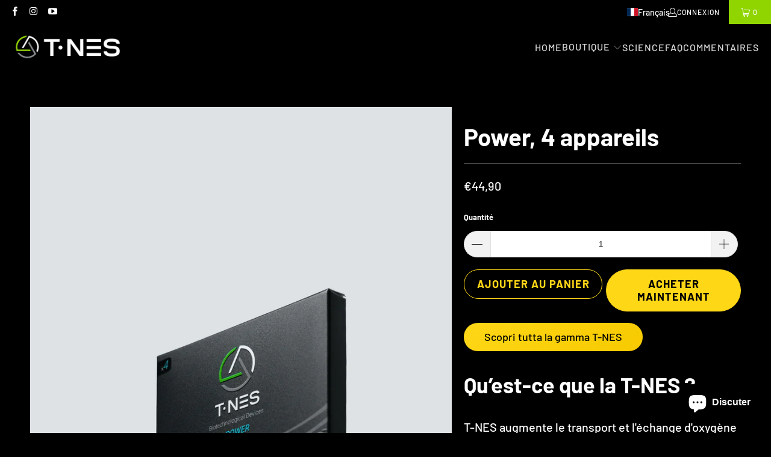

--- FILE ---
content_type: text/html; charset=utf-8
request_url: https://t-nes.com/fr/products/power-4-dispositivi
body_size: 49066
content:


 <!DOCTYPE html>
<html class="no-js no-touch" lang="fr"> <head> <script>
    window.Store = window.Store || {};
    window.Store.id = 30035228;</script> <meta charset="utf-8"> <meta http-equiv="cleartype" content="on"> <meta name="robots" content="index,follow"> <!-- Mobile Specific Metas --> <meta name="HandheldFriendly" content="True"> <meta name="MobileOptimized" content="320"> <meta name="viewport" content="width=device-width,initial-scale=1"> <meta name="theme-color" content="#000000"> <title>
      T-NES | Alimentation, 4 appareils</title> <meta name="description" content="Qu’est-ce que la T-NES ? T-NES augmente le transport et l&#39;échange d&#39;oxygène dans le système circulatoire, améliorant ainsi les performances sportives. Notre technologie vous permet de vous entraîner plus dur et mieux. Vous vous sentirez moins fatigué, vous aurez plus de lucidité pendant la séance et la récupération sera plus rapide."/> <!-- Preconnect Domains --> <link rel="preconnect" href="https://fonts.shopifycdn.com" /> <link rel="preconnect" href="https://cdn.shopify.com" /> <link rel="preconnect" href="https://v.shopify.com" /> <link rel="preconnect" href="https://cdn.shopifycloud.com" /> <link rel="preconnect" href="https://monorail-edge.shopifysvc.com"> <!-- fallback for browsers that don't support preconnect --> <link rel="dns-prefetch" href="https://fonts.shopifycdn.com" /> <link rel="dns-prefetch" href="https://cdn.shopify.com" /> <link rel="dns-prefetch" href="https://v.shopify.com" /> <link rel="dns-prefetch" href="https://cdn.shopifycloud.com" /> <link rel="dns-prefetch" href="https://monorail-edge.shopifysvc.com"> <!-- Preload Assets --> <link rel="preload" href="//t-nes.com/cdn/shop/t/30/assets/fancybox.css?v=19278034316635137701691079616" as="style"> <link rel="preload" href="//t-nes.com/cdn/shop/t/30/assets/styles.css?v=152616749232446217771759342860" as="style"> <link rel="preload" href="//t-nes.com/cdn/shop/t/30/assets/jquery.min.js?v=81049236547974671631691079616" as="script"> <link rel="preload" href="//t-nes.com/cdn/shop/t/30/assets/vendors.js?v=104423313154342201761691079616" as="script"> <link rel="preload" href="//t-nes.com/cdn/shop/t/30/assets/sections.js?v=68312011396902773691691079637" as="script"> <link rel="preload" href="//t-nes.com/cdn/shop/t/30/assets/utilities.js?v=142119078874489612641691079638" as="script"> <link rel="preload" href="//t-nes.com/cdn/shop/t/30/assets/app.js?v=63927541280229502181691079637" as="script"> <!-- Stylesheet for Fancybox library --> <link href="//t-nes.com/cdn/shop/t/30/assets/fancybox.css?v=19278034316635137701691079616" rel="stylesheet" type="text/css" media="all" /> <!-- Stylesheets for Turbo --> <link href="//t-nes.com/cdn/shop/t/30/assets/styles.css?v=152616749232446217771759342860" rel="stylesheet" type="text/css" media="all" /> <script>
      window.lazySizesConfig = window.lazySizesConfig || {};

      lazySizesConfig.expand = 300;
      lazySizesConfig.loadHidden = false;

      /*! lazysizes - v5.2.2 - bgset plugin */
      !function(e,t){var a=function(){t(e.lazySizes),e.removeEventListener("lazyunveilread",a,!0)};t=t.bind(null,e,e.document),"object"==typeof module&&module.exports?t(require("lazysizes")):"function"==typeof define&&define.amd?define(["lazysizes"],t):e.lazySizes?a():e.addEventListener("lazyunveilread",a,!0)}(window,function(e,z,g){"use strict";var c,y,b,f,i,s,n,v,m;e.addEventListener&&(c=g.cfg,y=/\s+/g,b=/\s*\|\s+|\s+\|\s*/g,f=/^(.+?)(?:\s+\[\s*(.+?)\s*\])(?:\s+\[\s*(.+?)\s*\])?$/,i=/^\s*\(*\s*type\s*:\s*(.+?)\s*\)*\s*$/,s=/\(|\)|'/,n={contain:1,cover:1},v=function(e,t){var a;t&&((a=t.match(i))&&a[1]?e.setAttribute("type",a[1]):e.setAttribute("media",c.customMedia[t]||t))},m=function(e){var t,a,i,r;e.target._lazybgset&&(a=(t=e.target)._lazybgset,(i=t.currentSrc||t.src)&&((r=g.fire(a,"bgsetproxy",{src:i,useSrc:s.test(i)?JSON.stringify(i):i})).defaultPrevented||(a.style.backgroundImage="url("+r.detail.useSrc+")")),t._lazybgsetLoading&&(g.fire(a,"_lazyloaded",{},!1,!0),delete t._lazybgsetLoading))},addEventListener("lazybeforeunveil",function(e){var t,a,i,r,s,n,l,d,o,u;!e.defaultPrevented&&(t=e.target.getAttribute("data-bgset"))&&(o=e.target,(u=z.createElement("img")).alt="",u._lazybgsetLoading=!0,e.detail.firesLoad=!0,a=t,i=o,r=u,s=z.createElement("picture"),n=i.getAttribute(c.sizesAttr),l=i.getAttribute("data-ratio"),d=i.getAttribute("data-optimumx"),i._lazybgset&&i._lazybgset.parentNode==i&&i.removeChild(i._lazybgset),Object.defineProperty(r,"_lazybgset",{value:i,writable:!0}),Object.defineProperty(i,"_lazybgset",{value:s,writable:!0}),a=a.replace(y," ").split(b),s.style.display="none",r.className=c.lazyClass,1!=a.length||n||(n="auto"),a.forEach(function(e){var t,a=z.createElement("source");n&&"auto"!=n&&a.setAttribute("sizes",n),(t=e.match(f))?(a.setAttribute(c.srcsetAttr,t[1]),v(a,t[2]),v(a,t[3])):a.setAttribute(c.srcsetAttr,e),s.appendChild(a)}),n&&(r.setAttribute(c.sizesAttr,n),i.removeAttribute(c.sizesAttr),i.removeAttribute("sizes")),d&&r.setAttribute("data-optimumx",d),l&&r.setAttribute("data-ratio",l),s.appendChild(r),i.appendChild(s),setTimeout(function(){g.loader.unveil(u),g.rAF(function(){g.fire(u,"_lazyloaded",{},!0,!0),u.complete&&m({target:u})})}))}),z.addEventListener("load",m,!0),e.addEventListener("lazybeforesizes",function(e){var t,a,i,r;e.detail.instance==g&&e.target._lazybgset&&e.detail.dataAttr&&(t=e.target._lazybgset,i=t,r=(getComputedStyle(i)||{getPropertyValue:function(){}}).getPropertyValue("background-size"),!n[r]&&n[i.style.backgroundSize]&&(r=i.style.backgroundSize),n[a=r]&&(e.target._lazysizesParentFit=a,g.rAF(function(){e.target.setAttribute("data-parent-fit",a),e.target._lazysizesParentFit&&delete e.target._lazysizesParentFit})))},!0),z.documentElement.addEventListener("lazybeforesizes",function(e){var t,a;!e.defaultPrevented&&e.target._lazybgset&&e.detail.instance==g&&(e.detail.width=(t=e.target._lazybgset,a=g.gW(t,t.parentNode),(!t._lazysizesWidth||a>t._lazysizesWidth)&&(t._lazysizesWidth=a),t._lazysizesWidth))}))});

      /*! lazysizes - v5.2.2 */
      !function(e){var t=function(u,D,f){"use strict";var k,H;if(function(){var e;var t={lazyClass:"lazyload",loadedClass:"lazyloaded",loadingClass:"lazyloading",preloadClass:"lazypreload",errorClass:"lazyerror",autosizesClass:"lazyautosizes",srcAttr:"data-src",srcsetAttr:"data-srcset",sizesAttr:"data-sizes",minSize:40,customMedia:{},init:true,expFactor:1.5,hFac:.8,loadMode:2,loadHidden:true,ricTimeout:0,throttleDelay:125};H=u.lazySizesConfig||u.lazysizesConfig||{};for(e in t){if(!(e in H)){H[e]=t[e]}}}(),!D||!D.getElementsByClassName){return{init:function(){},cfg:H,noSupport:true}}var O=D.documentElement,a=u.HTMLPictureElement,P="addEventListener",$="getAttribute",q=u[P].bind(u),I=u.setTimeout,U=u.requestAnimationFrame||I,l=u.requestIdleCallback,j=/^picture$/i,r=["load","error","lazyincluded","_lazyloaded"],i={},G=Array.prototype.forEach,J=function(e,t){if(!i[t]){i[t]=new RegExp("(\\s|^)"+t+"(\\s|$)")}return i[t].test(e[$]("class")||"")&&i[t]},K=function(e,t){if(!J(e,t)){e.setAttribute("class",(e[$]("class")||"").trim()+" "+t)}},Q=function(e,t){var i;if(i=J(e,t)){e.setAttribute("class",(e[$]("class")||"").replace(i," "))}},V=function(t,i,e){var a=e?P:"removeEventListener";if(e){V(t,i)}r.forEach(function(e){t[a](e,i)})},X=function(e,t,i,a,r){var n=D.createEvent("Event");if(!i){i={}}i.instance=k;n.initEvent(t,!a,!r);n.detail=i;e.dispatchEvent(n);return n},Y=function(e,t){var i;if(!a&&(i=u.picturefill||H.pf)){if(t&&t.src&&!e[$]("srcset")){e.setAttribute("srcset",t.src)}i({reevaluate:true,elements:[e]})}else if(t&&t.src){e.src=t.src}},Z=function(e,t){return(getComputedStyle(e,null)||{})[t]},s=function(e,t,i){i=i||e.offsetWidth;while(i<H.minSize&&t&&!e._lazysizesWidth){i=t.offsetWidth;t=t.parentNode}return i},ee=function(){var i,a;var t=[];var r=[];var n=t;var s=function(){var e=n;n=t.length?r:t;i=true;a=false;while(e.length){e.shift()()}i=false};var e=function(e,t){if(i&&!t){e.apply(this,arguments)}else{n.push(e);if(!a){a=true;(D.hidden?I:U)(s)}}};e._lsFlush=s;return e}(),te=function(i,e){return e?function(){ee(i)}:function(){var e=this;var t=arguments;ee(function(){i.apply(e,t)})}},ie=function(e){var i;var a=0;var r=H.throttleDelay;var n=H.ricTimeout;var t=function(){i=false;a=f.now();e()};var s=l&&n>49?function(){l(t,{timeout:n});if(n!==H.ricTimeout){n=H.ricTimeout}}:te(function(){I(t)},true);return function(e){var t;if(e=e===true){n=33}if(i){return}i=true;t=r-(f.now()-a);if(t<0){t=0}if(e||t<9){s()}else{I(s,t)}}},ae=function(e){var t,i;var a=99;var r=function(){t=null;e()};var n=function(){var e=f.now()-i;if(e<a){I(n,a-e)}else{(l||r)(r)}};return function(){i=f.now();if(!t){t=I(n,a)}}},e=function(){var v,m,c,h,e;var y,z,g,p,C,b,A;var n=/^img$/i;var d=/^iframe$/i;var E="onscroll"in u&&!/(gle|ing)bot/.test(navigator.userAgent);var _=0;var w=0;var N=0;var M=-1;var x=function(e){N--;if(!e||N<0||!e.target){N=0}};var W=function(e){if(A==null){A=Z(D.body,"visibility")=="hidden"}return A||!(Z(e.parentNode,"visibility")=="hidden"&&Z(e,"visibility")=="hidden")};var S=function(e,t){var i;var a=e;var r=W(e);g-=t;b+=t;p-=t;C+=t;while(r&&(a=a.offsetParent)&&a!=D.body&&a!=O){r=(Z(a,"opacity")||1)>0;if(r&&Z(a,"overflow")!="visible"){i=a.getBoundingClientRect();r=C>i.left&&p<i.right&&b>i.top-1&&g<i.bottom+1}}return r};var t=function(){var e,t,i,a,r,n,s,l,o,u,f,c;var d=k.elements;if((h=H.loadMode)&&N<8&&(e=d.length)){t=0;M++;for(;t<e;t++){if(!d[t]||d[t]._lazyRace){continue}if(!E||k.prematureUnveil&&k.prematureUnveil(d[t])){R(d[t]);continue}if(!(l=d[t][$]("data-expand"))||!(n=l*1)){n=w}if(!u){u=!H.expand||H.expand<1?O.clientHeight>500&&O.clientWidth>500?500:370:H.expand;k._defEx=u;f=u*H.expFactor;c=H.hFac;A=null;if(w<f&&N<1&&M>2&&h>2&&!D.hidden){w=f;M=0}else if(h>1&&M>1&&N<6){w=u}else{w=_}}if(o!==n){y=innerWidth+n*c;z=innerHeight+n;s=n*-1;o=n}i=d[t].getBoundingClientRect();if((b=i.bottom)>=s&&(g=i.top)<=z&&(C=i.right)>=s*c&&(p=i.left)<=y&&(b||C||p||g)&&(H.loadHidden||W(d[t]))&&(m&&N<3&&!l&&(h<3||M<4)||S(d[t],n))){R(d[t]);r=true;if(N>9){break}}else if(!r&&m&&!a&&N<4&&M<4&&h>2&&(v[0]||H.preloadAfterLoad)&&(v[0]||!l&&(b||C||p||g||d[t][$](H.sizesAttr)!="auto"))){a=v[0]||d[t]}}if(a&&!r){R(a)}}};var i=ie(t);var B=function(e){var t=e.target;if(t._lazyCache){delete t._lazyCache;return}x(e);K(t,H.loadedClass);Q(t,H.loadingClass);V(t,L);X(t,"lazyloaded")};var a=te(B);var L=function(e){a({target:e.target})};var T=function(t,i){try{t.contentWindow.location.replace(i)}catch(e){t.src=i}};var F=function(e){var t;var i=e[$](H.srcsetAttr);if(t=H.customMedia[e[$]("data-media")||e[$]("media")]){e.setAttribute("media",t)}if(i){e.setAttribute("srcset",i)}};var s=te(function(t,e,i,a,r){var n,s,l,o,u,f;if(!(u=X(t,"lazybeforeunveil",e)).defaultPrevented){if(a){if(i){K(t,H.autosizesClass)}else{t.setAttribute("sizes",a)}}s=t[$](H.srcsetAttr);n=t[$](H.srcAttr);if(r){l=t.parentNode;o=l&&j.test(l.nodeName||"")}f=e.firesLoad||"src"in t&&(s||n||o);u={target:t};K(t,H.loadingClass);if(f){clearTimeout(c);c=I(x,2500);V(t,L,true)}if(o){G.call(l.getElementsByTagName("source"),F)}if(s){t.setAttribute("srcset",s)}else if(n&&!o){if(d.test(t.nodeName)){T(t,n)}else{t.src=n}}if(r&&(s||o)){Y(t,{src:n})}}if(t._lazyRace){delete t._lazyRace}Q(t,H.lazyClass);ee(function(){var e=t.complete&&t.naturalWidth>1;if(!f||e){if(e){K(t,"ls-is-cached")}B(u);t._lazyCache=true;I(function(){if("_lazyCache"in t){delete t._lazyCache}},9)}if(t.loading=="lazy"){N--}},true)});var R=function(e){if(e._lazyRace){return}var t;var i=n.test(e.nodeName);var a=i&&(e[$](H.sizesAttr)||e[$]("sizes"));var r=a=="auto";if((r||!m)&&i&&(e[$]("src")||e.srcset)&&!e.complete&&!J(e,H.errorClass)&&J(e,H.lazyClass)){return}t=X(e,"lazyunveilread").detail;if(r){re.updateElem(e,true,e.offsetWidth)}e._lazyRace=true;N++;s(e,t,r,a,i)};var r=ae(function(){H.loadMode=3;i()});var l=function(){if(H.loadMode==3){H.loadMode=2}r()};var o=function(){if(m){return}if(f.now()-e<999){I(o,999);return}m=true;H.loadMode=3;i();q("scroll",l,true)};return{_:function(){e=f.now();k.elements=D.getElementsByClassName(H.lazyClass);v=D.getElementsByClassName(H.lazyClass+" "+H.preloadClass);q("scroll",i,true);q("resize",i,true);q("pageshow",function(e){if(e.persisted){var t=D.querySelectorAll("."+H.loadingClass);if(t.length&&t.forEach){U(function(){t.forEach(function(e){if(e.complete){R(e)}})})}}});if(u.MutationObserver){new MutationObserver(i).observe(O,{childList:true,subtree:true,attributes:true})}else{O[P]("DOMNodeInserted",i,true);O[P]("DOMAttrModified",i,true);setInterval(i,999)}q("hashchange",i,true);["focus","mouseover","click","load","transitionend","animationend"].forEach(function(e){D[P](e,i,true)});if(/d$|^c/.test(D.readyState)){o()}else{q("load",o);D[P]("DOMContentLoaded",i);I(o,2e4)}if(k.elements.length){t();ee._lsFlush()}else{i()}},checkElems:i,unveil:R,_aLSL:l}}(),re=function(){var i;var n=te(function(e,t,i,a){var r,n,s;e._lazysizesWidth=a;a+="px";e.setAttribute("sizes",a);if(j.test(t.nodeName||"")){r=t.getElementsByTagName("source");for(n=0,s=r.length;n<s;n++){r[n].setAttribute("sizes",a)}}if(!i.detail.dataAttr){Y(e,i.detail)}});var a=function(e,t,i){var a;var r=e.parentNode;if(r){i=s(e,r,i);a=X(e,"lazybeforesizes",{width:i,dataAttr:!!t});if(!a.defaultPrevented){i=a.detail.width;if(i&&i!==e._lazysizesWidth){n(e,r,a,i)}}}};var e=function(){var e;var t=i.length;if(t){e=0;for(;e<t;e++){a(i[e])}}};var t=ae(e);return{_:function(){i=D.getElementsByClassName(H.autosizesClass);q("resize",t)},checkElems:t,updateElem:a}}(),t=function(){if(!t.i&&D.getElementsByClassName){t.i=true;re._();e._()}};return I(function(){H.init&&t()}),k={cfg:H,autoSizer:re,loader:e,init:t,uP:Y,aC:K,rC:Q,hC:J,fire:X,gW:s,rAF:ee}}(e,e.document,Date);e.lazySizes=t,"object"==typeof module&&module.exports&&(module.exports=t)}("undefined"!=typeof window?window:{});</script> <!-- Icons --> <link rel="shortcut icon" type="image/x-icon" href="//t-nes.com/cdn/shop/files/Favicon_T-NES_180x180.png?v=1627464687"> <link rel="apple-touch-icon" href="//t-nes.com/cdn/shop/files/Favicon_T-NES_180x180.png?v=1627464687"/> <link rel="apple-touch-icon" sizes="57x57" href="//t-nes.com/cdn/shop/files/Favicon_T-NES_57x57.png?v=1627464687"/> <link rel="apple-touch-icon" sizes="60x60" href="//t-nes.com/cdn/shop/files/Favicon_T-NES_60x60.png?v=1627464687"/> <link rel="apple-touch-icon" sizes="72x72" href="//t-nes.com/cdn/shop/files/Favicon_T-NES_72x72.png?v=1627464687"/> <link rel="apple-touch-icon" sizes="76x76" href="//t-nes.com/cdn/shop/files/Favicon_T-NES_76x76.png?v=1627464687"/> <link rel="apple-touch-icon" sizes="114x114" href="//t-nes.com/cdn/shop/files/Favicon_T-NES_114x114.png?v=1627464687"/> <link rel="apple-touch-icon" sizes="180x180" href="//t-nes.com/cdn/shop/files/Favicon_T-NES_180x180.png?v=1627464687"/> <link rel="apple-touch-icon" sizes="228x228" href="//t-nes.com/cdn/shop/files/Favicon_T-NES_228x228.png?v=1627464687"/> <link rel="canonical" href="https://t-nes.com/fr/products/power-4-dispositivi"/> <script src="//t-nes.com/cdn/shop/t/30/assets/jquery.min.js?v=81049236547974671631691079616" defer></script> <script>
      window.PXUTheme = window.PXUTheme || {};
      window.PXUTheme.version = '9.1.0';
      window.PXUTheme.name = 'Turbo';</script>
    


    
<template id="price-ui"><span class="price " data-price></span><span class="compare-at-price" data-compare-at-price></span><span class="unit-pricing" data-unit-pricing></span></template> <template id="price-ui-badge"><div class="price-ui-badge__sticker price-ui-badge__sticker--"> <span class="price-ui-badge__sticker-text" data-badge></span></div></template> <template id="price-ui__price"><span class="money" data-price></span></template> <template id="price-ui__price-range"><span class="price-min" data-price-min><span class="money" data-price></span></span> - <span class="price-max" data-price-max><span class="money" data-price></span></span></template> <template id="price-ui__unit-pricing"><span class="unit-quantity" data-unit-quantity></span> | <span class="unit-price" data-unit-price><span class="money" data-price></span></span> / <span class="unit-measurement" data-unit-measurement></span></template> <template id="price-ui-badge__percent-savings-range">Sauver la <span data-price-percent></span>%</template> <template id="price-ui-badge__percent-savings">Sauvegarder <span data-price-percent></span>%</template> <template id="price-ui-badge__price-savings-range">Sauver la <span class="money" data-price></span></template> <template id="price-ui-badge__price-savings">Sauvegarder <span class="money" data-price></span></template> <template id="price-ui-badge__on-sale">Réduction</template> <template id="price-ui-badge__sold-out">Épuisé</template> <template id="price-ui-badge__in-stock">En stock</template> <script>
      
window.PXUTheme = window.PXUTheme || {};


window.PXUTheme.theme_settings = {};
window.PXUTheme.currency = {};
window.PXUTheme.routes = window.PXUTheme.routes || {};


window.PXUTheme.theme_settings.display_tos_checkbox = false;
window.PXUTheme.theme_settings.go_to_checkout = true;
window.PXUTheme.theme_settings.cart_action = "reload_page";
window.PXUTheme.theme_settings.cart_shipping_calculator = false;


window.PXUTheme.theme_settings.collection_swatches = false;
window.PXUTheme.theme_settings.collection_secondary_image = false;


window.PXUTheme.currency.show_multiple_currencies = false;
window.PXUTheme.currency.shop_currency = "EUR";
window.PXUTheme.currency.default_currency = "EUR";
window.PXUTheme.currency.display_format = "money_format";
window.PXUTheme.currency.money_format = "€{{amount_with_comma_separator}}";
window.PXUTheme.currency.money_format_no_currency = "€{{amount_with_comma_separator}}";
window.PXUTheme.currency.money_format_currency = "€{{amount_with_comma_separator}} EUR";
window.PXUTheme.currency.native_multi_currency = false;
window.PXUTheme.currency.iso_code = "EUR";
window.PXUTheme.currency.symbol = "€";


window.PXUTheme.theme_settings.display_inventory_left = false;
window.PXUTheme.theme_settings.inventory_threshold = 10;
window.PXUTheme.theme_settings.limit_quantity = false;


window.PXUTheme.theme_settings.menu_position = null;


window.PXUTheme.theme_settings.newsletter_popup = false;
window.PXUTheme.theme_settings.newsletter_popup_days = "14";
window.PXUTheme.theme_settings.newsletter_popup_mobile = false;
window.PXUTheme.theme_settings.newsletter_popup_seconds = 0;


window.PXUTheme.theme_settings.pagination_type = "load_more";


window.PXUTheme.theme_settings.enable_shopify_collection_badges = false;
window.PXUTheme.theme_settings.quick_shop_thumbnail_position = null;
window.PXUTheme.theme_settings.product_form_style = "radio";
window.PXUTheme.theme_settings.sale_banner_enabled = true;
window.PXUTheme.theme_settings.display_savings = false;
window.PXUTheme.theme_settings.display_sold_out_price = false;
window.PXUTheme.theme_settings.free_text = "Gratuit";
window.PXUTheme.theme_settings.video_looping = null;
window.PXUTheme.theme_settings.quick_shop_style = "popup";
window.PXUTheme.theme_settings.hover_enabled = false;


window.PXUTheme.routes.cart_url = "/fr/cart";
window.PXUTheme.routes.root_url = "/fr";
window.PXUTheme.routes.search_url = "/fr/search";
window.PXUTheme.routes.all_products_collection_url = "/fr/collections/all";
window.PXUTheme.routes.product_recommendations_url = "/fr/recommendations/products";
window.PXUTheme.routes.predictive_search_url = "/fr/search/suggest";


window.PXUTheme.theme_settings.image_loading_style = "blur-up";


window.PXUTheme.theme_settings.enable_autocomplete = true;


window.PXUTheme.theme_settings.page_dots_enabled = false;
window.PXUTheme.theme_settings.slideshow_arrow_size = "light";


window.PXUTheme.theme_settings.quick_shop_enabled = false;


window.PXUTheme.translation = {};


window.PXUTheme.translation.agree_to_terms_warning = "Vous devez accepter les termes et conditions à la caisse.";
window.PXUTheme.translation.one_item_left = "article restant";
window.PXUTheme.translation.items_left_text = "articles restants";
window.PXUTheme.translation.cart_savings_text = "économies totales";
window.PXUTheme.translation.cart_discount_text = "Réduction";
window.PXUTheme.translation.cart_subtotal_text = "Total";
window.PXUTheme.translation.cart_remove_text = "Retirer";
window.PXUTheme.translation.cart_free_text = "Gratis";


window.PXUTheme.translation.newsletter_success_text = "Merci de vous joindre a nous!";


window.PXUTheme.translation.notify_email = "Veuillez entrer votre adresse e-mail...";
window.PXUTheme.translation.notify_email_value = "Translation missing: fr.contact.fields.email";
window.PXUTheme.translation.notify_email_send = "soumettre";
window.PXUTheme.translation.notify_message_first = "Veuillez m&#39;avertir quand";
window.PXUTheme.translation.notify_message_last = "devient disponible -";
window.PXUTheme.translation.notify_success_text = "Merci! Nous vous informerons lorsque ce produit sera de nouveau en stock !";


window.PXUTheme.translation.add_to_cart = "Ajouter au panier";
window.PXUTheme.translation.coming_soon_text = "À venir";
window.PXUTheme.translation.sold_out_text = "Épuisé";
window.PXUTheme.translation.sale_text = "Équilibre";
window.PXUTheme.translation.savings_text = "Vous avez économisé";
window.PXUTheme.translation.from_text = "et";
window.PXUTheme.translation.new_text = "Neuf";
window.PXUTheme.translation.pre_order_text = "Pré-commander";
window.PXUTheme.translation.unavailable_text = "Pas disponible";


window.PXUTheme.translation.all_results = "Voir tous les résultats";
window.PXUTheme.translation.no_results = "Désolé, aucun résultat !";


window.PXUTheme.media_queries = {};
window.PXUTheme.media_queries.small = window.matchMedia( "(max-width: 480px)" );
window.PXUTheme.media_queries.medium = window.matchMedia( "(max-width: 798px)" );
window.PXUTheme.media_queries.large = window.matchMedia( "(min-width: 799px)" );
window.PXUTheme.media_queries.larger = window.matchMedia( "(min-width: 960px)" );
window.PXUTheme.media_queries.xlarge = window.matchMedia( "(min-width: 1200px)" );
window.PXUTheme.media_queries.ie10 = window.matchMedia( "all and (-ms-high-contrast: none), (-ms-high-contrast: active)" );
window.PXUTheme.media_queries.tablet = window.matchMedia( "only screen and (min-width: 799px) and (max-width: 1024px)" );
window.PXUTheme.media_queries.mobile_and_tablet = window.matchMedia( "(max-width: 1024px)" );</script> <script src="//t-nes.com/cdn/shop/t/30/assets/vendors.js?v=104423313154342201761691079616" defer></script> <script src="//t-nes.com/cdn/shop/t/30/assets/sections.js?v=68312011396902773691691079637" defer></script> <script src="//t-nes.com/cdn/shop/t/30/assets/utilities.js?v=142119078874489612641691079638" defer></script> <script src="//t-nes.com/cdn/shop/t/30/assets/app.js?v=63927541280229502181691079637" defer></script> <script src="//t-nes.com/cdn/shop/t/30/assets/instantclick.min.js?v=20092422000980684151691079616" data-no-instant defer></script> <script data-no-instant>
        window.addEventListener('DOMContentLoaded', function() {

          function inIframe() {
            try {
              return window.self !== window.top;
            } catch (e) {
              return true;
            }
          }

          if (!inIframe()){
            InstantClick.on('change', function() {

              $('head script[src*="shopify"]').each(function() {
                var script = document.createElement('script');
                script.type = 'text/javascript';
                script.src = $(this).attr('src');

                $('body').append(script);
              });

              $('body').removeClass('fancybox-active');
              $.fancybox.destroy();

              InstantClick.init();

            });
          }
        });</script> <script></script> <script>window.performance && window.performance.mark && window.performance.mark('shopify.content_for_header.start');</script><meta name="google-site-verification" content="WlaiE-KyYiSjGjXn9PiPhUY5oMZwFst1-GC1MXBTxdA">
<meta name="google-site-verification" content="qs8TQrwTJ9jDnqnRH9KQygmRds4pk2svudauPjaMTUY">
<meta id="shopify-digital-wallet" name="shopify-digital-wallet" content="/30035228/digital_wallets/dialog">
<meta name="shopify-checkout-api-token" content="a87f6ca7ec36cb7f0958560bd72584d8">
<meta id="in-context-paypal-metadata" data-shop-id="30035228" data-venmo-supported="false" data-environment="production" data-locale="fr_FR" data-paypal-v4="true" data-currency="EUR">
<link rel="alternate" hreflang="x-default" href="https://t-nes.com/products/power-4-dispositivi">
<link rel="alternate" hreflang="it" href="https://t-nes.com/products/power-4-dispositivi">
<link rel="alternate" hreflang="en" href="https://t-nes.com/en/products/power-4-dispositivi">
<link rel="alternate" hreflang="fr" href="https://t-nes.com/fr/products/power-4-dispositivi">
<link rel="alternate" hreflang="es" href="https://t-nes.com/es/products/power-4-dispositivi">
<link rel="alternate" hreflang="sv" href="https://t-nes.com/sv/products/power-4-dispositivi">
<link rel="alternate" hreflang="de" href="https://t-nes.com/de/products/power-4-dispositivi">
<link rel="alternate" type="application/json+oembed" href="https://t-nes.com/fr/products/power-4-dispositivi.oembed">
<script async="async" src="/checkouts/internal/preloads.js?locale=fr-IT"></script>
<script id="shopify-features" type="application/json">{"accessToken":"a87f6ca7ec36cb7f0958560bd72584d8","betas":["rich-media-storefront-analytics"],"domain":"t-nes.com","predictiveSearch":true,"shopId":30035228,"locale":"fr"}</script>
<script>var Shopify = Shopify || {};
Shopify.shop = "t-nes.myshopify.com";
Shopify.locale = "fr";
Shopify.currency = {"active":"EUR","rate":"1.0"};
Shopify.country = "IT";
Shopify.theme = {"name":"Versione aggiornata Turbo","id":151739629897,"schema_name":"Turbo","schema_version":"9.1.0","theme_store_id":null,"role":"main"};
Shopify.theme.handle = "null";
Shopify.theme.style = {"id":null,"handle":null};
Shopify.cdnHost = "t-nes.com/cdn";
Shopify.routes = Shopify.routes || {};
Shopify.routes.root = "/fr/";</script>
<script type="module">!function(o){(o.Shopify=o.Shopify||{}).modules=!0}(window);</script>
<script>!function(o){function n(){var o=[];function n(){o.push(Array.prototype.slice.apply(arguments))}return n.q=o,n}var t=o.Shopify=o.Shopify||{};t.loadFeatures=n(),t.autoloadFeatures=n()}(window);</script>
<script id="shop-js-analytics" type="application/json">{"pageType":"product"}</script>
<script defer="defer" async type="module" src="//t-nes.com/cdn/shopifycloud/shop-js/modules/v2/client.init-shop-cart-sync_XvpUV7qp.fr.esm.js"></script>
<script defer="defer" async type="module" src="//t-nes.com/cdn/shopifycloud/shop-js/modules/v2/chunk.common_C2xzKNNs.esm.js"></script>
<script type="module">
  await import("//t-nes.com/cdn/shopifycloud/shop-js/modules/v2/client.init-shop-cart-sync_XvpUV7qp.fr.esm.js");
await import("//t-nes.com/cdn/shopifycloud/shop-js/modules/v2/chunk.common_C2xzKNNs.esm.js");

  window.Shopify.SignInWithShop?.initShopCartSync?.({"fedCMEnabled":true,"windoidEnabled":true});

</script>
<script>(function() {
  var isLoaded = false;
  function asyncLoad() {
    if (isLoaded) return;
    isLoaded = true;
    var urls = ["https:\/\/loox.io\/widget\/Nkb9Dq4_Vt\/loox.1600080713922.js?shop=t-nes.myshopify.com"];
    for (var i = 0; i <urls.length; i++) {
      var s = document.createElement('script');
      s.type = 'text/javascript';
      s.async = true;
      s.src = urls[i];
      var x = document.getElementsByTagName('script')[0];
      x.parentNode.insertBefore(s, x);
    }
  };
  if(window.attachEvent) {
    window.attachEvent('onload', asyncLoad);
  } else {
    window.addEventListener('load', asyncLoad, false);
  }
})();</script>
<script id="__st">var __st={"a":30035228,"offset":3600,"reqid":"840db8b1-1d2b-4644-a31a-2551b7f31a34-1768674624","pageurl":"t-nes.com\/fr\/products\/power-4-dispositivi","u":"5a695659ca52","p":"product","rtyp":"product","rid":7879444496606};</script>
<script>window.ShopifyPaypalV4VisibilityTracking = true;</script>
<script id="captcha-bootstrap">!function(){'use strict';const t='contact',e='account',n='new_comment',o=[[t,t],['blogs',n],['comments',n],[t,'customer']],c=[[e,'customer_login'],[e,'guest_login'],[e,'recover_customer_password'],[e,'create_customer']],r=t=>t.map((([t,e])=>`form[action*='/${t}']:not([data-nocaptcha='true']) input[name='form_type'][value='${e}']`)).join(','),a=t=>()=>t?[...document.querySelectorAll(t)].map((t=>t.form)):[];function s(){const t=[...o],e=r(t);return a(e)}const i='password',u='form_key',d=['recaptcha-v3-token','g-recaptcha-response','h-captcha-response',i],f=()=>{try{return window.sessionStorage}catch{return}},m='__shopify_v',_=t=>t.elements[u];function p(t,e,n=!1){try{const o=window.sessionStorage,c=JSON.parse(o.getItem(e)),{data:r}=function(t){const{data:e,action:n}=t;return t[m]||n?{data:e,action:n}:{data:t,action:n}}(c);for(const[e,n]of Object.entries(r))t.elements[e]&&(t.elements[e].value=n);n&&o.removeItem(e)}catch(o){console.error('form repopulation failed',{error:o})}}const l='form_type',E='cptcha';function T(t){t.dataset[E]=!0}const w=window,h=w.document,L='Shopify',v='ce_forms',y='captcha';let A=!1;((t,e)=>{const n=(g='f06e6c50-85a8-45c8-87d0-21a2b65856fe',I='https://cdn.shopify.com/shopifycloud/storefront-forms-hcaptcha/ce_storefront_forms_captcha_hcaptcha.v1.5.2.iife.js',D={infoText:'Protégé par hCaptcha',privacyText:'Confidentialité',termsText:'Conditions'},(t,e,n)=>{const o=w[L][v],c=o.bindForm;if(c)return c(t,g,e,D).then(n);var r;o.q.push([[t,g,e,D],n]),r=I,A||(h.body.append(Object.assign(h.createElement('script'),{id:'captcha-provider',async:!0,src:r})),A=!0)});var g,I,D;w[L]=w[L]||{},w[L][v]=w[L][v]||{},w[L][v].q=[],w[L][y]=w[L][y]||{},w[L][y].protect=function(t,e){n(t,void 0,e),T(t)},Object.freeze(w[L][y]),function(t,e,n,w,h,L){const[v,y,A,g]=function(t,e,n){const i=e?o:[],u=t?c:[],d=[...i,...u],f=r(d),m=r(i),_=r(d.filter((([t,e])=>n.includes(e))));return[a(f),a(m),a(_),s()]}(w,h,L),I=t=>{const e=t.target;return e instanceof HTMLFormElement?e:e&&e.form},D=t=>v().includes(t);t.addEventListener('submit',(t=>{const e=I(t);if(!e)return;const n=D(e)&&!e.dataset.hcaptchaBound&&!e.dataset.recaptchaBound,o=_(e),c=g().includes(e)&&(!o||!o.value);(n||c)&&t.preventDefault(),c&&!n&&(function(t){try{if(!f())return;!function(t){const e=f();if(!e)return;const n=_(t);if(!n)return;const o=n.value;o&&e.removeItem(o)}(t);const e=Array.from(Array(32),(()=>Math.random().toString(36)[2])).join('');!function(t,e){_(t)||t.append(Object.assign(document.createElement('input'),{type:'hidden',name:u})),t.elements[u].value=e}(t,e),function(t,e){const n=f();if(!n)return;const o=[...t.querySelectorAll(`input[type='${i}']`)].map((({name:t})=>t)),c=[...d,...o],r={};for(const[a,s]of new FormData(t).entries())c.includes(a)||(r[a]=s);n.setItem(e,JSON.stringify({[m]:1,action:t.action,data:r}))}(t,e)}catch(e){console.error('failed to persist form',e)}}(e),e.submit())}));const S=(t,e)=>{t&&!t.dataset[E]&&(n(t,e.some((e=>e===t))),T(t))};for(const o of['focusin','change'])t.addEventListener(o,(t=>{const e=I(t);D(e)&&S(e,y())}));const B=e.get('form_key'),M=e.get(l),P=B&&M;t.addEventListener('DOMContentLoaded',(()=>{const t=y();if(P)for(const e of t)e.elements[l].value===M&&p(e,B);[...new Set([...A(),...v().filter((t=>'true'===t.dataset.shopifyCaptcha))])].forEach((e=>S(e,t)))}))}(h,new URLSearchParams(w.location.search),n,t,e,['guest_login'])})(!0,!0)}();</script>
<script integrity="sha256-4kQ18oKyAcykRKYeNunJcIwy7WH5gtpwJnB7kiuLZ1E=" data-source-attribution="shopify.loadfeatures" defer="defer" src="//t-nes.com/cdn/shopifycloud/storefront/assets/storefront/load_feature-a0a9edcb.js" crossorigin="anonymous"></script>
<script data-source-attribution="shopify.dynamic_checkout.dynamic.init">var Shopify=Shopify||{};Shopify.PaymentButton=Shopify.PaymentButton||{isStorefrontPortableWallets:!0,init:function(){window.Shopify.PaymentButton.init=function(){};var t=document.createElement("script");t.src="https://t-nes.com/cdn/shopifycloud/portable-wallets/latest/portable-wallets.fr.js",t.type="module",document.head.appendChild(t)}};
</script>
<script data-source-attribution="shopify.dynamic_checkout.buyer_consent">
  function portableWalletsHideBuyerConsent(e){var t=document.getElementById("shopify-buyer-consent"),n=document.getElementById("shopify-subscription-policy-button");t&&n&&(t.classList.add("hidden"),t.setAttribute("aria-hidden","true"),n.removeEventListener("click",e))}function portableWalletsShowBuyerConsent(e){var t=document.getElementById("shopify-buyer-consent"),n=document.getElementById("shopify-subscription-policy-button");t&&n&&(t.classList.remove("hidden"),t.removeAttribute("aria-hidden"),n.addEventListener("click",e))}window.Shopify?.PaymentButton&&(window.Shopify.PaymentButton.hideBuyerConsent=portableWalletsHideBuyerConsent,window.Shopify.PaymentButton.showBuyerConsent=portableWalletsShowBuyerConsent);
</script>
<script>
  function portableWalletsCleanup(e){e&&e.src&&console.error("Failed to load portable wallets script "+e.src);var t=document.querySelectorAll("shopify-accelerated-checkout .shopify-payment-button__skeleton, shopify-accelerated-checkout-cart .wallet-cart-button__skeleton"),e=document.getElementById("shopify-buyer-consent");for(let e=0;e<t.length;e++)t[e].remove();e&&e.remove()}function portableWalletsNotLoadedAsModule(e){e instanceof ErrorEvent&&"string"==typeof e.message&&e.message.includes("import.meta")&&"string"==typeof e.filename&&e.filename.includes("portable-wallets")&&(window.removeEventListener("error",portableWalletsNotLoadedAsModule),window.Shopify.PaymentButton.failedToLoad=e,"loading"===document.readyState?document.addEventListener("DOMContentLoaded",window.Shopify.PaymentButton.init):window.Shopify.PaymentButton.init())}window.addEventListener("error",portableWalletsNotLoadedAsModule);
</script>

<script type="module" src="https://t-nes.com/cdn/shopifycloud/portable-wallets/latest/portable-wallets.fr.js" onError="portableWalletsCleanup(this)" crossorigin="anonymous"></script>
<script nomodule>
  document.addEventListener("DOMContentLoaded", portableWalletsCleanup);
</script>

<link id="shopify-accelerated-checkout-styles" rel="stylesheet" media="screen" href="https://t-nes.com/cdn/shopifycloud/portable-wallets/latest/accelerated-checkout-backwards-compat.css" crossorigin="anonymous">
<style id="shopify-accelerated-checkout-cart">
        #shopify-buyer-consent {
  margin-top: 1em;
  display: inline-block;
  width: 100%;
}

#shopify-buyer-consent.hidden {
  display: none;
}

#shopify-subscription-policy-button {
  background: none;
  border: none;
  padding: 0;
  text-decoration: underline;
  font-size: inherit;
  cursor: pointer;
}

#shopify-subscription-policy-button::before {
  box-shadow: none;
}

      </style>

<script>window.performance && window.performance.mark && window.performance.mark('shopify.content_for_header.end');</script>

    

<meta name="author" content="T-NES">
<meta property="og:url" content="https://t-nes.com/fr/products/power-4-dispositivi">
<meta property="og:site_name" content="T-NES"> <meta property="og:type" content="product"> <meta property="og:title" content="Power, 4 appareils"> <meta property="og:image" content="https://t-nes.com/cdn/shop/files/2.1_1_600x.jpg?v=1683652238"> <meta property="og:image:secure_url" content="https://t-nes.com/cdn/shop/files/2.1_1_600x.jpg?v=1683652238"> <meta property="og:image:width" content="1651"> <meta property="og:image:height" content="2476"> <meta property="og:image" content="https://t-nes.com/cdn/shop/files/2_1_600x.jpg?v=1683652238"> <meta property="og:image:secure_url" content="https://t-nes.com/cdn/shop/files/2_1_600x.jpg?v=1683652238"> <meta property="og:image:width" content="1651"> <meta property="og:image:height" content="2476"> <meta property="og:image" content="https://t-nes.com/cdn/shop/files/RMN_7328_1_600x.jpg?v=1683652238"> <meta property="og:image:secure_url" content="https://t-nes.com/cdn/shop/files/RMN_7328_1_600x.jpg?v=1683652238"> <meta property="og:image:width" content="1581"> <meta property="og:image:height" content="2372"> <meta property="product:price:amount" content="44,90"> <meta property="product:price:currency" content="EUR"> <meta property="og:description" content="Qu’est-ce que la T-NES ? T-NES augmente le transport et l&#39;échange d&#39;oxygène dans le système circulatoire, améliorant ainsi les performances sportives. Notre technologie vous permet de vous entraîner plus dur et mieux. Vous vous sentirez moins fatigué, vous aurez plus de lucidité pendant la séance et la récupération sera plus rapide.">




<meta name="twitter:card" content="summary"> <meta name="twitter:title" content="Power, 4 appareils"> <meta name="twitter:description" content="Qu’est-ce que la T-NES ? T-NES augmente le transport et l&#39;échange d&#39;oxygène dans le système circulatoire, améliorant ainsi les performances sportives. Notre technologie vous permet de vous entraîner plus dur et mieux. Vous vous sentirez moins fatigué, vous aurez plus de clarté pendant la séance et la récupération sera plus rapide.  Pensez-vous que c&#39;est un placebo ? Mesurez-le vous-même!Tout ce dont vous avez besoin est un moniteur de fréquence cardiaque, un lecteur d&#39;acide lactique ou un oxymètre de pouls.Mesurez vos valeurs sur un parcours que vous connaissez bien, avant et après avoir utilisé T-NES.Vous remarquerez une réduction de la fréquence cardiaque et de la production de lactate. Avantages de T-NES Power T-NES est le seul appareil capable d&#39;améliorer les performances sportives et la récupération sans effets secondaires, sans surcharger le corps et sans rien introduire dans votre corps. Plus d&#39;endurance"> <meta name="twitter:image" content="https://t-nes.com/cdn/shop/files/2.1_1_240x.jpg?v=1683652238"> <meta name="twitter:image:width" content="240"> <meta name="twitter:image:height" content="240"> <meta name="twitter:image:alt" content="Power, 4 appareils">



    
    
  
	<script>var loox_global_hash = '1766651402484';</script><script>var loox_pop_active = true;var loox_pop_display = {"home_page":false,"product_page":true,"cart_page":true,"other_pages":false};</script><style>.loox-reviews-default { max-width: 1200px; margin: 0 auto; }.loox-rating .loox-icon { color:#ffb900; }
:root { --lxs-rating-icon-color: #ffb900; }</style>
<!-- BEGIN app block: shopify://apps/t-lab-ai-language-translate/blocks/custom_translations/b5b83690-efd4-434d-8c6a-a5cef4019faf --><!-- BEGIN app snippet: custom_translation_scripts --><script>
(()=>{var o=/\([0-9]+?\)$/,M=/\r?\n|\r|\t|\xa0|\u200B|\u200E|&nbsp;| /g,v=/<\/?[a-z][\s\S]*>/i,t=/^(https?:\/\/|\/\/)[^\s/$.?#].[^\s]*$/i,k=/\{\{\s*([a-zA-Z_]\w*)\s*\}\}/g,p=/\{\{\s*([a-zA-Z_]\w*)\s*\}\}/,r=/^(https:)?\/\/cdn\.shopify\.com\/(.+)\.(png|jpe?g|gif|webp|svgz?|bmp|tiff?|ico|avif)/i,e=/^(https:)?\/\/cdn\.shopify\.com/i,a=/\b(?:https?|ftp)?:?\/\/?[^\s\/]+\/[^\s]+\.(?:png|jpe?g|gif|webp|svgz?|bmp|tiff?|ico|avif)\b/i,I=/url\(['"]?(.*?)['"]?\)/,m="__label:",i=document.createElement("textarea"),u={t:["src","data-src","data-source","data-href","data-zoom","data-master","data-bg","base-src"],i:["srcset","data-srcset"],o:["href","data-href"],u:["href","data-href","data-src","data-zoom"]},g=new Set(["img","picture","button","p","a","input"]),h=16.67,s=function(n){return n.nodeType===Node.ELEMENT_NODE},c=function(n){return n.nodeType===Node.TEXT_NODE};function w(n){return r.test(n.trim())||a.test(n.trim())}function b(n){return(n=>(n=n.trim(),t.test(n)))(n)||e.test(n.trim())}var l=function(n){return!n||0===n.trim().length};function j(n){return i.innerHTML=n,i.value}function T(n){return A(j(n))}function A(n){return n.trim().replace(o,"").replace(M,"").trim()}var _=1e3;function D(n){n=n.trim().replace(M,"").replace(/&amp;/g,"&").replace(/&gt;/g,">").replace(/&lt;/g,"<").trim();return n.length>_?N(n):n}function E(n){return n.trim().toLowerCase().replace(/^https:/i,"")}function N(n){for(var t=5381,r=0;r<n.length;r++)t=(t<<5)+t^n.charCodeAt(r);return(t>>>0).toString(36)}function f(n){for(var t=document.createElement("template"),r=(t.innerHTML=n,["SCRIPT","IFRAME","OBJECT","EMBED","LINK","META"]),e=/^(on\w+|srcdoc|style)$/i,a=document.createTreeWalker(t.content,NodeFilter.SHOW_ELEMENT),i=a.nextNode();i;i=a.nextNode()){var o=i;if(r.includes(o.nodeName))o.remove();else for(var u=o.attributes.length-1;0<=u;--u)e.test(o.attributes[u].name)&&o.removeAttribute(o.attributes[u].name)}return t.innerHTML}function d(n,t,r){void 0===r&&(r=20);for(var e=n,a=0;e&&e.parentElement&&a<r;){for(var i=e.parentElement,o=0,u=t;o<u.length;o++)for(var s=u[o],c=0,l=s.l;c<l.length;c++){var f=l[c];switch(f.type){case"class":for(var d=0,v=i.classList;d<v.length;d++){var p=v[d];if(f.value.test(p))return s.label}break;case"id":if(i.id&&f.value.test(i.id))return s.label;break;case"attribute":if(i.hasAttribute(f.name)){if(!f.value)return s.label;var m=i.getAttribute(f.name);if(m&&f.value.test(m))return s.label}}}e=i,a++}return"unknown"}function y(n,t){var r,e,a;"function"==typeof window.fetch&&"AbortController"in window?(r=new AbortController,e=setTimeout(function(){return r.abort()},3e3),fetch(n,{credentials:"same-origin",signal:r.signal}).then(function(n){return clearTimeout(e),n.ok?n.json():Promise.reject(n)}).then(t).catch(console.error)):((a=new XMLHttpRequest).onreadystatechange=function(){4===a.readyState&&200===a.status&&t(JSON.parse(a.responseText))},a.open("GET",n,!0),a.timeout=3e3,a.send())}function O(){var l=/([^\s]+)\.(png|jpe?g|gif|webp|svgz?|bmp|tiff?|ico|avif)$/i,f=/_(\{width\}x*|\{width\}x\{height\}|\d{3,4}x\d{3,4}|\d{3,4}x|x\d{3,4}|pinco|icon|thumb|small|compact|medium|large|grande|original|master)(_crop_\w+)*(@[2-3]x)*(.progressive)*$/i,d=/^(https?|ftp|file):\/\//i;function r(n){var t,r="".concat(n.path).concat(n.v).concat(null!=(r=n.size)?r:"",".").concat(n.p);return n.m&&(r="".concat(n.path).concat(n.m,"/").concat(n.v).concat(null!=(t=n.size)?t:"",".").concat(n.p)),n.host&&(r="".concat(null!=(t=n.protocol)?t:"","//").concat(n.host).concat(r)),n.g&&(r+=n.g),r}return{h:function(n){var t=!0,r=(d.test(n)||n.startsWith("//")||(t=!1,n="https://example.com"+n),t);n.startsWith("//")&&(r=!1,n="https:"+n);try{new URL(n)}catch(n){return null}var e,a,i,o,u,s,n=new URL(n),c=n.pathname.split("/").filter(function(n){return n});return c.length<1||(a=c.pop(),e=null!=(e=c.pop())?e:null,null===(a=a.match(l)))?null:(s=a[1],a=a[2],i=s.match(f),o=s,(u=null)!==i&&(o=s.substring(0,i.index),u=i[0]),s=0<c.length?"/"+c.join("/")+"/":"/",{protocol:r?n.protocol:null,host:t?n.host:null,path:s,g:n.search,m:e,v:o,size:u,p:a,version:n.searchParams.get("v"),width:n.searchParams.get("width")})},T:r,S:function(n){return(n.m?"/".concat(n.m,"/"):"/").concat(n.v,".").concat(n.p)},M:function(n){return(n.m?"/".concat(n.m,"/"):"/").concat(n.v,".").concat(n.p,"?v=").concat(n.version||"0")},k:function(n,t){return r({protocol:t.protocol,host:t.host,path:t.path,g:t.g,m:t.m,v:t.v,size:n.size,p:t.p,version:t.version,width:t.width})}}}var x,S,C={},H={};function q(p,n){var m=new Map,g=new Map,i=new Map,r=new Map,e=new Map,a=new Map,o=new Map,u=function(n){return n.toLowerCase().replace(/[\s\W_]+/g,"")},s=new Set(n.A.map(u)),c=0,l=!1,f=!1,d=O();function v(n,t,r){s.has(u(n))||n&&t&&(r.set(n,t),l=!0)}function t(n,t){if(n&&n.trim()&&0!==m.size){var r=A(n),e=H[r];if(e&&(p.log("dictionary",'Overlapping text: "'.concat(n,'" related to html: "').concat(e,'"')),t)&&(n=>{if(n)for(var t=h(n.outerHTML),r=t._,e=(t.I||(r=0),n.parentElement),a=0;e&&a<5;){var i=h(e.outerHTML),o=i.I,i=i._;if(o){if(p.log("dictionary","Ancestor depth ".concat(a,": overlap score=").concat(i.toFixed(3),", base=").concat(r.toFixed(3))),r<i)return 1;if(i<r&&0<r)return}e=e.parentElement,a++}})(t))p.log("dictionary",'Skipping text translation for "'.concat(n,'" because an ancestor HTML translation exists'));else{e=m.get(r);if(e)return e;var a=n;if(a&&a.trim()&&0!==g.size){for(var i,o,u,s=g.entries(),c=s.next();!c.done;){var l=c.value[0],f=c.value[1],d=a.trim().match(l);if(d&&1<d.length){i=l,o=f,u=d;break}c=s.next()}if(i&&o&&u){var v=u.slice(1),t=o.match(k);if(t&&t.length===v.length)return t.reduce(function(n,t,r){return n.replace(t,v[r])},o)}}}}return null}function h(n){var r,e,a;return!n||!n.trim()||0===i.size?{I:null,_:0}:(r=D(n),a=0,(e=null)!=(n=i.get(r))?{I:n,_:1}:(i.forEach(function(n,t){-1!==t.indexOf(r)&&(t=r.length/t.length,a<t)&&(a=t,e=n)}),{I:e,_:a}))}function w(n){return n&&n.trim()&&0!==i.size&&(n=D(n),null!=(n=i.get(n)))?n:null}function b(n){if(n&&n.trim()&&0!==r.size){var t=E(n),t=r.get(t);if(t)return t;t=d.h(n);if(t){n=d.M(t).toLowerCase(),n=r.get(n);if(n)return n;n=d.S(t).toLowerCase(),t=r.get(n);if(t)return t}}return null}function T(n){return!n||!n.trim()||0===e.size||void 0===(n=e.get(A(n)))?null:n}function y(n){return!n||!n.trim()||0===a.size||void 0===(n=a.get(E(n)))?null:n}function x(n){var t;return!n||!n.trim()||0===o.size?null:null!=(t=o.get(A(n)))?t:(t=D(n),void 0!==(n=o.get(t))?n:null)}function S(){var n={j:m,D:g,N:i,O:r,C:e,H:a,q:o,L:l,R:c,F:C};return JSON.stringify(n,function(n,t){return t instanceof Map?Object.fromEntries(t.entries()):t})}return{J:function(n,t){v(n,t,m)},U:function(n,t){n&&t&&(n=new RegExp("^".concat(n,"$"),"s"),g.set(n,t),l=!0)},$:function(n,t){var r;n!==t&&(v((r=j(r=n).trim().replace(M,"").trim()).length>_?N(r):r,t,i),c=Math.max(c,n.length))},P:function(n,t){v(n,t,r),(n=d.h(n))&&(v(d.M(n).toLowerCase(),t,r),v(d.S(n).toLowerCase(),t,r))},G:function(n,t){v(n.replace("[img-alt]","").replace(M,"").trim(),t,e)},B:function(n,t){v(n,t,a)},W:function(n,t){f=!0,v(n,t,o)},V:function(){return p.log("dictionary","Translation dictionaries: ",S),i.forEach(function(n,r){m.forEach(function(n,t){r!==t&&-1!==r.indexOf(t)&&(C[t]=A(n),H[t]=r)})}),p.log("dictionary","appliedTextTranslations: ",JSON.stringify(C)),p.log("dictionary","overlappingTexts: ",JSON.stringify(H)),{L:l,Z:f,K:t,X:w,Y:b,nn:T,tn:y,rn:x}}}}function z(n,t,r){function f(n,t){t=n.split(t);return 2===t.length?t[1].trim()?t:[t[0]]:[n]}var d=q(r,t);return n.forEach(function(n){if(n){var c,l=n.name,n=n.value;if(l&&n){if("string"==typeof n)try{c=JSON.parse(n)}catch(n){return void r.log("dictionary","Invalid metafield JSON for "+l,function(){return String(n)})}else c=n;c&&Object.keys(c).forEach(function(e){if(e){var n,t,r,a=c[e];if(a)if(e!==a)if(l.includes("judge"))r=T(e),d.W(r,a);else if(e.startsWith("[img-alt]"))d.G(e,a);else if(e.startsWith("[img-src]"))n=E(e.replace("[img-src]","")),d.P(n,a);else if(v.test(e))d.$(e,a);else if(w(e))n=E(e),d.P(n,a);else if(b(e))r=E(e),d.B(r,a);else if("/"===(n=(n=e).trim())[0]&&"/"!==n[1]&&(r=E(e),d.B(r,a),r=T(e),d.J(r,a)),p.test(e))(s=(r=e).match(k))&&0<s.length&&(t=r.replace(/[-\/\\^$*+?.()|[\]]/g,"\\$&"),s.forEach(function(n){t=t.replace(n,"(.*)")}),d.U(t,a));else if(e.startsWith(m))r=a.replace(m,""),s=e.replace(m,""),d.J(T(s),r);else{if("product_tags"===l)for(var i=0,o=["_",":"];i<o.length;i++){var u=(n=>{if(e.includes(n)){var t=f(e,n),r=f(a,n);if(t.length===r.length)return t.forEach(function(n,t){n!==r[t]&&(d.J(T(n),r[t]),d.J(T("".concat(n,":")),"".concat(r[t],":")))}),{value:void 0}}})(o[i]);if("object"==typeof u)return u.value}var s=T(e);s!==a&&d.J(s,a)}}})}}}),d.V()}function L(y,x){var e=[{label:"judge-me",l:[{type:"class",value:/jdgm/i},{type:"id",value:/judge-me/i},{type:"attribute",name:"data-widget-name",value:/review_widget/i}]}],a=O();function S(r,n,e){n.forEach(function(n){var t=r.getAttribute(n);t&&(t=n.includes("href")?e.tn(t):e.K(t))&&r.setAttribute(n,t)})}function M(n,t,r){var e,a=n.getAttribute(t);a&&((e=i(a=E(a.split("&")[0]),r))?n.setAttribute(t,e):(e=r.tn(a))&&n.setAttribute(t,e))}function k(n,t,r){var e=n.getAttribute(t);e&&(e=((n,t)=>{var r=(n=n.split(",").filter(function(n){return null!=n&&""!==n.trim()}).map(function(n){var n=n.trim().split(/\s+/),t=n[0].split("?"),r=t[0],t=t[1],t=t?t.split("&"):[],e=((n,t)=>{for(var r=0;r<n.length;r++)if(t(n[r]))return n[r];return null})(t,function(n){return n.startsWith("v=")}),t=t.filter(function(n){return!n.startsWith("v=")}),n=n[1];return{url:r,version:e,en:t.join("&"),size:n}}))[0].url;if(r=i(r=n[0].version?"".concat(r,"?").concat(n[0].version):r,t)){var e=a.h(r);if(e)return n.map(function(n){var t=n.url,r=a.h(t);return r&&(t=a.k(r,e)),n.en&&(r=t.includes("?")?"&":"?",t="".concat(t).concat(r).concat(n.en)),t=n.size?"".concat(t," ").concat(n.size):t}).join(",")}})(e,r))&&n.setAttribute(t,e)}function i(n,t){var r=a.h(n);return null===r?null:(n=t.Y(n))?null===(n=a.h(n))?null:a.k(r,n):(n=a.S(r),null===(t=t.Y(n))||null===(n=a.h(t))?null:a.k(r,n))}function A(n,t,r){var e,a,i,o;r.an&&(e=n,a=r.on,u.o.forEach(function(n){var t=e.getAttribute(n);if(!t)return!1;!t.startsWith("/")||t.startsWith("//")||t.startsWith(a)||(t="".concat(a).concat(t),e.setAttribute(n,t))})),i=n,r=u.u.slice(),o=t,r.forEach(function(n){var t,r=i.getAttribute(n);r&&(w(r)?(t=o.Y(r))&&i.setAttribute(n,t):(t=o.tn(r))&&i.setAttribute(n,t))})}function _(t,r){var n,e,a,i,o;u.t.forEach(function(n){return M(t,n,r)}),u.i.forEach(function(n){return k(t,n,r)}),e="alt",a=r,(o=(n=t).getAttribute(e))&&((i=a.nn(o))?n.setAttribute(e,i):(i=a.K(o))&&n.setAttribute(e,i))}return{un:function(n){return!(!n||!s(n)||x.sn.includes((n=n).tagName.toLowerCase())||n.classList.contains("tl-switcher-container")||(n=n.parentNode)&&["SCRIPT","STYLE"].includes(n.nodeName.toUpperCase()))},cn:function(n){if(c(n)&&null!=(t=n.textContent)&&t.trim()){if(y.Z)if("judge-me"===d(n,e,5)){var t=y.rn(n.textContent);if(t)return void(n.textContent=j(t))}var r,t=y.K(n.textContent,n.parentElement||void 0);t&&(r=n.textContent.trim().replace(o,"").trim(),n.textContent=j(n.textContent.replace(r,t)))}},ln:function(n){if(!!l(n.textContent)||!n.innerHTML)return!1;if(y.Z&&"judge-me"===d(n,e,5)){var t=y.rn(n.innerHTML);if(t)return n.innerHTML=f(t),!0}t=y.X(n.innerHTML);return!!t&&(n.innerHTML=f(t),!0)},fn:function(n){var t,r,e,a,i,o,u,s,c,l;switch(S(n,["data-label","title"],y),n.tagName.toLowerCase()){case"span":S(n,["data-tooltip"],y);break;case"a":A(n,y,x);break;case"input":c=u=y,(l=(s=o=n).getAttribute("type"))&&("submit"===l||"button"===l)&&(l=s.getAttribute("value"),c=c.K(l))&&s.setAttribute("value",c),S(o,["placeholder"],u);break;case"textarea":S(n,["placeholder"],y);break;case"img":_(n,y);break;case"picture":for(var f=y,d=n.childNodes,v=0;v<d.length;v++){var p=d[v];if(p.tagName)switch(p.tagName.toLowerCase()){case"source":k(p,"data-srcset",f),k(p,"srcset",f);break;case"img":_(p,f)}}break;case"div":s=l=y,(u=o=c=n)&&(o=o.style.backgroundImage||o.getAttribute("data-bg")||"")&&"none"!==o&&(o=o.match(I))&&o[1]&&(o=o[1],s=s.Y(o))&&(u.style.backgroundImage='url("'.concat(s,'")')),a=c,i=l,["src","data-src","data-bg"].forEach(function(n){return M(a,n,i)}),["data-bgset"].forEach(function(n){return k(a,n,i)}),["data-href"].forEach(function(n){return S(a,[n],i)});break;case"button":r=y,(e=(t=n).getAttribute("value"))&&(r=r.K(e))&&t.setAttribute("value",r);break;case"iframe":e=y,(r=(t=n).getAttribute("src"))&&(e=e.tn(r))&&t.setAttribute("src",e);break;case"video":for(var m=n,g=y,h=["src"],w=0;w<h.length;w++){var b=h[w],T=m.getAttribute(b);T&&(T=g.tn(T))&&m.setAttribute(b,T)}}},getImageTranslation:function(n){return i(n,y)}}}function R(s,c,l){r=c.dn,e=new WeakMap;var r,e,a={add:function(n){var t=Date.now()+r;e.set(n,t)},has:function(n){var t=null!=(t=e.get(n))?t:0;return!(Date.now()>=t&&(e.delete(n),1))}},i=[],o=[],f=[],d=[],u=2*h,v=3*h;function p(n){var t,r,e;n&&(n.nodeType===Node.TEXT_NODE&&s.un(n.parentElement)?s.cn(n):s.un(n)&&(n=n,s.fn(n),t=g.has(n.tagName.toLowerCase())||(t=(t=n).getBoundingClientRect(),r=window.innerHeight||document.documentElement.clientHeight,e=window.innerWidth||document.documentElement.clientWidth,r=t.top<=r&&0<=t.top+t.height,e=t.left<=e&&0<=t.left+t.width,r&&e),a.has(n)||(t?i:o).push(n)))}function m(n){if(l.log("messageHandler","Processing element:",n),s.un(n)){var t=s.ln(n);if(a.add(n),!t){var r=n.childNodes;l.log("messageHandler","Child nodes:",r);for(var e=0;e<r.length;e++)p(r[e])}}}requestAnimationFrame(function n(){for(var t=performance.now();0<i.length;){var r=i.shift();if(r&&!a.has(r)&&m(r),performance.now()-t>=v)break}requestAnimationFrame(n)}),requestAnimationFrame(function n(){for(var t=performance.now();0<o.length;){var r=o.shift();if(r&&!a.has(r)&&m(r),performance.now()-t>=u)break}requestAnimationFrame(n)}),c.vn&&requestAnimationFrame(function n(){for(var t=performance.now();0<f.length;){var r=f.shift();if(r&&s.fn(r),performance.now()-t>=u)break}requestAnimationFrame(n)}),c.pn&&requestAnimationFrame(function n(){for(var t=performance.now();0<d.length;){var r=d.shift();if(r&&s.cn(r),performance.now()-t>=u)break}requestAnimationFrame(n)});var n={subtree:!0,childList:!0,attributes:c.vn,characterData:c.pn};new MutationObserver(function(n){l.log("observer","Observer:",n);for(var t=0;t<n.length;t++){var r=n[t];switch(r.type){case"childList":for(var e=r.addedNodes,a=0;a<e.length;a++)p(e[a]);var i=r.target.childNodes;if(i.length<=10)for(var o=0;o<i.length;o++)p(i[o]);break;case"attributes":var u=r.target;s.un(u)&&u&&f.push(u);break;case"characterData":c.pn&&(u=r.target)&&u.nodeType===Node.TEXT_NODE&&d.push(u)}}}).observe(document.documentElement,n)}void 0===window.TranslationLab&&(window.TranslationLab={}),window.TranslationLab.CustomTranslations=(x=(()=>{var a;try{a=window.localStorage.getItem("tlab_debug_mode")||null}catch(n){a=null}return{log:function(n,t){for(var r=[],e=2;e<arguments.length;e++)r[e-2]=arguments[e];!a||"observer"===n&&"all"===a||("all"===a||a===n||"custom"===n&&"custom"===a)&&(n=r.map(function(n){if("function"==typeof n)try{return n()}catch(n){return"Error generating parameter: ".concat(n.message)}return n}),console.log.apply(console,[t].concat(n)))}}})(),S=null,{init:function(n,t){n&&!n.isPrimaryLocale&&n.translationsMetadata&&n.translationsMetadata.length&&(0<(t=((n,t,r,e)=>{function a(n,t){for(var r=[],e=2;e<arguments.length;e++)r[e-2]=arguments[e];for(var a=0,i=r;a<i.length;a++){var o=i[a];if(o&&void 0!==o[n])return o[n]}return t}var i=window.localStorage.getItem("tlab_feature_options"),o=null;if(i)try{o=JSON.parse(i)}catch(n){e.log("dictionary","Invalid tlab_feature_options JSON",String(n))}var r=a("useMessageHandler",!0,o,i=r),u=a("messageHandlerCooldown",2e3,o,i),s=a("localizeUrls",!1,o,i),c=a("processShadowRoot",!1,o,i),l=a("attributesMutations",!1,o,i),f=a("processCharacterData",!1,o,i),d=a("excludedTemplates",[],o,i),o=a("phraseIgnoreList",[],o,i);return e.log("dictionary","useMessageHandler:",r),e.log("dictionary","messageHandlerCooldown:",u),e.log("dictionary","localizeUrls:",s),e.log("dictionary","processShadowRoot:",c),e.log("dictionary","attributesMutations:",l),e.log("dictionary","processCharacterData:",f),e.log("dictionary","excludedTemplates:",d),e.log("dictionary","phraseIgnoreList:",o),{sn:["html","head","meta","script","noscript","style","link","canvas","svg","g","path","ellipse","br","hr"],locale:n,on:t,gn:r,dn:u,an:s,hn:c,vn:l,pn:f,mn:d,A:o}})(n.locale,n.on,t,x)).mn.length&&t.mn.includes(n.template)||(n=z(n.translationsMetadata,t,x),S=L(n,t),n.L&&(t.gn&&R(S,t,x),window.addEventListener("DOMContentLoaded",function(){function e(n){n=/\/products\/(.+?)(\?.+)?$/.exec(n);return n?n[1]:null}var n,t,r,a;(a=document.querySelector(".cbb-frequently-bought-selector-label-name"))&&"true"!==a.getAttribute("translated")&&(n=e(window.location.pathname))&&(t="https://".concat(window.location.host,"/products/").concat(n,".json"),r="https://".concat(window.location.host).concat(window.Shopify.routes.root,"products/").concat(n,".json"),y(t,function(n){a.childNodes.forEach(function(t){t.textContent===n.product.title&&y(r,function(n){t.textContent!==n.product.title&&(t.textContent=n.product.title,a.setAttribute("translated","true"))})})}),document.querySelectorAll('[class*="cbb-frequently-bought-selector-link"]').forEach(function(t){var n,r;"true"!==t.getAttribute("translated")&&(n=t.getAttribute("href"))&&(r=e(n))&&y("https://".concat(window.location.host).concat(window.Shopify.routes.root,"products/").concat(r,".json"),function(n){t.textContent!==n.product.title&&(t.textContent=n.product.title,t.setAttribute("translated","true"))})}))}))))},getImageTranslation:function(n){return x.log("dictionary","translationManager: ",S),S?S.getImageTranslation(n):null}})})();
</script><!-- END app snippet -->

<script>
  (function() {
    var ctx = {
      locale: 'fr',
      isPrimaryLocale: false,
      rootUrl: '/fr',
      translationsMetadata: [{},{"name":"judge-me-product-review","value":null}],
      template: "product",
    };
    var settings = null;
    TranslationLab.CustomTranslations.init(ctx, settings);
  })()
</script>


<!-- END app block --><!-- BEGIN app block: shopify://apps/t-lab-ai-language-translate/blocks/language_switcher/b5b83690-efd4-434d-8c6a-a5cef4019faf --><!-- BEGIN app snippet: switcher_styling -->

<link href="//cdn.shopify.com/extensions/019bb762-7264-7b99-8d86-32684349d784/content-translation-297/assets/advanced-switcher.css" rel="stylesheet" type="text/css" media="all" />

<style>
  .tl-switcher-container.tl-custom-position {
    border-width: 1px;
    border-style: solid;
    border-color: #ffffff;
    background-color: #000000;
  }

  .tl-custom-position.top-right {
    top: 55px;
    right: 20px;
    bottom: auto;
    left: auto;
  }

  .tl-custom-position.top-left {
    top: 55px;
    right: auto;
    bottom: auto;
    left: 20px;
  }

  .tl-custom-position.bottom-left {
    position: fixed;
    top: auto;
    right: auto;
    bottom: 20px;
    left: 20px;
  }

  .tl-custom-position.bottom-right {
    position: fixed;
    top: auto;
    right: 20px;
    bottom: 20px;
    left: auto;
  }

  .tl-custom-position > div {
    font-size: 14px;
    color: #ffffff;
  }

  .tl-custom-position .tl-label {
    color: #ffffff;
  }

  .tl-dropdown,
  .tl-overlay,
  .tl-options {
    display: none;
  }

  .tl-dropdown.bottom-right,
  .tl-dropdown.bottom-left {
    bottom: 100%;
    top: auto;
  }

  .tl-dropdown.top-right,
  .tl-dropdown.bottom-right {
    right: 0;
    left: auto;
  }

  .tl-options.bottom-right,
  .tl-options.bottom-left {
    bottom: 100%;
    top: auto;
  }

  .tl-options.top-right,
  .tl-options.bottom-right {
    right: 0;
    left: auto;
  }

  div:not(.tl-inner) > .tl-switcher .tl-select,
  div.tl-selections {
    border-width: 0px;
  }

  

  
  .tl-select {margin-right:-25px}
.tl-options {background-color:#222!important}
.tl-select::after {display:none}
  
</style>
<!-- END app snippet -->

<script type="text/template" id="tl-switcher-template">
  <div class="tl-switcher-container hidden ">
    
        <!-- BEGIN app snippet: language_form --><div class="tl-switcher tl-language"><form method="post" action="/fr/localization" id="localization_form" accept-charset="UTF-8" class="shopify-localization-form" enctype="multipart/form-data"><input type="hidden" name="form_type" value="localization" /><input type="hidden" name="utf8" value="✓" /><input type="hidden" name="_method" value="put" /><input type="hidden" name="return_to" value="/fr/products/power-4-dispositivi" />
    <div class="tl-select">
      
          <img
            class="tl-flag"
            loading="lazy"
            width="20"
            height="18"
            alt="Language switcher country flag for français"
            src="https://cdn.shopify.com/extensions/019bb762-7264-7b99-8d86-32684349d784/content-translation-297/assets/fr.svg"
          >
            <span class="tl-label tl-name">français</span>
      
    </div>
    <ul class="tl-options " role="list">
      
          <li
            class="tl-option "
            data-value="it"
          >
              <img
                class="tl-flag"
                loading="lazy"
                width="20"
                height="18"
                alt="Language dropdown option country flag for Italiano"
                src="https://cdn.shopify.com/extensions/019bb762-7264-7b99-8d86-32684349d784/content-translation-297/assets/it.svg"
              >
                <span class="tl-label tl-name" for="Italiano">Italiano</span>
          </li>
          <li
            class="tl-option "
            data-value="en"
          >
              <img
                class="tl-flag"
                loading="lazy"
                width="20"
                height="18"
                alt="Language dropdown option country flag for English"
                src="https://cdn.shopify.com/extensions/019bb762-7264-7b99-8d86-32684349d784/content-translation-297/assets/gb.svg"
              >
                <span class="tl-label tl-name" for="English">English</span>
          </li>
          <li
            class="tl-option active"
            data-value="fr"
          >
              <img
                class="tl-flag"
                loading="lazy"
                width="20"
                height="18"
                alt="Language dropdown option country flag for français"
                src="https://cdn.shopify.com/extensions/019bb762-7264-7b99-8d86-32684349d784/content-translation-297/assets/fr.svg"
              >
                <span class="tl-label tl-name" for="français">français</span>
          </li>
          <li
            class="tl-option "
            data-value="es"
          >
              <img
                class="tl-flag"
                loading="lazy"
                width="20"
                height="18"
                alt="Language dropdown option country flag for Español"
                src="https://cdn.shopify.com/extensions/019bb762-7264-7b99-8d86-32684349d784/content-translation-297/assets/es.svg"
              >
                <span class="tl-label tl-name" for="Español">Español</span>
          </li>
          <li
            class="tl-option "
            data-value="sv"
          >
              <img
                class="tl-flag"
                loading="lazy"
                width="20"
                height="18"
                alt="Language dropdown option country flag for svenska"
                src="https://cdn.shopify.com/extensions/019bb762-7264-7b99-8d86-32684349d784/content-translation-297/assets/se.svg"
              >
                <span class="tl-label tl-name" for="svenska">svenska</span>
          </li>
          <li
            class="tl-option "
            data-value="de"
          >
              <img
                class="tl-flag"
                loading="lazy"
                width="20"
                height="18"
                alt="Language dropdown option country flag for Deutsch"
                src="https://cdn.shopify.com/extensions/019bb762-7264-7b99-8d86-32684349d784/content-translation-297/assets/de.svg"
              >
                <span class="tl-label tl-name" for="Deutsch">Deutsch</span>
          </li>
      
    </ul>
    <input type="hidden" name="country_code" value="IT">
    <input type="hidden" name="language_code" value="fr"></form>
</div>
<!-- END app snippet -->

      
    <!-- BEGIN app snippet: language_form2 --><div class="tl-languages-unwrap" style="display: none;"><form method="post" action="/fr/localization" id="localization_form" accept-charset="UTF-8" class="shopify-localization-form" enctype="multipart/form-data"><input type="hidden" name="form_type" value="localization" /><input type="hidden" name="utf8" value="✓" /><input type="hidden" name="_method" value="put" /><input type="hidden" name="return_to" value="/fr/products/power-4-dispositivi" />
    <ul class="tl-options" role="list">
      
          <li
            class="tl-option "
            data-value="it"
          >
                <span class="tl-label tl-name" for="Italiano">Italiano</span>
          </li>
          <li
            class="tl-option "
            data-value="en"
          >
                <span class="tl-label tl-name" for="English">English</span>
          </li>
          <li
            class="tl-option active"
            data-value="fr"
          >
                <span class="tl-label tl-name" for="français">français</span>
          </li>
          <li
            class="tl-option "
            data-value="es"
          >
                <span class="tl-label tl-name" for="Español">Español</span>
          </li>
          <li
            class="tl-option "
            data-value="sv"
          >
                <span class="tl-label tl-name" for="svenska">svenska</span>
          </li>
          <li
            class="tl-option "
            data-value="de"
          >
                <span class="tl-label tl-name" for="Deutsch">Deutsch</span>
          </li>
      
    </ul>
    <input type="hidden" name="country_code" value="IT">
    <input type="hidden" name="language_code" value="fr"></form>
</div>
<!-- END app snippet -->
  </div>
</script>

<!-- BEGIN app snippet: switcher_init_script --><script>
  "use strict";
  (()=>{let s="tlSwitcherReady",l="hidden";function c(i,r,t=0){var e=i.map(function(e){return document.querySelector(e)});if(e.every(function(e){return!!e}))r(e);else{let e=new MutationObserver(function(e,t){var n=i.map(function(e){return document.querySelector(e)});n.every(function(e){return!!e})&&(t.disconnect(),r(n))});e.observe(document.documentElement,{childList:!0,subtree:!0}),0<t&&setTimeout(function(){e.disconnect()},t)}}let a=function(c,a){return function(t){var n=t[0],i=t[1];if(n&&i){var r=n.cloneNode(!0);let e=!1;switch(a){case"before":var o=i.parentElement;o&&(o.insertBefore(r,i),e=!0);break;case"after":o=i.parentElement;o&&(o.insertBefore(r,i.nextSibling),e=!0);break;case"in-element-prepend":o=i.firstChild;i.insertBefore(r,o),e=!0;break;case"in-element":i.appendChild(r),e=!0}e&&(r instanceof HTMLElement&&(r.classList.add(c),r.classList.remove(l)),t=new CustomEvent(s,{detail:{switcherElement:r}}),document.dispatchEvent(t))}}};function r(e){switch(e.switcherPosition){case"header":t=e.switcherPrototypeSelector,i=e.headerRelativePosition,r=e.mobileRefElement,o=e.mobileRelativePosition,(n=e.headerRefElement)&&n.split(",").map(e=>e.trim()).filter(Boolean).forEach(e=>{c([t,e],a("desktop",i),3e3)}),r&&r.split(",").map(e=>e.trim()).filter(Boolean).forEach(e=>{c([t,e],a("mobile",o))});break;case"custom":n=e.switcherPrototypeSelector,(n=document.querySelector(n))&&(n.classList.add("tl-custom-position"),n.classList.remove(l),n=new CustomEvent(s,{detail:{switcherElement:n}}),document.dispatchEvent(n))}var t,n,i,r,o}void 0===window.TranslationLab&&(window.TranslationLab={}),window.TranslationLab.Switcher={configure:function(i){c(["body"],e=>{var t,n=document.getElementById("tl-switcher-template");n&&((t=document.createElement("div")).innerHTML=n.innerHTML,n=t.querySelector(".tl-switcher-container"))&&(t=n.cloneNode(!0),e[0])&&e[0].appendChild(t),r(i)})}}})();
</script><!-- END app snippet -->

<script>
  (function () {

    var enabledShopCurrenciesJson = '[{"name":"Euro","iso_code":"EUR","symbol":"€"}]';
    var availableCountriesJson = '[{"name":"Afghanistan","iso_code":"AF","currency_code":"EUR"},{"name":"Afrique du Sud","iso_code":"ZA","currency_code":"EUR"},{"name":"Albanie","iso_code":"AL","currency_code":"EUR"},{"name":"Algérie","iso_code":"DZ","currency_code":"EUR"},{"name":"Allemagne","iso_code":"DE","currency_code":"EUR"},{"name":"Andorre","iso_code":"AD","currency_code":"EUR"},{"name":"Angola","iso_code":"AO","currency_code":"EUR"},{"name":"Anguilla","iso_code":"AI","currency_code":"EUR"},{"name":"Antigua-et-Barbuda","iso_code":"AG","currency_code":"EUR"},{"name":"Arabie saoudite","iso_code":"SA","currency_code":"EUR"},{"name":"Argentine","iso_code":"AR","currency_code":"EUR"},{"name":"Arménie","iso_code":"AM","currency_code":"EUR"},{"name":"Aruba","iso_code":"AW","currency_code":"EUR"},{"name":"Australie","iso_code":"AU","currency_code":"EUR"},{"name":"Autriche","iso_code":"AT","currency_code":"EUR"},{"name":"Azerbaïdjan","iso_code":"AZ","currency_code":"EUR"},{"name":"Bahamas","iso_code":"BS","currency_code":"EUR"},{"name":"Bahreïn","iso_code":"BH","currency_code":"EUR"},{"name":"Bangladesh","iso_code":"BD","currency_code":"EUR"},{"name":"Barbade","iso_code":"BB","currency_code":"EUR"},{"name":"Belgique","iso_code":"BE","currency_code":"EUR"},{"name":"Belize","iso_code":"BZ","currency_code":"EUR"},{"name":"Bénin","iso_code":"BJ","currency_code":"EUR"},{"name":"Bermudes","iso_code":"BM","currency_code":"EUR"},{"name":"Bhoutan","iso_code":"BT","currency_code":"EUR"},{"name":"Biélorussie","iso_code":"BY","currency_code":"EUR"},{"name":"Bolivie","iso_code":"BO","currency_code":"EUR"},{"name":"Bosnie-Herzégovine","iso_code":"BA","currency_code":"EUR"},{"name":"Botswana","iso_code":"BW","currency_code":"EUR"},{"name":"Brésil","iso_code":"BR","currency_code":"EUR"},{"name":"Brunei","iso_code":"BN","currency_code":"EUR"},{"name":"Bulgarie","iso_code":"BG","currency_code":"EUR"},{"name":"Burkina Faso","iso_code":"BF","currency_code":"EUR"},{"name":"Burundi","iso_code":"BI","currency_code":"EUR"},{"name":"Cambodge","iso_code":"KH","currency_code":"EUR"},{"name":"Cameroun","iso_code":"CM","currency_code":"EUR"},{"name":"Canada","iso_code":"CA","currency_code":"EUR"},{"name":"Cap-Vert","iso_code":"CV","currency_code":"EUR"},{"name":"Chili","iso_code":"CL","currency_code":"EUR"},{"name":"Chine","iso_code":"CN","currency_code":"EUR"},{"name":"Chypre","iso_code":"CY","currency_code":"EUR"},{"name":"Colombie","iso_code":"CO","currency_code":"EUR"},{"name":"Comores","iso_code":"KM","currency_code":"EUR"},{"name":"Congo-Brazzaville","iso_code":"CG","currency_code":"EUR"},{"name":"Congo-Kinshasa","iso_code":"CD","currency_code":"EUR"},{"name":"Corée du Sud","iso_code":"KR","currency_code":"EUR"},{"name":"Costa Rica","iso_code":"CR","currency_code":"EUR"},{"name":"Côte d’Ivoire","iso_code":"CI","currency_code":"EUR"},{"name":"Croatie","iso_code":"HR","currency_code":"EUR"},{"name":"Curaçao","iso_code":"CW","currency_code":"EUR"},{"name":"Danemark","iso_code":"DK","currency_code":"EUR"},{"name":"Djibouti","iso_code":"DJ","currency_code":"EUR"},{"name":"Dominique","iso_code":"DM","currency_code":"EUR"},{"name":"Égypte","iso_code":"EG","currency_code":"EUR"},{"name":"Émirats arabes unis","iso_code":"AE","currency_code":"EUR"},{"name":"Équateur","iso_code":"EC","currency_code":"EUR"},{"name":"Érythrée","iso_code":"ER","currency_code":"EUR"},{"name":"Espagne","iso_code":"ES","currency_code":"EUR"},{"name":"Estonie","iso_code":"EE","currency_code":"EUR"},{"name":"Eswatini","iso_code":"SZ","currency_code":"EUR"},{"name":"État de la Cité du Vatican","iso_code":"VA","currency_code":"EUR"},{"name":"États-Unis","iso_code":"US","currency_code":"EUR"},{"name":"Éthiopie","iso_code":"ET","currency_code":"EUR"},{"name":"Fidji","iso_code":"FJ","currency_code":"EUR"},{"name":"Finlande","iso_code":"FI","currency_code":"EUR"},{"name":"France","iso_code":"FR","currency_code":"EUR"},{"name":"Gabon","iso_code":"GA","currency_code":"EUR"},{"name":"Gambie","iso_code":"GM","currency_code":"EUR"},{"name":"Géorgie","iso_code":"GE","currency_code":"EUR"},{"name":"Géorgie du Sud-et-les Îles Sandwich du Sud","iso_code":"GS","currency_code":"EUR"},{"name":"Ghana","iso_code":"GH","currency_code":"EUR"},{"name":"Gibraltar","iso_code":"GI","currency_code":"EUR"},{"name":"Grèce","iso_code":"GR","currency_code":"EUR"},{"name":"Grenade","iso_code":"GD","currency_code":"EUR"},{"name":"Groenland","iso_code":"GL","currency_code":"EUR"},{"name":"Guadeloupe","iso_code":"GP","currency_code":"EUR"},{"name":"Guatemala","iso_code":"GT","currency_code":"EUR"},{"name":"Guernesey","iso_code":"GG","currency_code":"EUR"},{"name":"Guinée","iso_code":"GN","currency_code":"EUR"},{"name":"Guinée équatoriale","iso_code":"GQ","currency_code":"EUR"},{"name":"Guinée-Bissau","iso_code":"GW","currency_code":"EUR"},{"name":"Guyana","iso_code":"GY","currency_code":"EUR"},{"name":"Guyane française","iso_code":"GF","currency_code":"EUR"},{"name":"Haïti","iso_code":"HT","currency_code":"EUR"},{"name":"Honduras","iso_code":"HN","currency_code":"EUR"},{"name":"Hongrie","iso_code":"HU","currency_code":"EUR"},{"name":"Île Christmas","iso_code":"CX","currency_code":"EUR"},{"name":"Île Norfolk","iso_code":"NF","currency_code":"EUR"},{"name":"Île de Man","iso_code":"IM","currency_code":"EUR"},{"name":"Île de l’Ascension","iso_code":"AC","currency_code":"EUR"},{"name":"Îles Åland","iso_code":"AX","currency_code":"EUR"},{"name":"Îles Caïmans","iso_code":"KY","currency_code":"EUR"},{"name":"Îles Cocos","iso_code":"CC","currency_code":"EUR"},{"name":"Îles Cook","iso_code":"CK","currency_code":"EUR"},{"name":"Îles Féroé","iso_code":"FO","currency_code":"EUR"},{"name":"Îles Malouines","iso_code":"FK","currency_code":"EUR"},{"name":"Îles Pitcairn","iso_code":"PN","currency_code":"EUR"},{"name":"Îles Salomon","iso_code":"SB","currency_code":"EUR"},{"name":"Îles Turques-et-Caïques","iso_code":"TC","currency_code":"EUR"},{"name":"Îles Vierges britanniques","iso_code":"VG","currency_code":"EUR"},{"name":"Îles mineures éloignées des États-Unis","iso_code":"UM","currency_code":"EUR"},{"name":"Inde","iso_code":"IN","currency_code":"EUR"},{"name":"Indonésie","iso_code":"ID","currency_code":"EUR"},{"name":"Irak","iso_code":"IQ","currency_code":"EUR"},{"name":"Irlande","iso_code":"IE","currency_code":"EUR"},{"name":"Islande","iso_code":"IS","currency_code":"EUR"},{"name":"Israël","iso_code":"IL","currency_code":"EUR"},{"name":"Italie","iso_code":"IT","currency_code":"EUR"},{"name":"Jamaïque","iso_code":"JM","currency_code":"EUR"},{"name":"Japon","iso_code":"JP","currency_code":"EUR"},{"name":"Jersey","iso_code":"JE","currency_code":"EUR"},{"name":"Jordanie","iso_code":"JO","currency_code":"EUR"},{"name":"Kazakhstan","iso_code":"KZ","currency_code":"EUR"},{"name":"Kenya","iso_code":"KE","currency_code":"EUR"},{"name":"Kirghizstan","iso_code":"KG","currency_code":"EUR"},{"name":"Kiribati","iso_code":"KI","currency_code":"EUR"},{"name":"Kosovo","iso_code":"XK","currency_code":"EUR"},{"name":"Koweït","iso_code":"KW","currency_code":"EUR"},{"name":"La Réunion","iso_code":"RE","currency_code":"EUR"},{"name":"Laos","iso_code":"LA","currency_code":"EUR"},{"name":"Lesotho","iso_code":"LS","currency_code":"EUR"},{"name":"Lettonie","iso_code":"LV","currency_code":"EUR"},{"name":"Liban","iso_code":"LB","currency_code":"EUR"},{"name":"Liberia","iso_code":"LR","currency_code":"EUR"},{"name":"Libye","iso_code":"LY","currency_code":"EUR"},{"name":"Liechtenstein","iso_code":"LI","currency_code":"EUR"},{"name":"Lituanie","iso_code":"LT","currency_code":"EUR"},{"name":"Luxembourg","iso_code":"LU","currency_code":"EUR"},{"name":"Macédoine du Nord","iso_code":"MK","currency_code":"EUR"},{"name":"Madagascar","iso_code":"MG","currency_code":"EUR"},{"name":"Malaisie","iso_code":"MY","currency_code":"EUR"},{"name":"Malawi","iso_code":"MW","currency_code":"EUR"},{"name":"Maldives","iso_code":"MV","currency_code":"EUR"},{"name":"Mali","iso_code":"ML","currency_code":"EUR"},{"name":"Malte","iso_code":"MT","currency_code":"EUR"},{"name":"Maroc","iso_code":"MA","currency_code":"EUR"},{"name":"Martinique","iso_code":"MQ","currency_code":"EUR"},{"name":"Maurice","iso_code":"MU","currency_code":"EUR"},{"name":"Mauritanie","iso_code":"MR","currency_code":"EUR"},{"name":"Mayotte","iso_code":"YT","currency_code":"EUR"},{"name":"Mexique","iso_code":"MX","currency_code":"EUR"},{"name":"Moldavie","iso_code":"MD","currency_code":"EUR"},{"name":"Monaco","iso_code":"MC","currency_code":"EUR"},{"name":"Mongolie","iso_code":"MN","currency_code":"EUR"},{"name":"Monténégro","iso_code":"ME","currency_code":"EUR"},{"name":"Montserrat","iso_code":"MS","currency_code":"EUR"},{"name":"Mozambique","iso_code":"MZ","currency_code":"EUR"},{"name":"Myanmar (Birmanie)","iso_code":"MM","currency_code":"EUR"},{"name":"Namibie","iso_code":"NA","currency_code":"EUR"},{"name":"Nauru","iso_code":"NR","currency_code":"EUR"},{"name":"Népal","iso_code":"NP","currency_code":"EUR"},{"name":"Nicaragua","iso_code":"NI","currency_code":"EUR"},{"name":"Niger","iso_code":"NE","currency_code":"EUR"},{"name":"Nigeria","iso_code":"NG","currency_code":"EUR"},{"name":"Niue","iso_code":"NU","currency_code":"EUR"},{"name":"Norvège","iso_code":"NO","currency_code":"EUR"},{"name":"Nouvelle-Calédonie","iso_code":"NC","currency_code":"EUR"},{"name":"Nouvelle-Zélande","iso_code":"NZ","currency_code":"EUR"},{"name":"Oman","iso_code":"OM","currency_code":"EUR"},{"name":"Ouganda","iso_code":"UG","currency_code":"EUR"},{"name":"Ouzbékistan","iso_code":"UZ","currency_code":"EUR"},{"name":"Pakistan","iso_code":"PK","currency_code":"EUR"},{"name":"Panama","iso_code":"PA","currency_code":"EUR"},{"name":"Papouasie-Nouvelle-Guinée","iso_code":"PG","currency_code":"EUR"},{"name":"Paraguay","iso_code":"PY","currency_code":"EUR"},{"name":"Pays-Bas","iso_code":"NL","currency_code":"EUR"},{"name":"Pays-Bas caribéens","iso_code":"BQ","currency_code":"EUR"},{"name":"Pérou","iso_code":"PE","currency_code":"EUR"},{"name":"Philippines","iso_code":"PH","currency_code":"EUR"},{"name":"Pologne","iso_code":"PL","currency_code":"EUR"},{"name":"Polynésie française","iso_code":"PF","currency_code":"EUR"},{"name":"Portugal","iso_code":"PT","currency_code":"EUR"},{"name":"Qatar","iso_code":"QA","currency_code":"EUR"},{"name":"R.A.S. chinoise de Hong Kong","iso_code":"HK","currency_code":"EUR"},{"name":"R.A.S. chinoise de Macao","iso_code":"MO","currency_code":"EUR"},{"name":"République centrafricaine","iso_code":"CF","currency_code":"EUR"},{"name":"République dominicaine","iso_code":"DO","currency_code":"EUR"},{"name":"Roumanie","iso_code":"RO","currency_code":"EUR"},{"name":"Royaume-Uni","iso_code":"GB","currency_code":"EUR"},{"name":"Russie","iso_code":"RU","currency_code":"EUR"},{"name":"Rwanda","iso_code":"RW","currency_code":"EUR"},{"name":"Sahara occidental","iso_code":"EH","currency_code":"EUR"},{"name":"Saint-Barthélemy","iso_code":"BL","currency_code":"EUR"},{"name":"Saint-Christophe-et-Niévès","iso_code":"KN","currency_code":"EUR"},{"name":"Saint-Marin","iso_code":"SM","currency_code":"EUR"},{"name":"Saint-Martin","iso_code":"MF","currency_code":"EUR"},{"name":"Saint-Martin (partie néerlandaise)","iso_code":"SX","currency_code":"EUR"},{"name":"Saint-Pierre-et-Miquelon","iso_code":"PM","currency_code":"EUR"},{"name":"Saint-Vincent-et-les Grenadines","iso_code":"VC","currency_code":"EUR"},{"name":"Sainte-Hélène","iso_code":"SH","currency_code":"EUR"},{"name":"Sainte-Lucie","iso_code":"LC","currency_code":"EUR"},{"name":"Salvador","iso_code":"SV","currency_code":"EUR"},{"name":"Samoa","iso_code":"WS","currency_code":"EUR"},{"name":"Sao Tomé-et-Principe","iso_code":"ST","currency_code":"EUR"},{"name":"Sénégal","iso_code":"SN","currency_code":"EUR"},{"name":"Serbie","iso_code":"RS","currency_code":"EUR"},{"name":"Seychelles","iso_code":"SC","currency_code":"EUR"},{"name":"Sierra Leone","iso_code":"SL","currency_code":"EUR"},{"name":"Singapour","iso_code":"SG","currency_code":"EUR"},{"name":"Slovaquie","iso_code":"SK","currency_code":"EUR"},{"name":"Slovénie","iso_code":"SI","currency_code":"EUR"},{"name":"Somalie","iso_code":"SO","currency_code":"EUR"},{"name":"Soudan","iso_code":"SD","currency_code":"EUR"},{"name":"Soudan du Sud","iso_code":"SS","currency_code":"EUR"},{"name":"Sri Lanka","iso_code":"LK","currency_code":"EUR"},{"name":"Suède","iso_code":"SE","currency_code":"EUR"},{"name":"Suisse","iso_code":"CH","currency_code":"EUR"},{"name":"Suriname","iso_code":"SR","currency_code":"EUR"},{"name":"Svalbard et Jan Mayen","iso_code":"SJ","currency_code":"EUR"},{"name":"Tadjikistan","iso_code":"TJ","currency_code":"EUR"},{"name":"Taïwan","iso_code":"TW","currency_code":"EUR"},{"name":"Tanzanie","iso_code":"TZ","currency_code":"EUR"},{"name":"Tchad","iso_code":"TD","currency_code":"EUR"},{"name":"Tchéquie","iso_code":"CZ","currency_code":"EUR"},{"name":"Terres australes françaises","iso_code":"TF","currency_code":"EUR"},{"name":"Territoire britannique de l’océan Indien","iso_code":"IO","currency_code":"EUR"},{"name":"Territoires palestiniens","iso_code":"PS","currency_code":"EUR"},{"name":"Thaïlande","iso_code":"TH","currency_code":"EUR"},{"name":"Timor oriental","iso_code":"TL","currency_code":"EUR"},{"name":"Togo","iso_code":"TG","currency_code":"EUR"},{"name":"Tokelau","iso_code":"TK","currency_code":"EUR"},{"name":"Tonga","iso_code":"TO","currency_code":"EUR"},{"name":"Trinité-et-Tobago","iso_code":"TT","currency_code":"EUR"},{"name":"Tristan da Cunha","iso_code":"TA","currency_code":"EUR"},{"name":"Tunisie","iso_code":"TN","currency_code":"EUR"},{"name":"Turkménistan","iso_code":"TM","currency_code":"EUR"},{"name":"Turquie","iso_code":"TR","currency_code":"EUR"},{"name":"Tuvalu","iso_code":"TV","currency_code":"EUR"},{"name":"Ukraine","iso_code":"UA","currency_code":"EUR"},{"name":"Uruguay","iso_code":"UY","currency_code":"EUR"},{"name":"Vanuatu","iso_code":"VU","currency_code":"EUR"},{"name":"Venezuela","iso_code":"VE","currency_code":"EUR"},{"name":"Viêt Nam","iso_code":"VN","currency_code":"EUR"},{"name":"Wallis-et-Futuna","iso_code":"WF","currency_code":"EUR"},{"name":"Yémen","iso_code":"YE","currency_code":"EUR"},{"name":"Zambie","iso_code":"ZM","currency_code":"EUR"},{"name":"Zimbabwe","iso_code":"ZW","currency_code":"EUR"}]';

    if (typeof window.TranslationLab === 'undefined') {
      window.TranslationLab = {};
    }

    window.TranslationLab.CurrencySettings = {
      themeMoneyFormat: "€{{amount_with_comma_separator}}",
      themeMoneyWithCurrencyFormat: "€{{amount_with_comma_separator}} EUR",
      format: 'money_with_currency_format',
      isRtl: false
    };

    window.TranslationLab.switcherSettings = {
      switcherMode: 'language',
      labelType: 'language-name',
      showFlags: true,
      useSwitcherIcon: false,
      imgFileTemplate: 'https://cdn.shopify.com/extensions/019bb762-7264-7b99-8d86-32684349d784/content-translation-297/assets/[country-code].svg',

      isModal: false,

      currencyFormatClass: 'span.money, span.tlab-currency-format, .price-item, .price, .price-sale, .price-compare, .product__price, .product__price--sale, .product__price--old, .jsPrice',
      shopCurrencyCode: "EUR" || "EUR",

      langCurrencies: null,

      currentLocale: 'fr',
      languageList: JSON.parse("[{\r\n\"name\": \"italien\",\r\n\"endonym_name\": \"Italiano\",\r\n\"iso_code\": \"it\",\r\n\"display_code\": \"it\",\r\n\"primary\": true,\"flag\": \"https:\/\/cdn.shopify.com\/extensions\/019bb762-7264-7b99-8d86-32684349d784\/content-translation-297\/assets\/it.svg\",\r\n\"region\": null,\r\n\"regions\": null,\r\n\"root_url\": \"\\\/\"\r\n},{\r\n\"name\": \"anglais\",\r\n\"endonym_name\": \"English\",\r\n\"iso_code\": \"en\",\r\n\"display_code\": \"en\",\r\n\"primary\": false,\"flag\": \"https:\/\/cdn.shopify.com\/extensions\/019bb762-7264-7b99-8d86-32684349d784\/content-translation-297\/assets\/gb.svg\",\r\n\"region\": null,\r\n\"regions\": null,\r\n\"root_url\": \"\\\/en\"\r\n},{\r\n\"name\": \"français\",\r\n\"endonym_name\": \"français\",\r\n\"iso_code\": \"fr\",\r\n\"display_code\": \"fr\",\r\n\"primary\": false,\"flag\": \"https:\/\/cdn.shopify.com\/extensions\/019bb762-7264-7b99-8d86-32684349d784\/content-translation-297\/assets\/fr.svg\",\r\n\"region\": null,\r\n\"regions\": null,\r\n\"root_url\": \"\\\/fr\"\r\n},{\r\n\"name\": \"espagnol\",\r\n\"endonym_name\": \"Español\",\r\n\"iso_code\": \"es\",\r\n\"display_code\": \"es\",\r\n\"primary\": false,\"flag\": \"https:\/\/cdn.shopify.com\/extensions\/019bb762-7264-7b99-8d86-32684349d784\/content-translation-297\/assets\/es.svg\",\r\n\"region\": null,\r\n\"regions\": null,\r\n\"root_url\": \"\\\/es\"\r\n},{\r\n\"name\": \"suédois\",\r\n\"endonym_name\": \"svenska\",\r\n\"iso_code\": \"sv\",\r\n\"display_code\": \"sv\",\r\n\"primary\": false,\"flag\": \"https:\/\/cdn.shopify.com\/extensions\/019bb762-7264-7b99-8d86-32684349d784\/content-translation-297\/assets\/se.svg\",\r\n\"region\": null,\r\n\"regions\": null,\r\n\"root_url\": \"\\\/sv\"\r\n},{\r\n\"name\": \"allemand\",\r\n\"endonym_name\": \"Deutsch\",\r\n\"iso_code\": \"de\",\r\n\"display_code\": \"de\",\r\n\"primary\": false,\"flag\": \"https:\/\/cdn.shopify.com\/extensions\/019bb762-7264-7b99-8d86-32684349d784\/content-translation-297\/assets\/de.svg\",\r\n\"region\": null,\r\n\"regions\": null,\r\n\"root_url\": \"\\\/de\"\r\n}]"),

      currentCountry: 'IT',
      availableCountries: JSON.parse(availableCountriesJson),

      enabledShopCurrencies: JSON.parse(enabledShopCurrenciesJson),

      addNoRedirect: false,
      addLanguageCode: false,
    };

    function getShopifyThemeName() {
      if (window.Shopify && window.Shopify.theme && window.Shopify.theme.name) {
        return window.Shopify.theme.name.toLowerCase();
      }
      return null;
    }

    function find(collection, predicate) {
      for (var i = 0; i < collection.length; i++) {
        if (predicate(collection[i])) {
          return collection[i];
        }
      }
      return null;
    }

    function getCurrenciesForLanguage(languageCode, languageCurrencies, defaultCurrencyCode) {
      if (!languageCode || !languageCurrencies) {
        return {
          languageCode: '',
          currencies: [{ code: defaultCurrencyCode }]
        };
      }
      const langCodePart = languageCode.split('-')[0];
      const langCurrencyMapping = find(languageCurrencies, function(x) { return x.languageCode === languageCode || x.languageCode === langCodePart; });
      const defaultCurrenciesForLanguage = {
        languageCode: languageCode,
        currencies: [{ code: defaultCurrencyCode }]
      };
      return langCurrencyMapping ?? defaultCurrenciesForLanguage;
    }

    function findCurrencyForLanguage(langCurrencies, languageCode, currencyCode, defaultCurrencyCode) {
      if (!languageCode) return null
      const langCurrencyMapping = getCurrenciesForLanguage(languageCode, langCurrencies, defaultCurrencyCode);
      if (!currencyCode)  return langCurrencyMapping.currencies[0];
      const currency = find(langCurrencyMapping.currencies, function(currency) { return currency.code === currencyCode; });
      if (!currency) return langCurrencyMapping.currencies[0];
      return currency;
    }

    function getCurrentCurrencyCode(languageCurrencies, language, shopCurrencyCode) {
      const queryParamCurrencyCode = getQueryParam('currency');
      if (queryParamCurrencyCode) {
        window.TranslationLab.currencyCookie.write(queryParamCurrencyCode.toUpperCase());
        deleteQueryParam('currency');
      }

      const savedCurrencyCode = window.TranslationLab.currencyCookie.read() ?? null;
      const currencyForCurrentLanguage = findCurrencyForLanguage(languageCurrencies, language.iso_code, savedCurrencyCode, shopCurrencyCode);
      return currencyForCurrentLanguage ? currencyForCurrentLanguage.code : shopCurrencyCode;
    }

    function getQueryParam(param) {
      const queryString = window.location.search;
      const urlParams = new URLSearchParams(queryString);
      const paramValue = urlParams.get(param);
      return paramValue;
    }

    function deleteQueryParam(param) {
      const url = new URL(window.location.href);
      url.searchParams.delete(param);
      window.history.replaceState({}, '', url.toString());
    }

    window.TranslationLab.currencyCookie = {
        name: 'translation-lab-currency',
        write: function (currency) {
            window.localStorage.setItem(this.name, currency);
        },
        read: function () {
            return window.localStorage.getItem(this.name);
        },
        destroy: function () {
            window.localStorage.removeItem(this.name);
        }
    }

    window.TranslationLab.currencyService = {
      getCurrenciesForLanguage: getCurrenciesForLanguage,
      findCurrencyForLanguage: findCurrencyForLanguage,
      getCurrentCurrencyCode: getCurrentCurrencyCode
    }

    var switcherOptions = {
      shopifyThemeName: getShopifyThemeName(),
      switcherPrototypeSelector: '.tl-switcher-container.hidden',
      switcherPosition: 'header',
      headerRefElement: '.top-bar--right-menu',
      headerRelativePosition: 'before',
      mobileRefElement: '.top-bar .top-bar--right',
      mobileRelativePosition: 'in-element-prepend',
    };

    window.TranslationLab.Switcher.configure(switcherOptions);

  })();
</script>



<script defer="defer" src="https://cdn.shopify.com/extensions/019bb762-7264-7b99-8d86-32684349d784/content-translation-297/assets/advanced-switcher.js" type="text/javascript"></script>


<!-- END app block --><!-- BEGIN app block: shopify://apps/klaviyo-email-marketing-sms/blocks/klaviyo-onsite-embed/2632fe16-c075-4321-a88b-50b567f42507 -->












  <script async src="https://static.klaviyo.com/onsite/js/W3QjV8/klaviyo.js?company_id=W3QjV8"></script>
  <script>!function(){if(!window.klaviyo){window._klOnsite=window._klOnsite||[];try{window.klaviyo=new Proxy({},{get:function(n,i){return"push"===i?function(){var n;(n=window._klOnsite).push.apply(n,arguments)}:function(){for(var n=arguments.length,o=new Array(n),w=0;w<n;w++)o[w]=arguments[w];var t="function"==typeof o[o.length-1]?o.pop():void 0,e=new Promise((function(n){window._klOnsite.push([i].concat(o,[function(i){t&&t(i),n(i)}]))}));return e}}})}catch(n){window.klaviyo=window.klaviyo||[],window.klaviyo.push=function(){var n;(n=window._klOnsite).push.apply(n,arguments)}}}}();</script>

  
    <script id="viewed_product">
      if (item == null) {
        var _learnq = _learnq || [];

        var MetafieldReviews = null
        var MetafieldYotpoRating = null
        var MetafieldYotpoCount = null
        var MetafieldLooxRating = null
        var MetafieldLooxCount = null
        var okendoProduct = null
        var okendoProductReviewCount = null
        var okendoProductReviewAverageValue = null
        try {
          // The following fields are used for Customer Hub recently viewed in order to add reviews.
          // This information is not part of __kla_viewed. Instead, it is part of __kla_viewed_reviewed_items
          MetafieldReviews = {};
          MetafieldYotpoRating = null
          MetafieldYotpoCount = null
          MetafieldLooxRating = "4.4"
          MetafieldLooxCount = 33

          okendoProduct = null
          // If the okendo metafield is not legacy, it will error, which then requires the new json formatted data
          if (okendoProduct && 'error' in okendoProduct) {
            okendoProduct = null
          }
          okendoProductReviewCount = okendoProduct ? okendoProduct.reviewCount : null
          okendoProductReviewAverageValue = okendoProduct ? okendoProduct.reviewAverageValue : null
        } catch (error) {
          console.error('Error in Klaviyo onsite reviews tracking:', error);
        }

        var item = {
          Name: "Power, 4 appareils",
          ProductID: 7879444496606,
          Categories: ["Nos produits","post black friday","T-NES POWER"],
          ImageURL: "https://t-nes.com/cdn/shop/files/2.1_1_grande.jpg?v=1683652238",
          URL: "https://t-nes.com/fr/products/power-4-dispositivi",
          Brand: "T-NES",
          Price: "€44,90",
          Value: "44,90",
          CompareAtPrice: "€44,90"
        };
        _learnq.push(['track', 'Viewed Product', item]);
        _learnq.push(['trackViewedItem', {
          Title: item.Name,
          ItemId: item.ProductID,
          Categories: item.Categories,
          ImageUrl: item.ImageURL,
          Url: item.URL,
          Metadata: {
            Brand: item.Brand,
            Price: item.Price,
            Value: item.Value,
            CompareAtPrice: item.CompareAtPrice
          },
          metafields:{
            reviews: MetafieldReviews,
            yotpo:{
              rating: MetafieldYotpoRating,
              count: MetafieldYotpoCount,
            },
            loox:{
              rating: MetafieldLooxRating,
              count: MetafieldLooxCount,
            },
            okendo: {
              rating: okendoProductReviewAverageValue,
              count: okendoProductReviewCount,
            }
          }
        }]);
      }
    </script>
  




  <script>
    window.klaviyoReviewsProductDesignMode = false
  </script>







<!-- END app block --><script src="https://cdn.shopify.com/extensions/019b0ca3-aa13-7aa2-a0b4-6cb667a1f6f7/essential-countdown-timer-55/assets/countdown_timer_essential_apps.min.js" type="text/javascript" defer="defer"></script>
<script src="https://cdn.shopify.com/extensions/c2721a0b-a351-409d-9014-931c48e6390d/wixpa-ads-tracking-18/assets/Pixels-app-block.js" type="text/javascript" defer="defer"></script>
<script src="https://cdn.shopify.com/extensions/7bc9bb47-adfa-4267-963e-cadee5096caf/inbox-1252/assets/inbox-chat-loader.js" type="text/javascript" defer="defer"></script>
<link href="https://monorail-edge.shopifysvc.com" rel="dns-prefetch">
<script>(function(){if ("sendBeacon" in navigator && "performance" in window) {try {var session_token_from_headers = performance.getEntriesByType('navigation')[0].serverTiming.find(x => x.name == '_s').description;} catch {var session_token_from_headers = undefined;}var session_cookie_matches = document.cookie.match(/_shopify_s=([^;]*)/);var session_token_from_cookie = session_cookie_matches && session_cookie_matches.length === 2 ? session_cookie_matches[1] : "";var session_token = session_token_from_headers || session_token_from_cookie || "";function handle_abandonment_event(e) {var entries = performance.getEntries().filter(function(entry) {return /monorail-edge.shopifysvc.com/.test(entry.name);});if (!window.abandonment_tracked && entries.length === 0) {window.abandonment_tracked = true;var currentMs = Date.now();var navigation_start = performance.timing.navigationStart;var payload = {shop_id: 30035228,url: window.location.href,navigation_start,duration: currentMs - navigation_start,session_token,page_type: "product"};window.navigator.sendBeacon("https://monorail-edge.shopifysvc.com/v1/produce", JSON.stringify({schema_id: "online_store_buyer_site_abandonment/1.1",payload: payload,metadata: {event_created_at_ms: currentMs,event_sent_at_ms: currentMs}}));}}window.addEventListener('pagehide', handle_abandonment_event);}}());</script>
<script id="web-pixels-manager-setup">(function e(e,d,r,n,o){if(void 0===o&&(o={}),!Boolean(null===(a=null===(i=window.Shopify)||void 0===i?void 0:i.analytics)||void 0===a?void 0:a.replayQueue)){var i,a;window.Shopify=window.Shopify||{};var t=window.Shopify;t.analytics=t.analytics||{};var s=t.analytics;s.replayQueue=[],s.publish=function(e,d,r){return s.replayQueue.push([e,d,r]),!0};try{self.performance.mark("wpm:start")}catch(e){}var l=function(){var e={modern:/Edge?\/(1{2}[4-9]|1[2-9]\d|[2-9]\d{2}|\d{4,})\.\d+(\.\d+|)|Firefox\/(1{2}[4-9]|1[2-9]\d|[2-9]\d{2}|\d{4,})\.\d+(\.\d+|)|Chrom(ium|e)\/(9{2}|\d{3,})\.\d+(\.\d+|)|(Maci|X1{2}).+ Version\/(15\.\d+|(1[6-9]|[2-9]\d|\d{3,})\.\d+)([,.]\d+|)( \(\w+\)|)( Mobile\/\w+|) Safari\/|Chrome.+OPR\/(9{2}|\d{3,})\.\d+\.\d+|(CPU[ +]OS|iPhone[ +]OS|CPU[ +]iPhone|CPU IPhone OS|CPU iPad OS)[ +]+(15[._]\d+|(1[6-9]|[2-9]\d|\d{3,})[._]\d+)([._]\d+|)|Android:?[ /-](13[3-9]|1[4-9]\d|[2-9]\d{2}|\d{4,})(\.\d+|)(\.\d+|)|Android.+Firefox\/(13[5-9]|1[4-9]\d|[2-9]\d{2}|\d{4,})\.\d+(\.\d+|)|Android.+Chrom(ium|e)\/(13[3-9]|1[4-9]\d|[2-9]\d{2}|\d{4,})\.\d+(\.\d+|)|SamsungBrowser\/([2-9]\d|\d{3,})\.\d+/,legacy:/Edge?\/(1[6-9]|[2-9]\d|\d{3,})\.\d+(\.\d+|)|Firefox\/(5[4-9]|[6-9]\d|\d{3,})\.\d+(\.\d+|)|Chrom(ium|e)\/(5[1-9]|[6-9]\d|\d{3,})\.\d+(\.\d+|)([\d.]+$|.*Safari\/(?![\d.]+ Edge\/[\d.]+$))|(Maci|X1{2}).+ Version\/(10\.\d+|(1[1-9]|[2-9]\d|\d{3,})\.\d+)([,.]\d+|)( \(\w+\)|)( Mobile\/\w+|) Safari\/|Chrome.+OPR\/(3[89]|[4-9]\d|\d{3,})\.\d+\.\d+|(CPU[ +]OS|iPhone[ +]OS|CPU[ +]iPhone|CPU IPhone OS|CPU iPad OS)[ +]+(10[._]\d+|(1[1-9]|[2-9]\d|\d{3,})[._]\d+)([._]\d+|)|Android:?[ /-](13[3-9]|1[4-9]\d|[2-9]\d{2}|\d{4,})(\.\d+|)(\.\d+|)|Mobile Safari.+OPR\/([89]\d|\d{3,})\.\d+\.\d+|Android.+Firefox\/(13[5-9]|1[4-9]\d|[2-9]\d{2}|\d{4,})\.\d+(\.\d+|)|Android.+Chrom(ium|e)\/(13[3-9]|1[4-9]\d|[2-9]\d{2}|\d{4,})\.\d+(\.\d+|)|Android.+(UC? ?Browser|UCWEB|U3)[ /]?(15\.([5-9]|\d{2,})|(1[6-9]|[2-9]\d|\d{3,})\.\d+)\.\d+|SamsungBrowser\/(5\.\d+|([6-9]|\d{2,})\.\d+)|Android.+MQ{2}Browser\/(14(\.(9|\d{2,})|)|(1[5-9]|[2-9]\d|\d{3,})(\.\d+|))(\.\d+|)|K[Aa][Ii]OS\/(3\.\d+|([4-9]|\d{2,})\.\d+)(\.\d+|)/},d=e.modern,r=e.legacy,n=navigator.userAgent;return n.match(d)?"modern":n.match(r)?"legacy":"unknown"}(),u="modern"===l?"modern":"legacy",c=(null!=n?n:{modern:"",legacy:""})[u],f=function(e){return[e.baseUrl,"/wpm","/b",e.hashVersion,"modern"===e.buildTarget?"m":"l",".js"].join("")}({baseUrl:d,hashVersion:r,buildTarget:u}),m=function(e){var d=e.version,r=e.bundleTarget,n=e.surface,o=e.pageUrl,i=e.monorailEndpoint;return{emit:function(e){var a=e.status,t=e.errorMsg,s=(new Date).getTime(),l=JSON.stringify({metadata:{event_sent_at_ms:s},events:[{schema_id:"web_pixels_manager_load/3.1",payload:{version:d,bundle_target:r,page_url:o,status:a,surface:n,error_msg:t},metadata:{event_created_at_ms:s}}]});if(!i)return console&&console.warn&&console.warn("[Web Pixels Manager] No Monorail endpoint provided, skipping logging."),!1;try{return self.navigator.sendBeacon.bind(self.navigator)(i,l)}catch(e){}var u=new XMLHttpRequest;try{return u.open("POST",i,!0),u.setRequestHeader("Content-Type","text/plain"),u.send(l),!0}catch(e){return console&&console.warn&&console.warn("[Web Pixels Manager] Got an unhandled error while logging to Monorail."),!1}}}}({version:r,bundleTarget:l,surface:e.surface,pageUrl:self.location.href,monorailEndpoint:e.monorailEndpoint});try{o.browserTarget=l,function(e){var d=e.src,r=e.async,n=void 0===r||r,o=e.onload,i=e.onerror,a=e.sri,t=e.scriptDataAttributes,s=void 0===t?{}:t,l=document.createElement("script"),u=document.querySelector("head"),c=document.querySelector("body");if(l.async=n,l.src=d,a&&(l.integrity=a,l.crossOrigin="anonymous"),s)for(var f in s)if(Object.prototype.hasOwnProperty.call(s,f))try{l.dataset[f]=s[f]}catch(e){}if(o&&l.addEventListener("load",o),i&&l.addEventListener("error",i),u)u.appendChild(l);else{if(!c)throw new Error("Did not find a head or body element to append the script");c.appendChild(l)}}({src:f,async:!0,onload:function(){if(!function(){var e,d;return Boolean(null===(d=null===(e=window.Shopify)||void 0===e?void 0:e.analytics)||void 0===d?void 0:d.initialized)}()){var d=window.webPixelsManager.init(e)||void 0;if(d){var r=window.Shopify.analytics;r.replayQueue.forEach((function(e){var r=e[0],n=e[1],o=e[2];d.publishCustomEvent(r,n,o)})),r.replayQueue=[],r.publish=d.publishCustomEvent,r.visitor=d.visitor,r.initialized=!0}}},onerror:function(){return m.emit({status:"failed",errorMsg:"".concat(f," has failed to load")})},sri:function(e){var d=/^sha384-[A-Za-z0-9+/=]+$/;return"string"==typeof e&&d.test(e)}(c)?c:"",scriptDataAttributes:o}),m.emit({status:"loading"})}catch(e){m.emit({status:"failed",errorMsg:(null==e?void 0:e.message)||"Unknown error"})}}})({shopId: 30035228,storefrontBaseUrl: "https://t-nes.com",extensionsBaseUrl: "https://extensions.shopifycdn.com/cdn/shopifycloud/web-pixels-manager",monorailEndpoint: "https://monorail-edge.shopifysvc.com/unstable/produce_batch",surface: "storefront-renderer",enabledBetaFlags: ["2dca8a86"],webPixelsConfigList: [{"id":"3068952905","configuration":"{\"accountID\":\"W3QjV8\",\"webPixelConfig\":\"eyJlbmFibGVBZGRlZFRvQ2FydEV2ZW50cyI6IHRydWV9\"}","eventPayloadVersion":"v1","runtimeContext":"STRICT","scriptVersion":"524f6c1ee37bacdca7657a665bdca589","type":"APP","apiClientId":123074,"privacyPurposes":["ANALYTICS","MARKETING"],"dataSharingAdjustments":{"protectedCustomerApprovalScopes":["read_customer_address","read_customer_email","read_customer_name","read_customer_personal_data","read_customer_phone"]}},{"id":"910557513","configuration":"{\"config\":\"{\\\"pixel_id\\\":\\\"G-SVFN1N20QS\\\",\\\"target_country\\\":\\\"IT\\\",\\\"gtag_events\\\":[{\\\"type\\\":\\\"begin_checkout\\\",\\\"action_label\\\":\\\"G-SVFN1N20QS\\\"},{\\\"type\\\":\\\"search\\\",\\\"action_label\\\":\\\"G-SVFN1N20QS\\\"},{\\\"type\\\":\\\"view_item\\\",\\\"action_label\\\":[\\\"G-SVFN1N20QS\\\",\\\"MC-0941RSH5VB\\\"]},{\\\"type\\\":\\\"purchase\\\",\\\"action_label\\\":[\\\"G-SVFN1N20QS\\\",\\\"MC-0941RSH5VB\\\"]},{\\\"type\\\":\\\"page_view\\\",\\\"action_label\\\":[\\\"G-SVFN1N20QS\\\",\\\"MC-0941RSH5VB\\\"]},{\\\"type\\\":\\\"add_payment_info\\\",\\\"action_label\\\":\\\"G-SVFN1N20QS\\\"},{\\\"type\\\":\\\"add_to_cart\\\",\\\"action_label\\\":\\\"G-SVFN1N20QS\\\"}],\\\"enable_monitoring_mode\\\":false}\"}","eventPayloadVersion":"v1","runtimeContext":"OPEN","scriptVersion":"b2a88bafab3e21179ed38636efcd8a93","type":"APP","apiClientId":1780363,"privacyPurposes":[],"dataSharingAdjustments":{"protectedCustomerApprovalScopes":["read_customer_address","read_customer_email","read_customer_name","read_customer_personal_data","read_customer_phone"]}},{"id":"431915337","configuration":"{\"pixel_id\":\"1462949290896685\",\"pixel_type\":\"facebook_pixel\",\"metaapp_system_user_token\":\"-\"}","eventPayloadVersion":"v1","runtimeContext":"OPEN","scriptVersion":"ca16bc87fe92b6042fbaa3acc2fbdaa6","type":"APP","apiClientId":2329312,"privacyPurposes":["ANALYTICS","MARKETING","SALE_OF_DATA"],"dataSharingAdjustments":{"protectedCustomerApprovalScopes":["read_customer_address","read_customer_email","read_customer_name","read_customer_personal_data","read_customer_phone"]}},{"id":"shopify-app-pixel","configuration":"{}","eventPayloadVersion":"v1","runtimeContext":"STRICT","scriptVersion":"0450","apiClientId":"shopify-pixel","type":"APP","privacyPurposes":["ANALYTICS","MARKETING"]},{"id":"shopify-custom-pixel","eventPayloadVersion":"v1","runtimeContext":"LAX","scriptVersion":"0450","apiClientId":"shopify-pixel","type":"CUSTOM","privacyPurposes":["ANALYTICS","MARKETING"]}],isMerchantRequest: false,initData: {"shop":{"name":"T-NES","paymentSettings":{"currencyCode":"EUR"},"myshopifyDomain":"t-nes.myshopify.com","countryCode":"IT","storefrontUrl":"https:\/\/t-nes.com\/fr"},"customer":null,"cart":null,"checkout":null,"productVariants":[{"price":{"amount":44.9,"currencyCode":"EUR"},"product":{"title":"Power, 4 appareils","vendor":"T-NES","id":"7879444496606","untranslatedTitle":"Power, 4 appareils","url":"\/fr\/products\/power-4-dispositivi","type":""},"id":"43685648695518","image":{"src":"\/\/t-nes.com\/cdn\/shop\/files\/2.1_1.jpg?v=1683652238"},"sku":"PWR4","title":"Default Title","untranslatedTitle":"Default Title"}],"purchasingCompany":null},},"https://t-nes.com/cdn","fcfee988w5aeb613cpc8e4bc33m6693e112",{"modern":"","legacy":""},{"shopId":"30035228","storefrontBaseUrl":"https:\/\/t-nes.com","extensionBaseUrl":"https:\/\/extensions.shopifycdn.com\/cdn\/shopifycloud\/web-pixels-manager","surface":"storefront-renderer","enabledBetaFlags":"[\"2dca8a86\"]","isMerchantRequest":"false","hashVersion":"fcfee988w5aeb613cpc8e4bc33m6693e112","publish":"custom","events":"[[\"page_viewed\",{}],[\"product_viewed\",{\"productVariant\":{\"price\":{\"amount\":44.9,\"currencyCode\":\"EUR\"},\"product\":{\"title\":\"Power, 4 appareils\",\"vendor\":\"T-NES\",\"id\":\"7879444496606\",\"untranslatedTitle\":\"Power, 4 appareils\",\"url\":\"\/fr\/products\/power-4-dispositivi\",\"type\":\"\"},\"id\":\"43685648695518\",\"image\":{\"src\":\"\/\/t-nes.com\/cdn\/shop\/files\/2.1_1.jpg?v=1683652238\"},\"sku\":\"PWR4\",\"title\":\"Default Title\",\"untranslatedTitle\":\"Default Title\"}}]]"});</script><script>
  window.ShopifyAnalytics = window.ShopifyAnalytics || {};
  window.ShopifyAnalytics.meta = window.ShopifyAnalytics.meta || {};
  window.ShopifyAnalytics.meta.currency = 'EUR';
  var meta = {"product":{"id":7879444496606,"gid":"gid:\/\/shopify\/Product\/7879444496606","vendor":"T-NES","type":"","handle":"power-4-dispositivi","variants":[{"id":43685648695518,"price":4490,"name":"Power, 4 appareils","public_title":null,"sku":"PWR4"}],"remote":false},"page":{"pageType":"product","resourceType":"product","resourceId":7879444496606,"requestId":"840db8b1-1d2b-4644-a31a-2551b7f31a34-1768674624"}};
  for (var attr in meta) {
    window.ShopifyAnalytics.meta[attr] = meta[attr];
  }
</script>
<script class="analytics">
  (function () {
    var customDocumentWrite = function(content) {
      var jquery = null;

      if (window.jQuery) {
        jquery = window.jQuery;
      } else if (window.Checkout && window.Checkout.$) {
        jquery = window.Checkout.$;
      }

      if (jquery) {
        jquery('body').append(content);
      }
    };

    var hasLoggedConversion = function(token) {
      if (token) {
        return document.cookie.indexOf('loggedConversion=' + token) !== -1;
      }
      return false;
    }

    var setCookieIfConversion = function(token) {
      if (token) {
        var twoMonthsFromNow = new Date(Date.now());
        twoMonthsFromNow.setMonth(twoMonthsFromNow.getMonth() + 2);

        document.cookie = 'loggedConversion=' + token + '; expires=' + twoMonthsFromNow;
      }
    }

    var trekkie = window.ShopifyAnalytics.lib = window.trekkie = window.trekkie || [];
    if (trekkie.integrations) {
      return;
    }
    trekkie.methods = [
      'identify',
      'page',
      'ready',
      'track',
      'trackForm',
      'trackLink'
    ];
    trekkie.factory = function(method) {
      return function() {
        var args = Array.prototype.slice.call(arguments);
        args.unshift(method);
        trekkie.push(args);
        return trekkie;
      };
    };
    for (var i = 0; i < trekkie.methods.length; i++) {
      var key = trekkie.methods[i];
      trekkie[key] = trekkie.factory(key);
    }
    trekkie.load = function(config) {
      trekkie.config = config || {};
      trekkie.config.initialDocumentCookie = document.cookie;
      var first = document.getElementsByTagName('script')[0];
      var script = document.createElement('script');
      script.type = 'text/javascript';
      script.onerror = function(e) {
        var scriptFallback = document.createElement('script');
        scriptFallback.type = 'text/javascript';
        scriptFallback.onerror = function(error) {
                var Monorail = {
      produce: function produce(monorailDomain, schemaId, payload) {
        var currentMs = new Date().getTime();
        var event = {
          schema_id: schemaId,
          payload: payload,
          metadata: {
            event_created_at_ms: currentMs,
            event_sent_at_ms: currentMs
          }
        };
        return Monorail.sendRequest("https://" + monorailDomain + "/v1/produce", JSON.stringify(event));
      },
      sendRequest: function sendRequest(endpointUrl, payload) {
        // Try the sendBeacon API
        if (window && window.navigator && typeof window.navigator.sendBeacon === 'function' && typeof window.Blob === 'function' && !Monorail.isIos12()) {
          var blobData = new window.Blob([payload], {
            type: 'text/plain'
          });

          if (window.navigator.sendBeacon(endpointUrl, blobData)) {
            return true;
          } // sendBeacon was not successful

        } // XHR beacon

        var xhr = new XMLHttpRequest();

        try {
          xhr.open('POST', endpointUrl);
          xhr.setRequestHeader('Content-Type', 'text/plain');
          xhr.send(payload);
        } catch (e) {
          console.log(e);
        }

        return false;
      },
      isIos12: function isIos12() {
        return window.navigator.userAgent.lastIndexOf('iPhone; CPU iPhone OS 12_') !== -1 || window.navigator.userAgent.lastIndexOf('iPad; CPU OS 12_') !== -1;
      }
    };
    Monorail.produce('monorail-edge.shopifysvc.com',
      'trekkie_storefront_load_errors/1.1',
      {shop_id: 30035228,
      theme_id: 151739629897,
      app_name: "storefront",
      context_url: window.location.href,
      source_url: "//t-nes.com/cdn/s/trekkie.storefront.cd680fe47e6c39ca5d5df5f0a32d569bc48c0f27.min.js"});

        };
        scriptFallback.async = true;
        scriptFallback.src = '//t-nes.com/cdn/s/trekkie.storefront.cd680fe47e6c39ca5d5df5f0a32d569bc48c0f27.min.js';
        first.parentNode.insertBefore(scriptFallback, first);
      };
      script.async = true;
      script.src = '//t-nes.com/cdn/s/trekkie.storefront.cd680fe47e6c39ca5d5df5f0a32d569bc48c0f27.min.js';
      first.parentNode.insertBefore(script, first);
    };
    trekkie.load(
      {"Trekkie":{"appName":"storefront","development":false,"defaultAttributes":{"shopId":30035228,"isMerchantRequest":null,"themeId":151739629897,"themeCityHash":"278101929954359431","contentLanguage":"fr","currency":"EUR","eventMetadataId":"941ca355-f3ed-4434-94bb-17ed3a06a119"},"isServerSideCookieWritingEnabled":true,"monorailRegion":"shop_domain","enabledBetaFlags":["65f19447"]},"Session Attribution":{},"S2S":{"facebookCapiEnabled":true,"source":"trekkie-storefront-renderer","apiClientId":580111}}
    );

    var loaded = false;
    trekkie.ready(function() {
      if (loaded) return;
      loaded = true;

      window.ShopifyAnalytics.lib = window.trekkie;

      var originalDocumentWrite = document.write;
      document.write = customDocumentWrite;
      try { window.ShopifyAnalytics.merchantGoogleAnalytics.call(this); } catch(error) {};
      document.write = originalDocumentWrite;

      window.ShopifyAnalytics.lib.page(null,{"pageType":"product","resourceType":"product","resourceId":7879444496606,"requestId":"840db8b1-1d2b-4644-a31a-2551b7f31a34-1768674624","shopifyEmitted":true});

      var match = window.location.pathname.match(/checkouts\/(.+)\/(thank_you|post_purchase)/)
      var token = match? match[1]: undefined;
      if (!hasLoggedConversion(token)) {
        setCookieIfConversion(token);
        window.ShopifyAnalytics.lib.track("Viewed Product",{"currency":"EUR","variantId":43685648695518,"productId":7879444496606,"productGid":"gid:\/\/shopify\/Product\/7879444496606","name":"Power, 4 appareils","price":"44.90","sku":"PWR4","brand":"T-NES","variant":null,"category":"","nonInteraction":true,"remote":false},undefined,undefined,{"shopifyEmitted":true});
      window.ShopifyAnalytics.lib.track("monorail:\/\/trekkie_storefront_viewed_product\/1.1",{"currency":"EUR","variantId":43685648695518,"productId":7879444496606,"productGid":"gid:\/\/shopify\/Product\/7879444496606","name":"Power, 4 appareils","price":"44.90","sku":"PWR4","brand":"T-NES","variant":null,"category":"","nonInteraction":true,"remote":false,"referer":"https:\/\/t-nes.com\/fr\/products\/power-4-dispositivi"});
      }
    });


        var eventsListenerScript = document.createElement('script');
        eventsListenerScript.async = true;
        eventsListenerScript.src = "//t-nes.com/cdn/shopifycloud/storefront/assets/shop_events_listener-3da45d37.js";
        document.getElementsByTagName('head')[0].appendChild(eventsListenerScript);

})();</script>
<script
  defer
  src="https://t-nes.com/cdn/shopifycloud/perf-kit/shopify-perf-kit-3.0.4.min.js"
  data-application="storefront-renderer"
  data-shop-id="30035228"
  data-render-region="gcp-us-east1"
  data-page-type="product"
  data-theme-instance-id="151739629897"
  data-theme-name="Turbo"
  data-theme-version="9.1.0"
  data-monorail-region="shop_domain"
  data-resource-timing-sampling-rate="10"
  data-shs="true"
  data-shs-beacon="true"
  data-shs-export-with-fetch="true"
  data-shs-logs-sample-rate="1"
  data-shs-beacon-endpoint="https://t-nes.com/api/collect"
></script>
</head> <noscript> <style>
      .product_section .product_form,
      .product_gallery {
        opacity: 1;
      }

      .multi_select,
      form .select {
        display: block !important;
      }

      .image-element__wrap {
        display: none;
      }</style></noscript> <body class="product"
        data-money-format="€{{amount_with_comma_separator}}"
        data-shop-currency="EUR"
        data-shop-url="https://t-nes.com"> <script>
    document.documentElement.className=document.documentElement.className.replace(/\bno-js\b/,'js');
    if(window.Shopify&&window.Shopify.designMode)document.documentElement.className+=' in-theme-editor';
    if(('ontouchstart' in window)||window.DocumentTouch&&document instanceof DocumentTouch)document.documentElement.className=document.documentElement.className.replace(/\bno-touch\b/,'has-touch');</script> <svg
      class="icon-star-reference"
      aria-hidden="true"
      focusable="false"
      role="presentation"
      xmlns="http://www.w3.org/2000/svg" width="20" height="20" viewBox="3 3 17 17" fill="none"
    > <symbol id="icon-star"> <rect class="icon-star-background" width="20" height="20" fill="currentColor"/> <path d="M10 3L12.163 7.60778L17 8.35121L13.5 11.9359L14.326 17L10 14.6078L5.674 17L6.5 11.9359L3 8.35121L7.837 7.60778L10 3Z" stroke="currentColor" stroke-width="2" stroke-linecap="round" stroke-linejoin="round" fill="none"/></symbol> <clipPath id="icon-star-clip"> <path d="M10 3L12.163 7.60778L17 8.35121L13.5 11.9359L14.326 17L10 14.6078L5.674 17L6.5 11.9359L3 8.35121L7.837 7.60778L10 3Z" stroke="currentColor" stroke-width="2" stroke-linecap="round" stroke-linejoin="round"/></clipPath></svg> <!-- BEGIN sections: header-group -->
<div id="shopify-section-sections--19404401148233__header" class="shopify-section shopify-section-group-header-group shopify-section--header"><script
  type="application/json"
  data-section-type="header"
  data-section-id="sections--19404401148233__header"
>
</script>



<script type="application/ld+json">
  {
    "@context": "http://schema.org",
    "@type": "Organization",
    "name": "T-NES",
    
      
      "logo": "https://t-nes.com/cdn/shop/files/T-NES_LOGO_-_ORIZ_BIANCO_669x.png?v=1614297215",
    
    "sameAs": [
      "",
      "",
      "",
      "",
      "https://www.facebook.com/tnesbiotech",
      "",
      "",
      "https://www.instagram.com/tnes.official",
      "",
      "",
      "",
      "",
      "",
      "",
      "",
      "",
      "",
      "",
      "",
      "",
      "",
      "",
      "",
      "",
      "https://www.youtube.com/channel/UC_Z3_GTaPOVoW0DrKOj6F3A"
    ],
    "url": "https://t-nes.com"
  }
</script>




<header id="header" class="mobile_nav-fixed--true"> <div class="top-bar"> <details data-mobile-menu> <summary class="mobile_nav dropdown_link" data-mobile-menu-trigger> <div data-mobile-menu-icon> <span></span> <span></span> <span></span> <span></span></div> <span class="mobile-menu-title">Menu</span></summary> <div class="mobile-menu-container dropdown" data-nav> <ul class="menu" id="mobile_menu"> <template data-nav-parent-template> <li class="sublink"> <a href="#" data-no-instant class="parent-link--true"><div class="mobile-menu-item-title" data-nav-title></div><span class="right icon-down-arrow"></span></a> <ul class="mobile-mega-menu" data-meganav-target-container></ul></li></template> <li data-mobile-dropdown-rel="home" data-meganav-mobile-target="home"> <a data-nav-title data-no-instant href="/fr" class="parent-link--true">
            Home</a></li> <li data-mobile-dropdown-rel="shop" class="sublink" data-meganav-mobile-target="shop"> <a data-no-instant href="/fr/collections/i-nostri-prodotti" class="parent-link--true"> <div class="mobile-menu-item-title" data-nav-title>Boutique</div> <span class="right icon-down-arrow"></span></a> <ul> <li><a href="/fr/products/t-nes-balance">Balance</a></li> <li><a href="/fr/products/t-nes-emphasis-gel-oto">Emphasis Gel</a></li> <li><a href="/fr/products/t-nes-performance-gold">Performance gold</a></li> <li><a href="/fr/collections/t-nes-power">Power</a></li></ul></li> <li data-mobile-dropdown-rel="scienza" data-meganav-mobile-target="scienza"> <a data-nav-title data-no-instant href="/fr/pages/scienza" class="parent-link--true">
            Science</a></li> <li data-mobile-dropdown-rel="faq" data-meganav-mobile-target="faq"> <a data-nav-title data-no-instant href="/fr/pages/domande-frequenti" class="parent-link--true">
            FAQ</a></li> <li data-mobile-dropdown-rel="recensioni" data-meganav-mobile-target="recensioni"> <a data-nav-title data-no-instant href="/fr/pages/testimonianze" class="parent-link--true">
            Commentaires</a></li> <template data-nav-parent-template> <li class="sublink"> <a href="#" data-no-instant class="parent-link--true"><div class="mobile-menu-item-title" data-nav-title></div><span class="right icon-down-arrow"></span></a> <ul class="mobile-mega-menu" data-meganav-target-container></ul></li></template> <li data-no-instant> <a href="/fr/account/login" id="customer_login_link">Connexion</a></li></ul></div></details> <a href="/fr" title="T-NES" class="mobile_logo logo"> <img
          src="//t-nes.com/cdn/shop/files/T-NES_LOGO_-_ORIZ_BIANCO_410x.png?v=1614297215"
          alt="T-NES"
          style="object-fit: cover; object-position: 50.0% 50.0%;"
        ></a> <div class="top-bar--right"> <div class="cart-container"> <a href="/fr/cart" class="icon-cart mini_cart dropdown_link" title="Chariot" data-no-instant> <span class="cart_count">0</span></a></div></div></div>
</header>





<header
  class="
    
    search-enabled--false
  "
  data-desktop-header
  data-header-feature-image="true"
> <div
    class="
      header
      header-fixed--true
      
    "
      data-header-is-absolute="true"
  > <div class="top-bar"> <ul class="social_icons"> <li><a href="https://www.facebook.com/tnesbiotech" title="T-NES on Facebook" rel="me" target="_blank" class="icon-facebook"></a></li> <li><a href="https://www.instagram.com/tnes.official" title="T-NES on Instagram" rel="me" target="_blank" class="icon-instagram"></a></li> <li><a href="https://www.youtube.com/channel/UC_Z3_GTaPOVoW0DrKOj6F3A" title="T-NES on YouTube" rel="me" target="_blank" class="icon-youtube"></a></li>
  
</ul> <ul class="top-bar__menu menu"></ul> <div class="top-bar--right-menu"> <ul class="top-bar__menu"> <li> <a
                href="/fr/account"
                class="
                  top-bar__login-link
                  icon-user
                "
                title="Mon compte "
              >
                Connexion</a></li></ul> <div class="cart-container"> <a href="/fr/cart" class="icon-cart mini_cart dropdown_link" data-no-instant> <span class="cart_count">0</span></a> <div class="tos_warning cart_content animated fadeIn"> <div class="js-empty-cart__message "> <p class="empty_cart">Votre panier est vide</p></div> <form action="/fr/cart"
                      method="post"
                      class="hidden"
                      data-total-discount="0"
                      data-money-format="€{{amount_with_comma_separator}}"
                      data-shop-currency="EUR"
                      data-shop-name="T-NES"
                      data-cart-form="mini-cart"> <a class="cart_content__continue-shopping secondary_button">
                    Continuer vos achats</a> <ul class="cart_items js-cart_items"></ul> <ul> <li class="cart_discounts js-cart_discounts sale"></li> <li class="cart_subtotal js-cart_subtotal"> <span class="right"> <span class="money">
                          


  €0,00</span></span> <span>Total</span></li> <li class="cart_savings sale js-cart_savings"></li> <li><p class="cart-message meta">Tasse incluse. <a href="/fr/policies/shipping-policy">Expédition</a> calculé à la caisse.
</p></li> <li> <button type="submit" name="checkout" class="global-button global-button--primary add_to_cart" data-minicart-checkout-button><span class="icon-lock"></span>Vérifier</button></li></ul></form></div></div></div></div> <div class="main-nav__wrapper"> <div class="main-nav menu-position--inline logo-alignment--center logo-position--left search-enabled--false" > <div class="header__logo logo--image"> <a href="/fr" title="T-NES"> <img
                  src="//t-nes.com/cdn/shop/files/T-NES_LOGO_-_ORIZ_BIANCO_410x.png?v=1614297215"
                  class="primary_logo lazyload"
                  alt="T-NES"
                  style="object-fit: cover; object-position: 50.0% 50.0%;"
                ></a></div> <div class="nav nav--combined align_right">
              
          

<nav
  class="nav-desktop "
  data-nav
  data-nav-desktop
  aria-label="Translation missing: fr.navigation.header.main_nav"
> <template data-nav-parent-template> <li
      class="
        nav-desktop__tier-1-item
        nav-desktop__tier-1-item--widemenu-parent
      "
      data-nav-desktop-parent
    > <details data-nav-desktop-details> <summary
          data-href
          class="
            nav-desktop__tier-1-link
            nav-desktop__tier-1-link--parent
          "
          data-nav-desktop-link
          aria-expanded="false"
          
          aria-controls="nav-tier-2-"
          role="button"
        > <span data-nav-title></span> <span class="icon-down-arrow"></span></summary> <div
          class="
            nav-desktop__tier-2
            nav-desktop__tier-2--full-width-menu
          "
          tabindex="-1"
          data-nav-desktop-tier-2
          data-nav-desktop-submenu
          data-nav-desktop-full-width-menu
          data-meganav-target-container
          ></details></li></template> <ul
    class="nav-desktop__tier-1"
    data-nav-desktop-tier-1
  > <li
        class="
          nav-desktop__tier-1-item
          
        "
        
        data-meganav-desktop-target="home"
      > <a href="/fr"
        
          class="
            nav-desktop__tier-1-link
            
            
          "
          data-nav-desktop-link
          
        > <span data-nav-title>Home</span></a></li> <li
        class="
          nav-desktop__tier-1-item
          
            
              nav-desktop__tier-1-item--dropdown-parent
            
          
        "
        data-nav-desktop-parent
        data-meganav-desktop-target="shop"
      > <details data-nav-desktop-details> <summary data-href="/fr/collections/i-nostri-prodotti"
        
          class="
            nav-desktop__tier-1-link
            nav-desktop__tier-1-link--parent
            
          "
          data-nav-desktop-link
          
            aria-expanded="false"
            aria-controls="nav-tier-2-2"
            role="button"
          
        > <span data-nav-title>Boutique</span> <span class="icon-down-arrow"></span></summary> <ul
          
            id="nav-tier-2-2"
            class="
              nav-desktop__tier-2
              
                
                  nav-desktop__tier-2--dropdown
                
              
            "
            tabindex="-1"
            data-nav-desktop-tier-2
            data-nav-desktop-submenu
            
          > <li
                  class="nav-desktop__tier-2-item"
                  
                > <a href="/fr/products/t-nes-balance"
                  
                    class="
                      nav-desktop__tier-2-link
                      
                    "
                    data-nav-desktop-link
                    
                  > <span>Balance</span></a></li> <li
                  class="nav-desktop__tier-2-item"
                  
                > <a href="/fr/products/t-nes-emphasis-gel-oto"
                  
                    class="
                      nav-desktop__tier-2-link
                      
                    "
                    data-nav-desktop-link
                    
                  > <span>Emphasis Gel</span></a></li> <li
                  class="nav-desktop__tier-2-item"
                  
                > <a href="/fr/products/t-nes-performance-gold"
                  
                    class="
                      nav-desktop__tier-2-link
                      
                    "
                    data-nav-desktop-link
                    
                  > <span>Performance gold</span></a></li> <li
                  class="nav-desktop__tier-2-item"
                  
                > <a href="/fr/collections/t-nes-power"
                  
                    class="
                      nav-desktop__tier-2-link
                      
                    "
                    data-nav-desktop-link
                    
                  > <span>Power</span></a></li></ul></details></li> <li
        class="
          nav-desktop__tier-1-item
          
        "
        
        data-meganav-desktop-target="scienza"
      > <a href="/fr/pages/scienza"
        
          class="
            nav-desktop__tier-1-link
            
            
          "
          data-nav-desktop-link
          
        > <span data-nav-title>Science</span></a></li> <li
        class="
          nav-desktop__tier-1-item
          
        "
        
        data-meganav-desktop-target="faq"
      > <a href="/fr/pages/domande-frequenti"
        
          class="
            nav-desktop__tier-1-link
            
            
          "
          data-nav-desktop-link
          
        > <span data-nav-title>FAQ</span></a></li> <li
        class="
          nav-desktop__tier-1-item
          
        "
        
        data-meganav-desktop-target="recensioni"
      > <a href="/fr/pages/testimonianze"
        
          class="
            nav-desktop__tier-1-link
            
            
          "
          data-nav-desktop-link
          
        > <span data-nav-title>Commentaires</span></a></li></ul>
</nav>

        
              
          

<nav
  class="nav-desktop "
  data-nav
  data-nav-desktop
  aria-label="Translation missing: fr.navigation.header.main_nav"
> <template data-nav-parent-template> <li
      class="
        nav-desktop__tier-1-item
        nav-desktop__tier-1-item--widemenu-parent
      "
      data-nav-desktop-parent
    > <details data-nav-desktop-details> <summary
          data-href
          class="
            nav-desktop__tier-1-link
            nav-desktop__tier-1-link--parent
          "
          data-nav-desktop-link
          aria-expanded="false"
          
          aria-controls="nav-tier-2-"
          role="button"
        > <span data-nav-title></span> <span class="icon-down-arrow"></span></summary> <div
          class="
            nav-desktop__tier-2
            nav-desktop__tier-2--full-width-menu
          "
          tabindex="-1"
          data-nav-desktop-tier-2
          data-nav-desktop-submenu
          data-nav-desktop-full-width-menu
          data-meganav-target-container
          ></details></li></template> <ul
    class="nav-desktop__tier-1"
    data-nav-desktop-tier-1
  ></ul>
</nav></div></div></div></div>
</header>


<script>
  (() => {
    const header = document.querySelector('[data-header-feature-image="true"]');
    if (header) {
      header.classList.add('feature_image');
    }

    const headerContent = document.querySelector('[data-header-is-absolute="true"]');
    if (header) {
      header.classList.add('is-absolute');
    }
  })();
</script>

<style>
  div.header__logo,
  div.header__logo img,
  div.header__logo span,
  .sticky_nav .menu-position--block .header__logo {
    max-width: 205px;
  }
</style>

</div>
<!-- END sections: header-group --> <div style="--background-color: #000000"></div> <div class="section-wrapper"> <div id="shopify-section-template--19404400951625__sidebar" class="shopify-section shopify-section--product-sidebar is-product-sidebar content"><script
  type="application/json"
  data-section-type="product-sidebar"
  data-section-id="template--19404400951625__sidebar"
>
</script>








</div><div id="shopify-section-template--19404400951625__main" class="shopify-section shopify-section--product-template is-product-main content"><script
  type="application/json"
  data-section-type="product-template"
  data-section-id="template--19404400951625__main"
>
</script>
<div class="section"> <div class="container"> <section
      class="
        product-container
        is-flex
        is-flex-wrap
      "
    >
      




  


<script type="application/ld+json">
  {
    "@context": "http://schema.org/",
    "@type": "Product",
    "name": "Power, 4 appareils",
    "image": "https:\/\/t-nes.com\/cdn\/shop\/files\/2.1_1_1024x1024.jpg?v=1683652238",
    
      "description": "\u003ch2 class=\"p1\"\u003eQu’est-ce que la T-NES ?\u003cbr\u003e\n\u003c\/h2\u003e\n\u003cp class=\"p1\"\u003eT-NES augmente le transport et l'échange d'oxygène dans le système circulatoire, améliorant ainsi les performances sportives.\u003c\/p\u003e\n\u003cp class=\"p1\"\u003eNotre technologie vous permet de vous entraîner plus dur et mieux. Vous vous sentirez moins fatigué, vous aurez plus de clarté pendant la séance et la récupération sera plus rapide.\u003cspan class=\"Apple-converted-space\"\u003e \u003c\/span\u003e\u003c\/p\u003e\n\u003ch2 class=\"p1 placebo-title\"\u003e\u003cspan class=\"Apple-converted-space\"\u003ePensez-vous que c'est un placebo ?\u003c\/span\u003e\u003c\/h2\u003e\n\u003cp class=\"p1 placebo-text\"\u003e\u003cb\u003eMesurez-le vous-même\u003c\/b\u003e!\u003cbr\u003eTout ce dont vous avez besoin est un moniteur de fréquence cardiaque, un lecteur d'acide lactique ou un oxymètre de pouls.\u003cbr\u003eMesurez vos valeurs sur un parcours que vous connaissez bien, avant et après avoir utilisé T-NES.\u003cbr\u003eVous remarquerez une réduction de la fréquence cardiaque et de la production de lactate.\u003c\/p\u003e\n\u003ch2 class=\"p1\"\u003eAvantages de T-NES Power\u003c\/h2\u003e\n\u003cp class=\"p1\"\u003eT-NES est le seul appareil capable d'améliorer les performances sportives et la récupération \u003cb\u003esans effets secondaires\u003c\/b\u003e, sans surcharger le corps et sans rien introduire dans votre corps.\u003c\/p\u003e\n\u003cul class=\"ul1\"\u003e\n\u003cli class=\"li1\"\u003e\n\u003cspan class=\"s1\"\u003e\u003c\/span\u003ePlus d'endurance sous stress\u003c\/li\u003e\n\u003cli class=\"li1\"\u003e\n\u003cspan class=\"s1\"\u003e\u003c\/span\u003eMoins de sensation de fatigue\u003c\/li\u003e\n\u003cli class=\"li1\"\u003e\n\u003cspan class=\"s1\"\u003e\u003c\/span\u003eRécupération plus rapide pendant et entre les séances\u003c\/li\u003e\n\u003cli class=\"li1\"\u003e\n\u003cspan class=\"s1\"\u003e\u003c\/span\u003eFréquence plus basse pour le même effort\u003c\/li\u003e\n\u003cli class=\"li1\"\u003e\n\u003cspan class=\"s1\"\u003e\u003c\/span\u003eMoins de DOMS (douleurs musculaires post-entraînement)\u003c\/li\u003e\n\u003c\/ul\u003e\n\u003ch3 class=\"p1\"\u003e\u003cb\u003eComment parvient-il à réaliser tout cela ?\u003c\/b\u003e\u003c\/h3\u003e\n\u003cp class=\"p1\"\u003eT-NES est un patch d'argent micronisé traité avec une technologie brevetée. Il est chargé de signaux électromagnétiques ultra-faibles qui interagissent avec le système nerveux périphérique présent dans toute la peau. Les signaux qu’il envoie sont dirigés vers les globules rouges dans le but d’optimiser la conduction électrique et les échanges gazeux.\u003c\/p\u003e\n\u003ch3 class=\"p1\"\u003eÀ qui convient le T-NES Power ?\u003c\/h3\u003e\n\u003cp\u003eIl convient à tout type d'athlète qui souhaite dépasser ses limites, aussi bien à l'entraînement qu'en compétition. De l’amateur au professionnel, chacun peut tirer des bénéfices tangibles et mesurables de nos appareils. L'appareil fonctionne de manière systémique, c'est-à-dire dans tout le corps. Cependant, nous recommandons sous le pectoral gauche de mettre l'accent respectivement sur le système cardiovasculaire ou sur les muscles des jambes.\u003c\/p\u003e\n\u003cul\u003e\u003c\/ul\u003e",
    
    
      "brand": {
        "@type": "Thing",
        "name": "T-NES"
      },
    
    
      "sku": "PWR4",
    
    
    "offers": {
      "@type": "Offer",
      "priceCurrency": "EUR",
      "price": 44.9,
      "availability": "http://schema.org/InStock",
      "url": "https://t-nes.com/fr/products/power-4-dispositivi?variant=43685648695518",
      "seller": {
        "@type": "Organization",
        "name": "T-NES"
      },
      "priceValidUntil": "\n  2027-01-17\n"
    }
  }
</script>



<div class="product-main product-7879444496606"> <div
    class="
      product_section
      js-product-section
      js-product-section--product
      container
      is-flex
      is-flex-row
      
    "
    
      data-rv-handle="power-4-dispositivi"
    
  > <div
      class="
        product__images
        
          three-fifths
          columns
        
        medium-down--one-whole
      "
    >
      
        





<style data-shopify>
.shopify-model-viewer-ui model-viewer {
  --progress-bar-height: 2px;
  --progress-bar-color: #ffffff;
}
</style>

<div class="gallery-wrap
            gallery-arrows--false
            
            gallery-thumbnails--bottom"> <div class="product_gallery
              js-product-gallery product-7879444496606-gallery
              transparentBackground--true
              slideshow-transition--slide
              popup-enabled--false
              show-gallery-arrows--false
               multi-image "
              data-thumbnails-enabled="true"
              data-gallery-arrows-enabled="false"
              data-slideshow-speed="0"
              data-thumbnails-position="bottom"
              data-thumbnails-slider-enabled="true"
              data-zoom="false"
              data-video-loop="false"
              data-product-id="7879444496606"
              data-product-lightbox="false"
              data-media-count="3"
              data-product-gallery> <div class="gallery-cell" data-product-id="7879444496606" data-media-type="image" data-thumb="" data-title=""> <div class="image__container" style="max-width: 1651px"> <img  data-zoom-src="//t-nes.com/cdn/shop/files/2.1_1_5000x.jpg?v=1683652238"
                        alt="Power, 4 appareils"
                        class="
                          product-gallery__image
                          lazyload
                          blur-up
                        "
                        data-image-id="42111213994313"
                        data-index="0"
                        data-sizes="auto"
                        data-aspectratio="1651/2476"
                        data-src="//t-nes.com/cdn/shop/files/2.1_1_1200x.jpg?v=1683652238"
                        data-srcset=" //t-nes.com/cdn/shop/files/2.1_1_200x.jpg?v=1683652238 200w,
                                      //t-nes.com/cdn/shop/files/2.1_1_400x.jpg?v=1683652238 400w,
                                      //t-nes.com/cdn/shop/files/2.1_1_600x.jpg?v=1683652238 600w,
                                      //t-nes.com/cdn/shop/files/2.1_1_800x.jpg?v=1683652238 800w,
                                      //t-nes.com/cdn/shop/files/2.1_1_1200x.jpg?v=1683652238 1200w,
                                      //t-nes.com/cdn/shop/files/2.1_1_2000x.jpg?v=1683652238 2000w"
                        height="2476"
                        width="1651"
                        srcset="data:image/svg+xml;utf8,<svg%20xmlns='http://www.w3.org/2000/svg'%20width='1651'%20height='2476'></svg>"
                        /></div></div> <div class="gallery-cell" data-product-id="7879444496606" data-media-type="image" data-thumb="" data-title="Power, 4 appareils"> <div class="image__container" style="max-width: 1651px"> <img  data-zoom-src="//t-nes.com/cdn/shop/files/2_1_5000x.jpg?v=1683652238"
                        alt="Power, 4 appareils"
                        class="
                          product-gallery__image
                          lazyload
                          blur-up
                        "
                        data-image-id="42111214027081"
                        data-index="1"
                        data-sizes="auto"
                        data-aspectratio="1651/2476"
                        data-src="//t-nes.com/cdn/shop/files/2_1_1200x.jpg?v=1683652238"
                        data-srcset=" //t-nes.com/cdn/shop/files/2_1_200x.jpg?v=1683652238 200w,
                                      //t-nes.com/cdn/shop/files/2_1_400x.jpg?v=1683652238 400w,
                                      //t-nes.com/cdn/shop/files/2_1_600x.jpg?v=1683652238 600w,
                                      //t-nes.com/cdn/shop/files/2_1_800x.jpg?v=1683652238 800w,
                                      //t-nes.com/cdn/shop/files/2_1_1200x.jpg?v=1683652238 1200w,
                                      //t-nes.com/cdn/shop/files/2_1_2000x.jpg?v=1683652238 2000w"
                        height="2476"
                        width="1651"
                        srcset="data:image/svg+xml;utf8,<svg%20xmlns='http://www.w3.org/2000/svg'%20width='1651'%20height='2476'></svg>"
                        /></div></div> <div class="gallery-cell" data-product-id="7879444496606" data-media-type="image" data-thumb="" data-title="Power, 4 appareils"> <div class="image__container" style="max-width: 1581px"> <img  data-zoom-src="//t-nes.com/cdn/shop/files/RMN_7328_1_5000x.jpg?v=1683652238"
                        alt="Power, 4 appareils"
                        class="
                          product-gallery__image
                          lazyload
                          blur-up
                        "
                        data-image-id="42111213961545"
                        data-index="2"
                        data-sizes="auto"
                        data-aspectratio="1581/2372"
                        data-src="//t-nes.com/cdn/shop/files/RMN_7328_1_1200x.jpg?v=1683652238"
                        data-srcset=" //t-nes.com/cdn/shop/files/RMN_7328_1_200x.jpg?v=1683652238 200w,
                                      //t-nes.com/cdn/shop/files/RMN_7328_1_400x.jpg?v=1683652238 400w,
                                      //t-nes.com/cdn/shop/files/RMN_7328_1_600x.jpg?v=1683652238 600w,
                                      //t-nes.com/cdn/shop/files/RMN_7328_1_800x.jpg?v=1683652238 800w,
                                      //t-nes.com/cdn/shop/files/RMN_7328_1_1200x.jpg?v=1683652238 1200w,
                                      //t-nes.com/cdn/shop/files/RMN_7328_1_2000x.jpg?v=1683652238 2000w"
                        height="2372"
                        width="1581"
                        srcset="data:image/svg+xml;utf8,<svg%20xmlns='http://www.w3.org/2000/svg'%20width='1581'%20height='2372'></svg>"
                        /></div></div></div> <div class="
            product_gallery_nav
            
            product-gallery__thumbnails
            product_gallery_nav--
            product-7879444496606-gallery-nav
          "
        > <div tabindex="0" class="gallery-cell product-gallery__thumbnail" data-title="Power, 4 appareils"> <img src="//t-nes.com/cdn/shop/files/2.1_1_300x.jpg?v=1683652238" alt="Power, 4 appareils"></div> <div tabindex="0" class="gallery-cell product-gallery__thumbnail" data-title="Power, 4 appareils"> <img src="//t-nes.com/cdn/shop/files/2_1_300x.jpg?v=1683652238" alt="Power, 4 appareils"></div> <div tabindex="0" class="gallery-cell product-gallery__thumbnail" data-title="Power, 4 appareils"> <img src="//t-nes.com/cdn/shop/files/RMN_7328_1_300x.jpg?v=1683652238" alt="Power, 4 appareils"></div></div>
    
  
</div></div> <div
      class="
        
          two-fifths
          columns
        
        medium-down--one-whole
        product__details
        product__details--product-page
      "
    > <div class="price-ui-badges price-ui-badges--round">
    
<div class="price-ui-badge price-ui-badge--loading" data-price-ui-badge> <noscript> <style>
          .price-ui-badge--loading {
            display: block !important;
            opacity: 1 !important;
          }</style></noscript></div></div> <div
          class="
            product-block
            product-block--title
            
              product-block--first
            
          "
          
        > <h1 class="product_name">Power, 4 appareils</h1> <div class="feature-divider"></div></div> <div
          class="
            product-block
            product-block--price
            
          "
          
        > <div class="modal_price" data-display-savings="true"> <div class="price-ui price-ui--loading" data-price-ui> <noscript> <style>
                          .price-ui--loading {
                            display: block !important;
                            opacity: 1 !important;
                          }</style></noscript>
                      
                    
                      
                    
                      
<span class="price " data-price><span class="money" data-price>€44,90</span></span></div> <form class="payment-terms-container" data-payment-terms-target style="display: none;"></form></div></div> <div
          class="
            product-block
            product-block--@app
            
          "
          
        > <div id="shopify-block-ANTREbit1WkpFTHZlN__loox-rating" class="shopify-block shopify-app-block"> <a  href="#looxReviews" > <div class="loox-rating loox-widget"
       data-content-size="16" 
      
      
      
      

      

      data-loox-block-id="ANTREbit1WkpFTHZlN__loox-rating"
      
      

       
       data-color-text="#ffffff" 

       
       data-color-star="" 

      
          data-id="7879444496606"
          data-rating="4.4"
          data-raters="33"
      
      data-testid="loox-rating-widget"
    ></div></a>



</div></div> <div
          class="
            product-block
            product-block--form
            
          "
          
        >
          
              

                
                  

<div
  class="
    product_form
    init
    smart-payment-button--true
    recipient-form-false
    quantity-box-true
    
  "
  id="product-form-7879444496606"
  data-product-form
  data-money-format="€{{amount_with_comma_separator}}"
  data-shop-currency="EUR"
  data-options-size="1"
  data-select-id="product-select-7879444496606template--19404400951625__main"
  data-enable-state="true"
  data-product="{&quot;id&quot;:7879444496606,&quot;title&quot;:&quot;Power, 4 appareils&quot;,&quot;handle&quot;:&quot;power-4-dispositivi&quot;,&quot;description&quot;:&quot;\u003ch2 class=\&quot;p1\&quot;\u003eQu’est-ce que la T-NES ?\u003cbr\u003e\n\u003c\/h2\u003e\n\u003cp class=\&quot;p1\&quot;\u003eT-NES augmente le transport et l&#39;échange d&#39;oxygène dans le système circulatoire, améliorant ainsi les performances sportives.\u003c\/p\u003e\n\u003cp class=\&quot;p1\&quot;\u003eNotre technologie vous permet de vous entraîner plus dur et mieux. Vous vous sentirez moins fatigué, vous aurez plus de clarté pendant la séance et la récupération sera plus rapide.\u003cspan class=\&quot;Apple-converted-space\&quot;\u003e \u003c\/span\u003e\u003c\/p\u003e\n\u003ch2 class=\&quot;p1 placebo-title\&quot;\u003e\u003cspan class=\&quot;Apple-converted-space\&quot;\u003ePensez-vous que c&#39;est un placebo ?\u003c\/span\u003e\u003c\/h2\u003e\n\u003cp class=\&quot;p1 placebo-text\&quot;\u003e\u003cb\u003eMesurez-le vous-même\u003c\/b\u003e!\u003cbr\u003eTout ce dont vous avez besoin est un moniteur de fréquence cardiaque, un lecteur d&#39;acide lactique ou un oxymètre de pouls.\u003cbr\u003eMesurez vos valeurs sur un parcours que vous connaissez bien, avant et après avoir utilisé T-NES.\u003cbr\u003eVous remarquerez une réduction de la fréquence cardiaque et de la production de lactate.\u003c\/p\u003e\n\u003ch2 class=\&quot;p1\&quot;\u003eAvantages de T-NES Power\u003c\/h2\u003e\n\u003cp class=\&quot;p1\&quot;\u003eT-NES est le seul appareil capable d&#39;améliorer les performances sportives et la récupération \u003cb\u003esans effets secondaires\u003c\/b\u003e, sans surcharger le corps et sans rien introduire dans votre corps.\u003c\/p\u003e\n\u003cul class=\&quot;ul1\&quot;\u003e\n\u003cli class=\&quot;li1\&quot;\u003e\n\u003cspan class=\&quot;s1\&quot;\u003e\u003c\/span\u003ePlus d&#39;endurance sous stress\u003c\/li\u003e\n\u003cli class=\&quot;li1\&quot;\u003e\n\u003cspan class=\&quot;s1\&quot;\u003e\u003c\/span\u003eMoins de sensation de fatigue\u003c\/li\u003e\n\u003cli class=\&quot;li1\&quot;\u003e\n\u003cspan class=\&quot;s1\&quot;\u003e\u003c\/span\u003eRécupération plus rapide pendant et entre les séances\u003c\/li\u003e\n\u003cli class=\&quot;li1\&quot;\u003e\n\u003cspan class=\&quot;s1\&quot;\u003e\u003c\/span\u003eFréquence plus basse pour le même effort\u003c\/li\u003e\n\u003cli class=\&quot;li1\&quot;\u003e\n\u003cspan class=\&quot;s1\&quot;\u003e\u003c\/span\u003eMoins de DOMS (douleurs musculaires post-entraînement)\u003c\/li\u003e\n\u003c\/ul\u003e\n\u003ch3 class=\&quot;p1\&quot;\u003e\u003cb\u003eComment parvient-il à réaliser tout cela ?\u003c\/b\u003e\u003c\/h3\u003e\n\u003cp class=\&quot;p1\&quot;\u003eT-NES est un patch d&#39;argent micronisé traité avec une technologie brevetée. Il est chargé de signaux électromagnétiques ultra-faibles qui interagissent avec le système nerveux périphérique présent dans toute la peau. Les signaux qu’il envoie sont dirigés vers les globules rouges dans le but d’optimiser la conduction électrique et les échanges gazeux.\u003c\/p\u003e\n\u003ch3 class=\&quot;p1\&quot;\u003eÀ qui convient le T-NES Power ?\u003c\/h3\u003e\n\u003cp\u003eIl convient à tout type d&#39;athlète qui souhaite dépasser ses limites, aussi bien à l&#39;entraînement qu&#39;en compétition. De l’amateur au professionnel, chacun peut tirer des bénéfices tangibles et mesurables de nos appareils. L&#39;appareil fonctionne de manière systémique, c&#39;est-à-dire dans tout le corps. Cependant, nous recommandons sous le pectoral gauche de mettre l&#39;accent respectivement sur le système cardiovasculaire ou sur les muscles des jambes.\u003c\/p\u003e\n\u003cul\u003e\u003c\/ul\u003e&quot;,&quot;published_at&quot;:&quot;2022-11-24T23:43:26+01:00&quot;,&quot;created_at&quot;:&quot;2022-11-21T18:08:55+01:00&quot;,&quot;vendor&quot;:&quot;T-NES&quot;,&quot;type&quot;:&quot;&quot;,&quot;tags&quot;:[&quot;devices&quot;],&quot;price&quot;:4490,&quot;price_min&quot;:4490,&quot;price_max&quot;:4490,&quot;available&quot;:true,&quot;price_varies&quot;:false,&quot;compare_at_price&quot;:4490,&quot;compare_at_price_min&quot;:4490,&quot;compare_at_price_max&quot;:4490,&quot;compare_at_price_varies&quot;:false,&quot;variants&quot;:[{&quot;id&quot;:43685648695518,&quot;title&quot;:&quot;Default Title&quot;,&quot;option1&quot;:&quot;Default Title&quot;,&quot;option2&quot;:null,&quot;option3&quot;:null,&quot;sku&quot;:&quot;PWR4&quot;,&quot;requires_shipping&quot;:true,&quot;taxable&quot;:true,&quot;featured_image&quot;:null,&quot;available&quot;:true,&quot;name&quot;:&quot;Power, 4 appareils&quot;,&quot;public_title&quot;:null,&quot;options&quot;:[&quot;Default Title&quot;],&quot;price&quot;:4490,&quot;weight&quot;:50,&quot;compare_at_price&quot;:4490,&quot;inventory_management&quot;:&quot;shopify&quot;,&quot;barcode&quot;:&quot;&quot;,&quot;requires_selling_plan&quot;:false,&quot;selling_plan_allocations&quot;:[]}],&quot;images&quot;:[&quot;\/\/t-nes.com\/cdn\/shop\/files\/2.1_1.jpg?v=1683652238&quot;,&quot;\/\/t-nes.com\/cdn\/shop\/files\/2_1.jpg?v=1683652238&quot;,&quot;\/\/t-nes.com\/cdn\/shop\/files\/RMN_7328_1.jpg?v=1683652238&quot;],&quot;featured_image&quot;:&quot;\/\/t-nes.com\/cdn\/shop\/files\/2.1_1.jpg?v=1683652238&quot;,&quot;options&quot;:[&quot;Title&quot;],&quot;media&quot;:[{&quot;alt&quot;:null,&quot;id&quot;:42111213994313,&quot;position&quot;:1,&quot;preview_image&quot;:{&quot;aspect_ratio&quot;:0.667,&quot;height&quot;:2476,&quot;width&quot;:1651,&quot;src&quot;:&quot;\/\/t-nes.com\/cdn\/shop\/files\/2.1_1.jpg?v=1683652238&quot;},&quot;aspect_ratio&quot;:0.667,&quot;height&quot;:2476,&quot;media_type&quot;:&quot;image&quot;,&quot;src&quot;:&quot;\/\/t-nes.com\/cdn\/shop\/files\/2.1_1.jpg?v=1683652238&quot;,&quot;width&quot;:1651},{&quot;alt&quot;:null,&quot;id&quot;:42111214027081,&quot;position&quot;:2,&quot;preview_image&quot;:{&quot;aspect_ratio&quot;:0.667,&quot;height&quot;:2476,&quot;width&quot;:1651,&quot;src&quot;:&quot;\/\/t-nes.com\/cdn\/shop\/files\/2_1.jpg?v=1683652238&quot;},&quot;aspect_ratio&quot;:0.667,&quot;height&quot;:2476,&quot;media_type&quot;:&quot;image&quot;,&quot;src&quot;:&quot;\/\/t-nes.com\/cdn\/shop\/files\/2_1.jpg?v=1683652238&quot;,&quot;width&quot;:1651},{&quot;alt&quot;:null,&quot;id&quot;:42111213961545,&quot;position&quot;:3,&quot;preview_image&quot;:{&quot;aspect_ratio&quot;:0.667,&quot;height&quot;:2372,&quot;width&quot;:1581,&quot;src&quot;:&quot;\/\/t-nes.com\/cdn\/shop\/files\/RMN_7328_1.jpg?v=1683652238&quot;},&quot;aspect_ratio&quot;:0.667,&quot;height&quot;:2372,&quot;media_type&quot;:&quot;image&quot;,&quot;src&quot;:&quot;\/\/t-nes.com\/cdn\/shop\/files\/RMN_7328_1.jpg?v=1683652238&quot;,&quot;width&quot;:1581}],&quot;requires_selling_plan&quot;:false,&quot;selling_plan_groups&quot;:[],&quot;content&quot;:&quot;\u003ch2 class=\&quot;p1\&quot;\u003eQu’est-ce que la T-NES ?\u003cbr\u003e\n\u003c\/h2\u003e\n\u003cp class=\&quot;p1\&quot;\u003eT-NES augmente le transport et l&#39;échange d&#39;oxygène dans le système circulatoire, améliorant ainsi les performances sportives.\u003c\/p\u003e\n\u003cp class=\&quot;p1\&quot;\u003eNotre technologie vous permet de vous entraîner plus dur et mieux. Vous vous sentirez moins fatigué, vous aurez plus de clarté pendant la séance et la récupération sera plus rapide.\u003cspan class=\&quot;Apple-converted-space\&quot;\u003e \u003c\/span\u003e\u003c\/p\u003e\n\u003ch2 class=\&quot;p1 placebo-title\&quot;\u003e\u003cspan class=\&quot;Apple-converted-space\&quot;\u003ePensez-vous que c&#39;est un placebo ?\u003c\/span\u003e\u003c\/h2\u003e\n\u003cp class=\&quot;p1 placebo-text\&quot;\u003e\u003cb\u003eMesurez-le vous-même\u003c\/b\u003e!\u003cbr\u003eTout ce dont vous avez besoin est un moniteur de fréquence cardiaque, un lecteur d&#39;acide lactique ou un oxymètre de pouls.\u003cbr\u003eMesurez vos valeurs sur un parcours que vous connaissez bien, avant et après avoir utilisé T-NES.\u003cbr\u003eVous remarquerez une réduction de la fréquence cardiaque et de la production de lactate.\u003c\/p\u003e\n\u003ch2 class=\&quot;p1\&quot;\u003eAvantages de T-NES Power\u003c\/h2\u003e\n\u003cp class=\&quot;p1\&quot;\u003eT-NES est le seul appareil capable d&#39;améliorer les performances sportives et la récupération \u003cb\u003esans effets secondaires\u003c\/b\u003e, sans surcharger le corps et sans rien introduire dans votre corps.\u003c\/p\u003e\n\u003cul class=\&quot;ul1\&quot;\u003e\n\u003cli class=\&quot;li1\&quot;\u003e\n\u003cspan class=\&quot;s1\&quot;\u003e\u003c\/span\u003ePlus d&#39;endurance sous stress\u003c\/li\u003e\n\u003cli class=\&quot;li1\&quot;\u003e\n\u003cspan class=\&quot;s1\&quot;\u003e\u003c\/span\u003eMoins de sensation de fatigue\u003c\/li\u003e\n\u003cli class=\&quot;li1\&quot;\u003e\n\u003cspan class=\&quot;s1\&quot;\u003e\u003c\/span\u003eRécupération plus rapide pendant et entre les séances\u003c\/li\u003e\n\u003cli class=\&quot;li1\&quot;\u003e\n\u003cspan class=\&quot;s1\&quot;\u003e\u003c\/span\u003eFréquence plus basse pour le même effort\u003c\/li\u003e\n\u003cli class=\&quot;li1\&quot;\u003e\n\u003cspan class=\&quot;s1\&quot;\u003e\u003c\/span\u003eMoins de DOMS (douleurs musculaires post-entraînement)\u003c\/li\u003e\n\u003c\/ul\u003e\n\u003ch3 class=\&quot;p1\&quot;\u003e\u003cb\u003eComment parvient-il à réaliser tout cela ?\u003c\/b\u003e\u003c\/h3\u003e\n\u003cp class=\&quot;p1\&quot;\u003eT-NES est un patch d&#39;argent micronisé traité avec une technologie brevetée. Il est chargé de signaux électromagnétiques ultra-faibles qui interagissent avec le système nerveux périphérique présent dans toute la peau. Les signaux qu’il envoie sont dirigés vers les globules rouges dans le but d’optimiser la conduction électrique et les échanges gazeux.\u003c\/p\u003e\n\u003ch3 class=\&quot;p1\&quot;\u003eÀ qui convient le T-NES Power ?\u003c\/h3\u003e\n\u003cp\u003eIl convient à tout type d&#39;athlète qui souhaite dépasser ses limites, aussi bien à l&#39;entraînement qu&#39;en compétition. De l’amateur au professionnel, chacun peut tirer des bénéfices tangibles et mesurables de nos appareils. L&#39;appareil fonctionne de manière systémique, c&#39;est-à-dire dans tout le corps. Cependant, nous recommandons sous le pectoral gauche de mettre l&#39;accent respectivement sur le système cardiovasculaire ou sur les muscles des jambes.\u003c\/p\u003e\n\u003cul\u003e\u003c\/ul\u003e&quot;}"
  data-product-title="Power, 4 appareils"
  
  data-product-id="7879444496606"
> <form method="post" action="/fr/cart/add" id="product_form_7879444496606" accept-charset="UTF-8" class="shopify-product-form" enctype="multipart/form-data"><input type="hidden" name="form_type" value="product" /><input type="hidden" name="utf8" value="✓" /> <div
    class="
      select
      default_select
    "
  > <select
      id="product-select-7879444496606template--19404400951625__main"
      name="id"
      class=""
      data-variants
    > <option selected="selected" value="43685648695518" data-featured-image="" data-image="//t-nes.com/cdn/shopifycloud/storefront/assets/no-image-2048-a2addb12_600x.gif" data-sku="PWR4">Default Title</option></select></div> <div class="purchase-details"> <div class="purchase-details__quantity product-quantity-box"> <label for="quantity">Quantité</label> <span class="ss-icon product-minus js-change-quantity" data-func="minus"><span class="icon-minus"></span></span> <input type="number" min="1" size="2" class="quantity" name="quantity" id="quantity" value="1"  /> <span class="ss-icon product-plus js-change-quantity" data-func="plus"><span class="icon-plus"></span></span></div> <div class="purchase-details__buttons purchase-details__spb--true "> <input type="hidden" name="return_to" value="back" /> <button
        type="submit"
        name="add"
        class="
          add_to_cart
          global-button
          
            global-button--secondary
          
          
          
        "
        data-label="Ajouter au panier"
      > <span class="text">
          Ajouter au panier</span> <svg x="0px" y="0px" width="32px" height="32px" viewBox="0 0 32 32" class="checkmark"> <path fill="none" stroke-width="2" stroke-linecap="square" stroke-miterlimit="10" d="M9,17l3.9,3.9c0.1,0.1,0.2,0.1,0.3,0L23,11"/></svg></button> <div data-shopify="payment-button" class="shopify-payment-button"> <shopify-accelerated-checkout recommended="{&quot;supports_subs&quot;:false,&quot;supports_def_opts&quot;:false,&quot;name&quot;:&quot;paypal&quot;,&quot;wallet_params&quot;:{&quot;shopId&quot;:30035228,&quot;countryCode&quot;:&quot;IT&quot;,&quot;merchantName&quot;:&quot;T-NES&quot;,&quot;phoneRequired&quot;:true,&quot;companyRequired&quot;:false,&quot;shippingType&quot;:&quot;shipping&quot;,&quot;shopifyPaymentsEnabled&quot;:false,&quot;hasManagedSellingPlanState&quot;:null,&quot;requiresBillingAgreement&quot;:false,&quot;merchantId&quot;:&quot;NE3QZTZCL38ZY&quot;,&quot;sdkUrl&quot;:&quot;https://www.paypal.com/sdk/js?components=buttons\u0026commit=false\u0026currency=EUR\u0026locale=fr_FR\u0026client-id=AfUEYT7nO4BwZQERn9Vym5TbHAG08ptiKa9gm8OARBYgoqiAJIjllRjeIMI4g294KAH1JdTnkzubt1fr\u0026merchant-id=NE3QZTZCL38ZY\u0026intent=authorize&quot;}}" fallback="{&quot;supports_subs&quot;:true,&quot;supports_def_opts&quot;:true,&quot;name&quot;:&quot;buy_it_now&quot;,&quot;wallet_params&quot;:{}}" access-token="a87f6ca7ec36cb7f0958560bd72584d8" buyer-country="IT" buyer-locale="fr" buyer-currency="EUR" variant-params="[{&quot;id&quot;:43685648695518,&quot;requiresShipping&quot;:true}]" shop-id="30035228" enabled-flags="[&quot;ae0f5bf6&quot;]" > <div class="shopify-payment-button__button" role="button" disabled aria-hidden="true" style="background-color: transparent; border: none"> <div class="shopify-payment-button__skeleton">&nbsp;</div></div> <div class="shopify-payment-button__more-options shopify-payment-button__skeleton" role="button" disabled aria-hidden="true">&nbsp;</div></shopify-accelerated-checkout> <small id="shopify-buyer-consent" class="hidden" aria-hidden="true" data-consent-type="subscription"> Cet article constitue un achat récurrent ou différé. En continuant, j’accepte la <span id="shopify-subscription-policy-button">politique de résiliation</span> et vous autorise à facturer mon moyen de paiement aux prix, fréquences et dates listées sur cette page jusqu’à ce que ma commande soit traitée ou que je l’annule, si autorisé.</small></div> <div data-payment-terms-reference style="display: none;"></div></div></div>
<input type="hidden" name="product-id" value="7879444496606" /><input type="hidden" name="section-id" value="template--19404400951625__main" /></form> <div class="surface-pick-up surface-pick-up--loading" data-surface-pick-up></div> <div class="surface-pick-up__modal" data-surface-pick-up-modal></div>
</div> <div
    class="
      notify-form
      notify-form-7879444496606
      
    "
    id="notify-form-7879444496606"
    data-product-title="Power, 4 appareils"
    
    
      style="display:none"
    
  > <p class="message"></p> <form method="post" action="/fr/contact#notify_me" id="notify_me" accept-charset="UTF-8" class="contact-form"><input type="hidden" name="form_type" value="contact" /><input type="hidden" name="utf8" value="✓" /> <p> <label
            class="visually-hidden"
            aria-hidden="true"
            for="contact[email]"
          >
            Veuillez m&#39;avertir quand {{ product }} devient disponible - {{ url }}:</label> <p>Prévenez moi quand ce produit sera disponible:</p> <div class="notify_form__inputs" data-url="https://t-nes.com/fr/products/power-4-dispositivi"></div></p></form></div></div> <div
          class="
            product-block
            product-block--custom-liquid
            
          "
          
        > <style>
  a.tnes-cta-button{
    display:inline-flex;
    align-items:center;
    justify-content:center;
    padding:14px 34px;
    border-radius:9999px;

    background: linear-gradient(135deg, #fed717 0%, #f7ca00 100%) !important;

    color:#000000 !important;          /* nero */
    font-weight:400 !important;        /* non in grassetto */
    font-size:18px;
    line-height:1.1;
    text-decoration:none !important;

    opacity:1 !important;
    filter:none !important;
  }

  a.tnes-cta-button:hover{
    transform: scale(1.03);
    box-shadow: 0 4px 12px rgba(254, 215, 23, 0.4);
  }
</style>

<a class="tnes-cta-button" href="/collections/i-nostri-prodotti">
  Scopri tutta la gamma T-NES
</a></div> <div
          class="
            product-block
            product-block--description
            
          "
          
        > <div class="description"> <div class="rte"> <h2 class="p1">Qu’est-ce que la T-NES ?<br>
</h2>
<p class="p1">T-NES augmente le transport et l'échange d'oxygène dans le système circulatoire, améliorant ainsi les performances sportives.</p>
<p class="p1">Notre technologie vous permet de vous entraîner plus dur et mieux. Vous vous sentirez moins fatigué, vous aurez plus de clarté pendant la séance et la récupération sera plus rapide.<span class="Apple-converted-space"> </span></p>
<h2 class="p1 placebo-title"><span class="Apple-converted-space">Pensez-vous que c'est un placebo ?</span></h2>
<p class="p1 placebo-text"><b>Mesurez-le vous-même</b>!<br>Tout ce dont vous avez besoin est un moniteur de fréquence cardiaque, un lecteur d'acide lactique ou un oxymètre de pouls.<br>Mesurez vos valeurs sur un parcours que vous connaissez bien, avant et après avoir utilisé T-NES.<br>Vous remarquerez une réduction de la fréquence cardiaque et de la production de lactate.</p>
<h2 class="p1">Avantages de T-NES Power</h2>
<p class="p1">T-NES est le seul appareil capable d'améliorer les performances sportives et la récupération <b>sans effets secondaires</b>, sans surcharger le corps et sans rien introduire dans votre corps.</p>
<ul class="ul1">
<li class="li1">
<span class="s1"></span>Plus d'endurance sous stress</li>
<li class="li1">
<span class="s1"></span>Moins de sensation de fatigue</li>
<li class="li1">
<span class="s1"></span>Récupération plus rapide pendant et entre les séances</li>
<li class="li1">
<span class="s1"></span>Fréquence plus basse pour le même effort</li>
<li class="li1">
<span class="s1"></span>Moins de DOMS (douleurs musculaires post-entraînement)</li>
</ul>
<h3 class="p1"><b>Comment parvient-il à réaliser tout cela ?</b></h3>
<p class="p1">T-NES est un patch d'argent micronisé traité avec une technologie brevetée. Il est chargé de signaux électromagnétiques ultra-faibles qui interagissent avec le système nerveux périphérique présent dans toute la peau. Les signaux qu’il envoie sont dirigés vers les globules rouges dans le but d’optimiser la conduction électrique et les échanges gazeux.</p>
<h3 class="p1">À qui convient le T-NES Power ?</h3>
<p>Il convient à tout type d'athlète qui souhaite dépasser ses limites, aussi bien à l'entraînement qu'en compétition. De l’amateur au professionnel, chacun peut tirer des bénéfices tangibles et mesurables de nos appareils. L'appareil fonctionne de manière systémique, c'est-à-dire dans tout le corps. Cependant, nous recommandons sous le pectoral gauche de mettre l'accent respectivement sur le système cardiovasculaire ou sur les muscles des jambes.</p>
<ul></ul></div></div></div> <div
          class="
            product-block
            product-block--custom-liquid
            
          "
          
        > <style>
  a.tnes-cta-button{
    display:inline-flex;
    align-items:center;
    justify-content:center;
    padding:14px 34px;
    border-radius:9999px;

    background: linear-gradient(135deg, #fed717 0%, #f7ca00 100%) !important;

    color:#000000 !important;          /* nero */
    font-weight:400 !important;        /* non in grassetto */
    font-size:18px;
    line-height:1.1;
    text-decoration:none !important;

    opacity:1 !important;
    filter:none !important;
  }

  a.tnes-cta-button:hover{
    transform: scale(1.03);
    box-shadow: 0 4px 12px rgba(254, 215, 23, 0.4);
  }
</style>

<a class="tnes-cta-button" href="/collections/i-nostri-prodotti">
  Scopri tutta la gamma T-NES
</a></div></div></div>
</div> <script>
      window.ShopifyXR=window.ShopifyXR||function(){(ShopifyXR.q=ShopifyXR.q||[]).push(arguments)}
        
        ShopifyXR('addModels', []);</script> <script defer src="https://cdn.shopify.com/shopifycloud/shopify-xr-js/assets/v1.0/shopify-xr.en.js"></script> <script defer src="https://cdn.shopify.com/shopifycloud/model-viewer-ui/assets/v1.0/model-viewer-ui.en.js"></script></section></div>
</div>

<style> #shopify-section-template--19404400951625__main .product-quantity-box .quantity {padding: 0px;} #shopify-section-template--19404400951625__main .product-quantity-box.purchase-details__quantity {width: 100%;} #shopify-section-template--19404400951625__main .purchase-details__buttons {margin-top: 20px; margin-left: 0px;}</style></div><div id="shopify-section-template--19404400951625__1dc4e410-c9cf-48f4-90f9-1471870fd9e6" class="shopify-section shopify-section--custom-html"><script
  type="application/json"
  data-section-type="custom-html"
  data-section-id="template--19404400951625__1dc4e410-c9cf-48f4-90f9-1471870fd9e6"
>
</script>


<style data-shopify>
  

</style>

<section class="section "> <div class="container"> <div
      class="
        one-whole
        column
        custom-html-container
      "
    > <div class="rte"> <div id="shopify-section-d3aaa178-a896-4d01-b88a-d40c57c55ecb" class="shopify-section shopify-section--text-columns-with-images">
<style data-shopify>
  
#shopify-section-d3aaa178-a896-4d01-b88a-d40c57c55ecb img[data-sizes="auto"].lazyloaded{
width: 90px;margin:auto }#shopify-section-d3aaa178-a896-4d01-b88a-d40c57c55ecb 

.section {margin-top:100px }
</style>

<section class="section "> <div class="container"> <div class="

  one-third

 column medium-down--one-whole text-column"> <div class="border-style--none text-align--center">
        

<div class="image-element__wrap" style=" max-width: 512px;"> <img alt="" src="//cdn.shopify.com/s/files/1/3003/5228/files/delivery_1_50x.png?v=1678481579" data-src="//cdn.shopify.com/s/files/1/3003/5228/files/delivery_1_1600x.png?v=1678481579" data-sizes="auto" data-aspectratio="512/512" data-srcset="//cdn.shopify.com/s/files/1/3003/5228/files/delivery_1_5000x.png?v=1678481579 5000w,
    //cdn.shopify.com/s/files/1/3003/5228/files/delivery_1_4500x.png?v=1678481579 4500w,
    //cdn.shopify.com/s/files/1/3003/5228/files/delivery_1_4000x.png?v=1678481579 4000w,
    //cdn.shopify.com/s/files/1/3003/5228/files/delivery_1_3500x.png?v=1678481579 3500w,
    //cdn.shopify.com/s/files/1/3003/5228/files/delivery_1_3000x.png?v=1678481579 3000w,
    //cdn.shopify.com/s/files/1/3003/5228/files/delivery_1_2500x.png?v=1678481579 2500w,
    //cdn.shopify.com/s/files/1/3003/5228/files/delivery_1_2000x.png?v=1678481579 2000w,
    //cdn.shopify.com/s/files/1/3003/5228/files/delivery_1_1800x.png?v=1678481579 1800w,
    //cdn.shopify.com/s/files/1/3003/5228/files/delivery_1_1600x.png?v=1678481579 1600w,
    //cdn.shopify.com/s/files/1/3003/5228/files/delivery_1_1400x.png?v=1678481579 1400w,
    //cdn.shopify.com/s/files/1/3003/5228/files/delivery_1_1200x.png?v=1678481579 1200w,
    //cdn.shopify.com/s/files/1/3003/5228/files/delivery_1_1000x.png?v=1678481579 1000w,
    //cdn.shopify.com/s/files/1/3003/5228/files/delivery_1_800x.png?v=1678481579 800w,
    //cdn.shopify.com/s/files/1/3003/5228/files/delivery_1_600x.png?v=1678481579 600w,
    //cdn.shopify.com/s/files/1/3003/5228/files/delivery_1_400x.png?v=1678481579 400w,
    //cdn.shopify.com/s/files/1/3003/5228/files/delivery_1_200x.png?v=1678481579 200w" height="512" width="512" style=";" class="lazyload transition--blur-up " srcset="data:image/svg+xml;utf8,<svg%20xmlns='http://www.w3.org/2000/svg'%20width='512'%20height='512'></svg>">
</div>



<noscript> <img src="//cdn.shopify.com/s/files/1/3003/5228/files/delivery_1_2000x.png?v=1678481579" alt="" class=" noscript">
</noscript> <h3 class="regular_text">LIVRAISON GRATUITE</h3> <div class="rte-setting"> <p>Expédition standard en 3 à 5 jours ouvrables entièrement gratuite.</p>
</div>
</div>
</div> <div class="

  one-third

 column medium-down--one-whole text-column"> <div class="border-style--none text-align--center">
        
          
            










<div class="image-element__wrap" style=" max-width: 512px;"> <img alt="" src="//cdn.shopify.com/s/files/1/3003/5228/files/valid_1_50x.png?v=1678481590" data-src="//cdn.shopify.com/s/files/1/3003/5228/files/valid_1_1600x.png?v=1678481590" data-sizes="auto" data-aspectratio="512/512" data-srcset="//cdn.shopify.com/s/files/1/3003/5228/files/valid_1_5000x.png?v=1678481590 5000w,
    //cdn.shopify.com/s/files/1/3003/5228/files/valid_1_4500x.png?v=1678481590 4500w,
    //cdn.shopify.com/s/files/1/3003/5228/files/valid_1_4000x.png?v=1678481590 4000w,
    //cdn.shopify.com/s/files/1/3003/5228/files/valid_1_3500x.png?v=1678481590 3500w,
    //cdn.shopify.com/s/files/1/3003/5228/files/valid_1_3000x.png?v=1678481590 3000w,
    //cdn.shopify.com/s/files/1/3003/5228/files/valid_1_2500x.png?v=1678481590 2500w,
    //cdn.shopify.com/s/files/1/3003/5228/files/valid_1_2000x.png?v=1678481590 2000w,
    //cdn.shopify.com/s/files/1/3003/5228/files/valid_1_1800x.png?v=1678481590 1800w,
    //cdn.shopify.com/s/files/1/3003/5228/files/valid_1_1600x.png?v=1678481590 1600w,
    //cdn.shopify.com/s/files/1/3003/5228/files/valid_1_1400x.png?v=1678481590 1400w,
    //cdn.shopify.com/s/files/1/3003/5228/files/valid_1_1200x.png?v=1678481590 1200w,
    //cdn.shopify.com/s/files/1/3003/5228/files/valid_1_1000x.png?v=1678481590 1000w,
    //cdn.shopify.com/s/files/1/3003/5228/files/valid_1_800x.png?v=1678481590 800w,
    //cdn.shopify.com/s/files/1/3003/5228/files/valid_1_600x.png?v=1678481590 600w,
    //cdn.shopify.com/s/files/1/3003/5228/files/valid_1_400x.png?v=1678481590 400w,
    //cdn.shopify.com/s/files/1/3003/5228/files/valid_1_200x.png?v=1678481590 200w" height="512" width="512" style=";" class="lazyload transition--blur-up " srcset="data:image/svg+xml;utf8,<svg%20xmlns='http://www.w3.org/2000/svg'%20width='512'%20height='512'></svg>">
</div>



<noscript> <img src="//cdn.shopify.com/s/files/1/3003/5228/files/valid_1_2000x.png?v=1678481590" alt="" class=" noscript">
</noscript> <h3 class="regular_text">PAIEMENT SÉCURISÉ</h3> <div class="rte-setting"> <p>Payez par carte, PayPal, Google Pay, Apple Pay, Shop Pay, etc. en toute sécurité.<br><br></p>
</div>
</div>
</div> <div class="

  one-third

 column medium-down--one-whole text-column"> <div class="border-style--none text-align--center">
        
          
            










<div class="image-element__wrap" style=" max-width: 512px;"> <img alt="" src="//cdn.shopify.com/s/files/1/3003/5228/files/customer-support_1_50x.png?v=1678481603" data-src="//cdn.shopify.com/s/files/1/3003/5228/files/customer-support_1_1600x.png?v=1678481603" data-sizes="auto" data-aspectratio="512/512" data-srcset="//cdn.shopify.com/s/files/1/3003/5228/files/customer-support_1_5000x.png?v=1678481603 5000w,
    //cdn.shopify.com/s/files/1/3003/5228/files/customer-support_1_4500x.png?v=1678481603 4500w,
    //cdn.shopify.com/s/files/1/3003/5228/files/customer-support_1_4000x.png?v=1678481603 4000w,
    //cdn.shopify.com/s/files/1/3003/5228/files/customer-support_1_3500x.png?v=1678481603 3500w,
    //cdn.shopify.com/s/files/1/3003/5228/files/customer-support_1_3000x.png?v=1678481603 3000w,
    //cdn.shopify.com/s/files/1/3003/5228/files/customer-support_1_2500x.png?v=1678481603 2500w,
    //cdn.shopify.com/s/files/1/3003/5228/files/customer-support_1_2000x.png?v=1678481603 2000w,
    //cdn.shopify.com/s/files/1/3003/5228/files/customer-support_1_1800x.png?v=1678481603 1800w,
    //cdn.shopify.com/s/files/1/3003/5228/files/customer-support_1_1600x.png?v=1678481603 1600w,
    //cdn.shopify.com/s/files/1/3003/5228/files/customer-support_1_1400x.png?v=1678481603 1400w,
    //cdn.shopify.com/s/files/1/3003/5228/files/customer-support_1_1200x.png?v=1678481603 1200w,
    //cdn.shopify.com/s/files/1/3003/5228/files/customer-support_1_1000x.png?v=1678481603 1000w,
    //cdn.shopify.com/s/files/1/3003/5228/files/customer-support_1_800x.png?v=1678481603 800w,
    //cdn.shopify.com/s/files/1/3003/5228/files/customer-support_1_600x.png?v=1678481603 600w,
    //cdn.shopify.com/s/files/1/3003/5228/files/customer-support_1_400x.png?v=1678481603 400w,
    //cdn.shopify.com/s/files/1/3003/5228/files/customer-support_1_200x.png?v=1678481603 200w" height="512" width="512" style=";" class="lazyload transition--blur-up " srcset="data:image/svg+xml;utf8,<svg%20xmlns='http://www.w3.org/2000/svg'%20width='512'%20height='512'></svg>">
</div>



<noscript> <img src="//cdn.shopify.com/s/files/1/3003/5228/files/customer-support_1_2000x.png?v=1678481603" alt="" class=" noscript">
</noscript> <h3 class="regular_text">ASSISTANCE 24H/24</h3> <div class="rte-setting"> <p>Nous sommes toujours disponibles pour tout doute, question ou problème. N'hésitez pas à nous contacter!<br><br></p>
</div>
</div>
</div>
</div>
</section>
</div></div></div></div>
</section>

</div><div id="shopify-section-template--19404400951625__loox-product-reviews-app-section" class="shopify-section"><div class="product-app--container"> <div class="container"> <div class="one-whole column"> <div id="shopify-block-AMzJUY3FFcTl3VzVyS__loox-product-reviews" class="shopify-block shopify-app-block"><div
	id="looxReviews"
	class="loox-widget"
	data-limit="20"
	
	
	
	
		data-product-id="7879444496606"
	
	
	style="margin:0 auto;max-width:1080px;"
></div>

</div></div></div>
</div>


</div></div> <div class="site-overlay" data-site-overlay></div> <!-- BEGIN sections: footer-group -->
<div id="shopify-section-sections--19404401115465__footer" class="shopify-section shopify-section-group-footer-group shopify-section--footer"><script
  type="application/json"
  data-section-type="footer"
  data-section-id="sections--19404401115465__footer"
>
</script><footer class="footer"> <section class="section"> <div class="container footer-menu-wrap"> <div class="one-fifth column medium-down--one-whole" > <div class="text-align--left"> <img alt=""
                     class="footer-logo lazyload blur-up"
                     data-sizes="25vw"
                     style="object-fit: cover; object-position: 50.0% 50.0%; max-width:669px"
                     data-src="//t-nes.com/cdn/shop/files/T-NES_LOGO_-_ORIZ_BIANCO_2048x.png?v=1614297215"
                     data-srcset="//t-nes.com/cdn/shop/files/T-NES_LOGO_-_ORIZ_BIANCO_200x.png?v=1614297215 200w,
                                  //t-nes.com/cdn/shop/files/T-NES_LOGO_-_ORIZ_BIANCO_300x.png?v=1614297215 300w,
                                  //t-nes.com/cdn/shop/files/T-NES_LOGO_-_ORIZ_BIANCO_400x.png?v=1614297215 400w,
                                  //t-nes.com/cdn/shop/files/T-NES_LOGO_-_ORIZ_BIANCO_500x.png?v=1614297215 500w,
                                  //t-nes.com/cdn/shop/files/T-NES_LOGO_-_ORIZ_BIANCO_600x.png?v=1614297215 600w,
                                  //t-nes.com/cdn/shop/files/T-NES_LOGO_-_ORIZ_BIANCO_1000x.png?v=1614297215 1000w"
                /></div>
          

          
<div class="footer-social-icons text-align--left"> <ul class="social_icons"> <li><a href="https://www.facebook.com/tnesbiotech" title="T-NES on Facebook" rel="me" target="_blank" class="icon-facebook"></a></li> <li><a href="https://www.instagram.com/tnes.official" title="T-NES on Instagram" rel="me" target="_blank" class="icon-instagram"></a></li> <li><a href="https://www.youtube.com/channel/UC_Z3_GTaPOVoW0DrKOj6F3A" title="T-NES on YouTube" rel="me" target="_blank" class="icon-youtube"></a></li>
  
</ul></div></div> <div class="one-fifth column medium-down--one-whole" > <div class="footer_content footer-text "> <h6>À propos de nous<span class="right icon-down-arrow"></span></h6> <div class="toggle_content"> <p>T-NES est la seule entreprise au monde qui combine le sport et la biotechnologie pour améliorer les performances <span style="text-decoration:underline">de manière mesurable.</span></p><p>Il est une start-up créée pour transférer sur le marché des technologies innovantes et des produits de haute technologie pour la performance sportive et la santé.</p></div></div></div> <div class="one-fifth column medium-down--one-whole" > <div class="footer_menu"> <h6>Pages utiles<span class="right icon-down-arrow"></span></h6> <div class="toggle_content"> <ul> <li> <p> <a href="/fr/pages/cookies-policy">Politique de cookies</a></p></li> <li> <p> <a href="/fr/policies/privacy-policy">Politique de confidentialité</a></p></li> <li> <p> <a href="/fr/pages/resi-e-rimborsi">Retours et remboursements</a></p></li> <li> <p> <a href="/fr/policies/shipping-policy">Expéditions</a></p></li> <li> <p> <a href="/fr/pages/risoluzione-e-supporto-odr">Résolution et support (ODR)</a></p></li> <li> <p> <a href="/fr/pages/domande-frequenti">Questions fréquentes</a></p></li></ul></div></div></div> <div class="one-fifth column medium-down--one-whole" > <div class="newsletter_section"> <h6>Abonnez-vous à la newsletter</h6> <p>Produits et nouveautés en avance et réductions exclusives !</p> <div class="newsletter"> <span class="message"></span> <form method="post" action="/fr/contact#contact_form" id="contact_form" accept-charset="UTF-8" class="contact-form"><input type="hidden" name="form_type" value="customer" /><input type="hidden" name="utf8" value="✓" /> <input type="hidden" name="contact[tags]" value="prospect,newsletter"/> <input type="hidden" name="challenge" value="false" /> <input type="email" class="contact_email" name="contact[email]" required placeholder="Écrivez votre adresse email..." /> <input type='submit' class="global-button global-button--primary newsletter-form__sign-up" value="s&#39;abonner" /></form></div></div></div> <div class="one-fifth column medium-down--one-whole" > <div class="footer_content footer-text "> <h6>P.IVA & Sede Legale<span class="right icon-down-arrow"></span></h6> <div class="toggle_content"> <p>Via Nomentana, 175, 00161 Roma RM, Italy<br/><br/>P.IVA: 14163071005</p><p></p><p></p></div></div></div> <div class="footer-social-icons--mobile sixteen columns"> <ul class="social_icons"> <li><a href="https://www.facebook.com/tnesbiotech" title="T-NES on Facebook" rel="me" target="_blank" class="icon-facebook"></a></li> <li><a href="https://www.instagram.com/tnes.official" title="T-NES on Instagram" rel="me" target="_blank" class="icon-instagram"></a></li> <li><a href="https://www.youtube.com/channel/UC_Z3_GTaPOVoW0DrKOj6F3A" title="T-NES on YouTube" rel="me" target="_blank" class="icon-youtube"></a></li>
  
</ul></div> <div class="one-whole column footer_credits"> <div class="footer-credits__top"></div> <div class="footer-credits__bottom"> <p class="credits">
            &copy; 2026 <a href="/fr" title="">T-NES</a>.

            Tous droits réservés -

            

            Propulsé par Shopify</p> <div class="payment_methods"> <svg class="payment-icon" xmlns="http://www.w3.org/2000/svg" role="img" aria-labelledby="pi-american_express" viewBox="0 0 38 24" width="38" height="24"><title id="pi-american_express">American Express</title><path fill="#000" d="M35 0H3C1.3 0 0 1.3 0 3v18c0 1.7 1.4 3 3 3h32c1.7 0 3-1.3 3-3V3c0-1.7-1.4-3-3-3Z" opacity=".07"/><path fill="#006FCF" d="M35 1c1.1 0 2 .9 2 2v18c0 1.1-.9 2-2 2H3c-1.1 0-2-.9-2-2V3c0-1.1.9-2 2-2h32Z"/><path fill="#FFF" d="M22.012 19.936v-8.421L37 11.528v2.326l-1.732 1.852L37 17.573v2.375h-2.766l-1.47-1.622-1.46 1.628-9.292-.02Z"/><path fill="#006FCF" d="M23.013 19.012v-6.57h5.572v1.513h-3.768v1.028h3.678v1.488h-3.678v1.01h3.768v1.531h-5.572Z"/><path fill="#006FCF" d="m28.557 19.012 3.083-3.289-3.083-3.282h2.386l1.884 2.083 1.89-2.082H37v.051l-3.017 3.23L37 18.92v.093h-2.307l-1.917-2.103-1.898 2.104h-2.321Z"/><path fill="#FFF" d="M22.71 4.04h3.614l1.269 2.881V4.04h4.46l.77 2.159.771-2.159H37v8.421H19l3.71-8.421Z"/><path fill="#006FCF" d="m23.395 4.955-2.916 6.566h2l.55-1.315h2.98l.55 1.315h2.05l-2.904-6.566h-2.31Zm.25 3.777.875-2.09.873 2.09h-1.748Z"/><path fill="#006FCF" d="M28.581 11.52V4.953l2.811.01L32.84 9l1.456-4.046H37v6.565l-1.74.016v-4.51l-1.644 4.494h-1.59L30.35 7.01v4.51h-1.768Z"/></svg> <svg class="payment-icon" version="1.1" xmlns="http://www.w3.org/2000/svg" role="img" x="0" y="0" width="38" height="24" viewBox="0 0 165.521 105.965" xml:space="preserve" aria-labelledby="pi-apple_pay"><title id="pi-apple_pay">Apple Pay</title><path fill="#000" d="M150.698 0H14.823c-.566 0-1.133 0-1.698.003-.477.004-.953.009-1.43.022-1.039.028-2.087.09-3.113.274a10.51 10.51 0 0 0-2.958.975 9.932 9.932 0 0 0-4.35 4.35 10.463 10.463 0 0 0-.975 2.96C.113 9.611.052 10.658.024 11.696a70.22 70.22 0 0 0-.022 1.43C0 13.69 0 14.256 0 14.823v76.318c0 .567 0 1.132.002 1.699.003.476.009.953.022 1.43.028 1.036.09 2.084.275 3.11a10.46 10.46 0 0 0 .974 2.96 9.897 9.897 0 0 0 1.83 2.52 9.874 9.874 0 0 0 2.52 1.83c.947.483 1.917.79 2.96.977 1.025.183 2.073.245 3.112.273.477.011.953.017 1.43.02.565.004 1.132.004 1.698.004h135.875c.565 0 1.132 0 1.697-.004.476-.002.952-.009 1.431-.02 1.037-.028 2.085-.09 3.113-.273a10.478 10.478 0 0 0 2.958-.977 9.955 9.955 0 0 0 4.35-4.35c.483-.947.789-1.917.974-2.96.186-1.026.246-2.074.274-3.11.013-.477.02-.954.022-1.43.004-.567.004-1.132.004-1.699V14.824c0-.567 0-1.133-.004-1.699a63.067 63.067 0 0 0-.022-1.429c-.028-1.038-.088-2.085-.274-3.112a10.4 10.4 0 0 0-.974-2.96 9.94 9.94 0 0 0-4.35-4.35A10.52 10.52 0 0 0 156.939.3c-1.028-.185-2.076-.246-3.113-.274a71.417 71.417 0 0 0-1.431-.022C151.83 0 151.263 0 150.698 0z" /><path fill="#FFF" d="M150.698 3.532l1.672.003c.452.003.905.008 1.36.02.793.022 1.719.065 2.583.22.75.135 1.38.34 1.984.648a6.392 6.392 0 0 1 2.804 2.807c.306.6.51 1.226.645 1.983.154.854.197 1.783.218 2.58.013.45.019.9.02 1.36.005.557.005 1.113.005 1.671v76.318c0 .558 0 1.114-.004 1.682-.002.45-.008.9-.02 1.35-.022.796-.065 1.725-.221 2.589a6.855 6.855 0 0 1-.645 1.975 6.397 6.397 0 0 1-2.808 2.807c-.6.306-1.228.511-1.971.645-.881.157-1.847.2-2.574.22-.457.01-.912.017-1.379.019-.555.004-1.113.004-1.669.004H14.801c-.55 0-1.1 0-1.66-.004a74.993 74.993 0 0 1-1.35-.018c-.744-.02-1.71-.064-2.584-.22a6.938 6.938 0 0 1-1.986-.65 6.337 6.337 0 0 1-1.622-1.18 6.355 6.355 0 0 1-1.178-1.623 6.935 6.935 0 0 1-.646-1.985c-.156-.863-.2-1.788-.22-2.578a66.088 66.088 0 0 1-.02-1.355l-.003-1.327V14.474l.002-1.325a66.7 66.7 0 0 1 .02-1.357c.022-.792.065-1.717.222-2.587a6.924 6.924 0 0 1 .646-1.981c.304-.598.7-1.144 1.18-1.623a6.386 6.386 0 0 1 1.624-1.18 6.96 6.96 0 0 1 1.98-.646c.865-.155 1.792-.198 2.586-.22.452-.012.905-.017 1.354-.02l1.677-.003h135.875" /><g><g><path fill="#000" d="M43.508 35.77c1.404-1.755 2.356-4.112 2.105-6.52-2.054.102-4.56 1.355-6.012 3.112-1.303 1.504-2.456 3.959-2.156 6.266 2.306.2 4.61-1.152 6.063-2.858" /><path fill="#000" d="M45.587 39.079c-3.35-.2-6.196 1.9-7.795 1.9-1.6 0-4.049-1.8-6.698-1.751-3.447.05-6.645 2-8.395 5.1-3.598 6.2-.95 15.4 2.55 20.45 1.699 2.5 3.747 5.25 6.445 5.151 2.55-.1 3.549-1.65 6.647-1.65 3.097 0 3.997 1.65 6.696 1.6 2.798-.05 4.548-2.5 6.247-5 1.95-2.85 2.747-5.6 2.797-5.75-.05-.05-5.396-2.101-5.446-8.251-.05-5.15 4.198-7.6 4.398-7.751-2.399-3.548-6.147-3.948-7.447-4.048" /></g><g><path fill="#000" d="M78.973 32.11c7.278 0 12.347 5.017 12.347 12.321 0 7.33-5.173 12.373-12.529 12.373h-8.058V69.62h-5.822V32.11h14.062zm-8.24 19.807h6.68c5.07 0 7.954-2.729 7.954-7.46 0-4.73-2.885-7.434-7.928-7.434h-6.706v14.894z" /><path fill="#000" d="M92.764 61.847c0-4.809 3.665-7.564 10.423-7.98l7.252-.442v-2.08c0-3.04-2.001-4.704-5.562-4.704-2.938 0-5.07 1.507-5.51 3.82h-5.252c.157-4.86 4.731-8.395 10.918-8.395 6.654 0 10.995 3.483 10.995 8.89v18.663h-5.38v-4.497h-.13c-1.534 2.937-4.914 4.782-8.579 4.782-5.406 0-9.175-3.222-9.175-8.057zm17.675-2.417v-2.106l-6.472.416c-3.64.234-5.536 1.585-5.536 3.95 0 2.288 1.975 3.77 5.068 3.77 3.95 0 6.94-2.522 6.94-6.03z" /><path fill="#000" d="M120.975 79.652v-4.496c.364.051 1.247.103 1.715.103 2.573 0 4.029-1.09 4.913-3.899l.52-1.663-9.852-27.293h6.082l6.863 22.146h.13l6.862-22.146h5.927l-10.216 28.67c-2.34 6.577-5.017 8.735-10.683 8.735-.442 0-1.872-.052-2.261-.157z" /></g></g></svg> <svg class="payment-icon" viewBox="0 0 38 24" xmlns="http://www.w3.org/2000/svg" role="img" width="38" height="24" aria-labelledby="pi-diners_club"><title id="pi-diners_club">Diners Club</title><path opacity=".07" d="M35 0H3C1.3 0 0 1.3 0 3v18c0 1.7 1.4 3 3 3h32c1.7 0 3-1.3 3-3V3c0-1.7-1.4-3-3-3z"/><path fill="#fff" d="M35 1c1.1 0 2 .9 2 2v18c0 1.1-.9 2-2 2H3c-1.1 0-2-.9-2-2V3c0-1.1.9-2 2-2h32"/><path d="M12 12v3.7c0 .3-.2.3-.5.2-1.9-.8-3-3.3-2.3-5.4.4-1.1 1.2-2 2.3-2.4.4-.2.5-.1.5.2V12zm2 0V8.3c0-.3 0-.3.3-.2 2.1.8 3.2 3.3 2.4 5.4-.4 1.1-1.2 2-2.3 2.4-.4.2-.4.1-.4-.2V12zm7.2-7H13c3.8 0 6.8 3.1 6.8 7s-3 7-6.8 7h8.2c3.8 0 6.8-3.1 6.8-7s-3-7-6.8-7z" fill="#3086C8"/></svg> <svg class="payment-icon" viewBox="0 0 38 24" width="38" height="24" role="img" aria-labelledby="pi-discover" fill="none" xmlns="http://www.w3.org/2000/svg"><title id="pi-discover">Discover</title><path fill="#000" opacity=".07" d="M35 0H3C1.3 0 0 1.3 0 3v18c0 1.7 1.4 3 3 3h32c1.7 0 3-1.3 3-3V3c0-1.7-1.4-3-3-3z"/><path d="M35 1c1.1 0 2 .9 2 2v18c0 1.1-.9 2-2 2H3c-1.1 0-2-.9-2-2V3c0-1.1.9-2 2-2h32z" fill="#fff"/><path d="M3.57 7.16H2v5.5h1.57c.83 0 1.43-.2 1.96-.63.63-.52 1-1.3 1-2.11-.01-1.63-1.22-2.76-2.96-2.76zm1.26 4.14c-.34.3-.77.44-1.47.44h-.29V8.1h.29c.69 0 1.11.12 1.47.44.37.33.59.84.59 1.37 0 .53-.22 1.06-.59 1.39zm2.19-4.14h1.07v5.5H7.02v-5.5zm3.69 2.11c-.64-.24-.83-.4-.83-.69 0-.35.34-.61.8-.61.32 0 .59.13.86.45l.56-.73c-.46-.4-1.01-.61-1.62-.61-.97 0-1.72.68-1.72 1.58 0 .76.35 1.15 1.35 1.51.42.15.63.25.74.31.21.14.32.34.32.57 0 .45-.35.78-.83.78-.51 0-.92-.26-1.17-.73l-.69.67c.49.73 1.09 1.05 1.9 1.05 1.11 0 1.9-.74 1.9-1.81.02-.89-.35-1.29-1.57-1.74zm1.92.65c0 1.62 1.27 2.87 2.9 2.87.46 0 .86-.09 1.34-.32v-1.26c-.43.43-.81.6-1.29.6-1.08 0-1.85-.78-1.85-1.9 0-1.06.79-1.89 1.8-1.89.51 0 .9.18 1.34.62V7.38c-.47-.24-.86-.34-1.32-.34-1.61 0-2.92 1.28-2.92 2.88zm12.76.94l-1.47-3.7h-1.17l2.33 5.64h.58l2.37-5.64h-1.16l-1.48 3.7zm3.13 1.8h3.04v-.93h-1.97v-1.48h1.9v-.93h-1.9V8.1h1.97v-.94h-3.04v5.5zm7.29-3.87c0-1.03-.71-1.62-1.95-1.62h-1.59v5.5h1.07v-2.21h.14l1.48 2.21h1.32l-1.73-2.32c.81-.17 1.26-.72 1.26-1.56zm-2.16.91h-.31V8.03h.33c.67 0 1.03.28 1.03.82 0 .55-.36.85-1.05.85z" fill="#231F20"/><path d="M20.16 12.86a2.931 2.931 0 100-5.862 2.931 2.931 0 000 5.862z" fill="url(#pi-paint0_linear)"/><path opacity=".65" d="M20.16 12.86a2.931 2.931 0 100-5.862 2.931 2.931 0 000 5.862z" fill="url(#pi-paint1_linear)"/><path d="M36.57 7.506c0-.1-.07-.15-.18-.15h-.16v.48h.12v-.19l.14.19h.14l-.16-.2c.06-.01.1-.06.1-.13zm-.2.07h-.02v-.13h.02c.06 0 .09.02.09.06 0 .05-.03.07-.09.07z" fill="#231F20"/><path d="M36.41 7.176c-.23 0-.42.19-.42.42 0 .23.19.42.42.42.23 0 .42-.19.42-.42 0-.23-.19-.42-.42-.42zm0 .77c-.18 0-.34-.15-.34-.35 0-.19.15-.35.34-.35.18 0 .33.16.33.35 0 .19-.15.35-.33.35z" fill="#231F20"/><path d="M37 12.984S27.09 19.873 8.976 23h26.023a2 2 0 002-1.984l.024-3.02L37 12.985z" fill="#F48120"/><defs><linearGradient id="pi-paint0_linear" x1="21.657" y1="12.275" x2="19.632" y2="9.104" gradientUnits="userSpaceOnUse"><stop stop-color="#F89F20"/><stop offset=".25" stop-color="#F79A20"/><stop offset=".533" stop-color="#F68D20"/><stop offset=".62" stop-color="#F58720"/><stop offset=".723" stop-color="#F48120"/><stop offset="1" stop-color="#F37521"/></linearGradient><linearGradient id="pi-paint1_linear" x1="21.338" y1="12.232" x2="18.378" y2="6.446" gradientUnits="userSpaceOnUse"><stop stop-color="#F58720"/><stop offset=".359" stop-color="#E16F27"/><stop offset=".703" stop-color="#D4602C"/><stop offset=".982" stop-color="#D05B2E"/></linearGradient></defs></svg> <svg class="payment-icon" xmlns="http://www.w3.org/2000/svg" role="img" viewBox="0 0 38 24" width="38" height="24" aria-labelledby="pi-google_pay"><title id="pi-google_pay">Google Pay</title><path d="M35 0H3C1.3 0 0 1.3 0 3v18c0 1.7 1.4 3 3 3h32c1.7 0 3-1.3 3-3V3c0-1.7-1.4-3-3-3z" fill="#000" opacity=".07"/><path d="M35 1c1.1 0 2 .9 2 2v18c0 1.1-.9 2-2 2H3c-1.1 0-2-.9-2-2V3c0-1.1.9-2 2-2h32" fill="#FFF"/><path d="M18.093 11.976v3.2h-1.018v-7.9h2.691a2.447 2.447 0 0 1 1.747.692 2.28 2.28 0 0 1 .11 3.224l-.11.116c-.47.447-1.098.69-1.747.674l-1.673-.006zm0-3.732v2.788h1.698c.377.012.741-.135 1.005-.404a1.391 1.391 0 0 0-1.005-2.354l-1.698-.03zm6.484 1.348c.65-.03 1.286.188 1.778.613.445.43.682 1.03.65 1.649v3.334h-.969v-.766h-.049a1.93 1.93 0 0 1-1.673.931 2.17 2.17 0 0 1-1.496-.533 1.667 1.667 0 0 1-.613-1.324 1.606 1.606 0 0 1 .613-1.336 2.746 2.746 0 0 1 1.698-.515c.517-.02 1.03.093 1.49.331v-.208a1.134 1.134 0 0 0-.417-.901 1.416 1.416 0 0 0-.98-.368 1.545 1.545 0 0 0-1.319.717l-.895-.564a2.488 2.488 0 0 1 2.182-1.06zM23.29 13.52a.79.79 0 0 0 .337.662c.223.176.5.269.785.263.429-.001.84-.17 1.146-.472.305-.286.478-.685.478-1.103a2.047 2.047 0 0 0-1.324-.374 1.716 1.716 0 0 0-1.03.294.883.883 0 0 0-.392.73zm9.286-3.75l-3.39 7.79h-1.048l1.281-2.728-2.224-5.062h1.103l1.612 3.885 1.569-3.885h1.097z" fill="#5F6368"/><path d="M13.986 11.284c0-.308-.024-.616-.073-.92h-4.29v1.747h2.451a2.096 2.096 0 0 1-.9 1.373v1.134h1.464a4.433 4.433 0 0 0 1.348-3.334z" fill="#4285F4"/><path d="M9.629 15.721a4.352 4.352 0 0 0 3.01-1.097l-1.466-1.14a2.752 2.752 0 0 1-4.094-1.44H5.577v1.17a4.53 4.53 0 0 0 4.052 2.507z" fill="#34A853"/><path d="M7.079 12.05a2.709 2.709 0 0 1 0-1.735v-1.17H5.577a4.505 4.505 0 0 0 0 4.075l1.502-1.17z" fill="#FBBC04"/><path d="M9.629 8.44a2.452 2.452 0 0 1 1.74.68l1.3-1.293a4.37 4.37 0 0 0-3.065-1.183 4.53 4.53 0 0 0-4.027 2.5l1.502 1.171a2.715 2.715 0 0 1 2.55-1.875z" fill="#EA4335"/></svg> <svg class="payment-icon" width="38" height="24" role="img" aria-labelledby="pi-jcb" viewBox="0 0 38 24" xmlns="http://www.w3.org/2000/svg"><title id="pi-jcb">JCB</title><g fill="none" fill-rule="evenodd"><g fill-rule="nonzero"><path d="M35 0H3C1.3 0 0 1.3 0 3v18c0 1.7 1.4 3 3 3h32c1.7 0 3-1.3 3-3V3c0-1.7-1.4-3-3-3z" fill="#000" opacity=".07"/><path d="M35 1c1.1 0 2 .9 2 2v18c0 1.1-.9 2-2 2H3c-1.1 0-2-.9-2-2V3c0-1.1.9-2 2-2h32" fill="#FFF"/></g><path d="M11.5 5H15v11.5a2.5 2.5 0 0 1-2.5 2.5H9V7.5A2.5 2.5 0 0 1 11.5 5z" fill="#006EBC"/><path d="M18.5 5H22v11.5a2.5 2.5 0 0 1-2.5 2.5H16V7.5A2.5 2.5 0 0 1 18.5 5z" fill="#F00036"/><path d="M25.5 5H29v11.5a2.5 2.5 0 0 1-2.5 2.5H23V7.5A2.5 2.5 0 0 1 25.5 5z" fill="#2AB419"/><path d="M10.755 14.5c-1.06 0-2.122-.304-2.656-.987l.78-.676c.068 1.133 3.545 1.24 3.545-.19V9.5h1.802v3.147c0 .728-.574 1.322-1.573 1.632-.466.144-1.365.221-1.898.221zm8.116 0c-.674 0-1.388-.107-1.965-.366-.948-.425-1.312-1.206-1.3-2.199.012-1.014.436-1.782 1.468-2.165 1.319-.49 3.343-.261 3.926.27v.972c-.572-.521-1.958-.898-2.919-.46-.494.226-.737.917-.744 1.448-.006.56.245 1.252.744 1.497.953.467 2.39.04 2.919-.441v1.01c-.358.255-1.253.434-2.129.434zm8.679-2.587c.37-.235.582-.567.582-1.005 0-.438-.116-.687-.348-.939-.206-.207-.58-.469-1.238-.469H23v5h3.546c.696 0 1.097-.23 1.315-.415.283-.25.426-.53.426-.96 0-.431-.155-.908-.737-1.212zm-1.906-.281h-1.428v-1.444h1.495c.956 0 .944 1.444-.067 1.444zm.288 2.157h-1.716v-1.513h1.716c.986 0 1.083 1.513 0 1.513z" fill="#FFF" fill-rule="nonzero"/></g></svg> <svg class="payment-icon" viewBox="0 0 38 24" xmlns="http://www.w3.org/2000/svg" role="img" width="38" height="24" aria-labelledby="pi-master"><title id="pi-master">Mastercard</title><path opacity=".07" d="M35 0H3C1.3 0 0 1.3 0 3v18c0 1.7 1.4 3 3 3h32c1.7 0 3-1.3 3-3V3c0-1.7-1.4-3-3-3z"/><path fill="#fff" d="M35 1c1.1 0 2 .9 2 2v18c0 1.1-.9 2-2 2H3c-1.1 0-2-.9-2-2V3c0-1.1.9-2 2-2h32"/><circle fill="#EB001B" cx="15" cy="12" r="7"/><circle fill="#F79E1B" cx="23" cy="12" r="7"/><path fill="#FF5F00" d="M22 12c0-2.4-1.2-4.5-3-5.7-1.8 1.3-3 3.4-3 5.7s1.2 4.5 3 5.7c1.8-1.2 3-3.3 3-5.7z"/></svg> <svg class="payment-icon" viewBox="0 0 38 24" xmlns="http://www.w3.org/2000/svg" width="38" height="24" role="img" aria-labelledby="pi-paypal"><title id="pi-paypal">PayPal</title><path opacity=".07" d="M35 0H3C1.3 0 0 1.3 0 3v18c0 1.7 1.4 3 3 3h32c1.7 0 3-1.3 3-3V3c0-1.7-1.4-3-3-3z"/><path fill="#fff" d="M35 1c1.1 0 2 .9 2 2v18c0 1.1-.9 2-2 2H3c-1.1 0-2-.9-2-2V3c0-1.1.9-2 2-2h32"/><path fill="#003087" d="M23.9 8.3c.2-1 0-1.7-.6-2.3-.6-.7-1.7-1-3.1-1h-4.1c-.3 0-.5.2-.6.5L14 15.6c0 .2.1.4.3.4H17l.4-3.4 1.8-2.2 4.7-2.1z"/><path fill="#3086C8" d="M23.9 8.3l-.2.2c-.5 2.8-2.2 3.8-4.6 3.8H18c-.3 0-.5.2-.6.5l-.6 3.9-.2 1c0 .2.1.4.3.4H19c.3 0 .5-.2.5-.4v-.1l.4-2.4v-.1c0-.2.3-.4.5-.4h.3c2.1 0 3.7-.8 4.1-3.2.2-1 .1-1.8-.4-2.4-.1-.5-.3-.7-.5-.8z"/><path fill="#012169" d="M23.3 8.1c-.1-.1-.2-.1-.3-.1-.1 0-.2 0-.3-.1-.3-.1-.7-.1-1.1-.1h-3c-.1 0-.2 0-.2.1-.2.1-.3.2-.3.4l-.7 4.4v.1c0-.3.3-.5.6-.5h1.3c2.5 0 4.1-1 4.6-3.8v-.2c-.1-.1-.3-.2-.5-.2h-.1z"/></svg> <svg class="payment-icon" viewBox="0 0 38 24" xmlns="http://www.w3.org/2000/svg" role="img" width="38" height="24" aria-labelledby="pi-visa"><title id="pi-visa">Visa</title><path opacity=".07" d="M35 0H3C1.3 0 0 1.3 0 3v18c0 1.7 1.4 3 3 3h32c1.7 0 3-1.3 3-3V3c0-1.7-1.4-3-3-3z"/><path fill="#fff" d="M35 1c1.1 0 2 .9 2 2v18c0 1.1-.9 2-2 2H3c-1.1 0-2-.9-2-2V3c0-1.1.9-2 2-2h32"/><path d="M28.3 10.1H28c-.4 1-.7 1.5-1 3h1.9c-.3-1.5-.3-2.2-.6-3zm2.9 5.9h-1.7c-.1 0-.1 0-.2-.1l-.2-.9-.1-.2h-2.4c-.1 0-.2 0-.2.2l-.3.9c0 .1-.1.1-.1.1h-2.1l.2-.5L27 8.7c0-.5.3-.7.8-.7h1.5c.1 0 .2 0 .2.2l1.4 6.5c.1.4.2.7.2 1.1.1.1.1.1.1.2zm-13.4-.3l.4-1.8c.1 0 .2.1.2.1.7.3 1.4.5 2.1.4.2 0 .5-.1.7-.2.5-.2.5-.7.1-1.1-.2-.2-.5-.3-.8-.5-.4-.2-.8-.4-1.1-.7-1.2-1-.8-2.4-.1-3.1.6-.4.9-.8 1.7-.8 1.2 0 2.5 0 3.1.2h.1c-.1.6-.2 1.1-.4 1.7-.5-.2-1-.4-1.5-.4-.3 0-.6 0-.9.1-.2 0-.3.1-.4.2-.2.2-.2.5 0 .7l.5.4c.4.2.8.4 1.1.6.5.3 1 .8 1.1 1.4.2.9-.1 1.7-.9 2.3-.5.4-.7.6-1.4.6-1.4 0-2.5.1-3.4-.2-.1.2-.1.2-.2.1zm-3.5.3c.1-.7.1-.7.2-1 .5-2.2 1-4.5 1.4-6.7.1-.2.1-.3.3-.3H18c-.2 1.2-.4 2.1-.7 3.2-.3 1.5-.6 3-1 4.5 0 .2-.1.2-.3.2M5 8.2c0-.1.2-.2.3-.2h3.4c.5 0 .9.3 1 .8l.9 4.4c0 .1 0 .1.1.2 0-.1.1-.1.1-.1l2.1-5.1c-.1-.1 0-.2.1-.2h2.1c0 .1 0 .1-.1.2l-3.1 7.3c-.1.2-.1.3-.2.4-.1.1-.3 0-.5 0H9.7c-.1 0-.2 0-.2-.2L7.9 9.5c-.2-.2-.5-.5-.9-.6-.6-.3-1.7-.5-1.9-.5L5 8.2z" fill="#142688"/></svg></div></div></div></div></section>
</footer>

<style> #shopify-section-sections--19404401115465__footer .footer {margin-top: 50px;} #shopify-section-sections--19404401115465__footer .newsletter_section {text-align: center;}</style></div>
<!-- END sections: footer-group --> <div class="mobile-search" data-mobile-search>
  



<div class="search-form-container"> <form
    class="
      search-form
      search-form--mobile
    "
    action="/fr/search"
    data-autocomplete-true
  > <div class="search-form__input-wrapper"> <input
        class="search-form__input"
        type="text"
        name="q"
        placeholder="Clôture..."
        aria-label="Clôture..."
        value=""
        autocorrect="off"
        autocomplete="off"
        autocapitalize="off"
        spellcheck="false"
        data-search-input
      > <button
        class="
          search-form__submit-button
          global-button
        "
        type="submit"
        aria-label="Clôture"
      > <span class="icon-search"></span></button></div> <div
        class="predictive-search"
        data-predictive-search
        data-loading="false"
      > <div class="predictive-search__loading-state"> <svg
            class="predictive-search__loading-state-spinner"
            width="24"
            height="24"
            viewBox="0 0 24 24"
            xmlns="http://www.w3.org/2000/svg"
          > <path d="M12,1A11,11,0,1,0,23,12,11,11,0,0,0,12,1Zm0,19a8,8,0,1,1,8-8A8,8,0,0,1,12,20Z"/> <path d="M10.14,1.16a11,11,0,0,0-9,8.92A1.59,1.59,0,0,0,2.46,12,1.52,1.52,0,0,0,4.11,10.7a8,8,0,0,1,6.66-6.61A1.42,1.42,0,0,0,12,2.69h0A1.57,1.57,0,0,0,10.14,1.16Z"/></svg></div> <div class="predictive-search__results" data-predictive-search-results></div></div></form> <button
      class="mobile-search-close"
      type="button"
      aria-label="fermer"
      data-mobile-search-close
    > <span class="icon-cross"></span></button>
  
</div>

</div>


    
  
	<script async src="https://loox.io/widget/Nkb9Dq4_Vt/loox.1600080713922.js?shop=t-nes.myshopify.com"></script>
<!-- subify Snippet Start -->

<!-- subify Snippet End -->

<style> #looxReviewsFrame {margin-top: 20px;} .selectors-form__wrap {display: none;} .section.is-width-wide .newsletter_section {display: none;} .loox-rating-label {color: #fff !important;} .product_section .contact-form {margin-top: -40px; margin-bottom: 60px;} .tl-options {max-height: 400px;} </style>
<div id="shopify-block-AWFNNenlBR2N5d2ZuU__12657775114333427046" class="shopify-block shopify-app-block"><script>
  
    window.essentialCountdownTimerConfigs = [{"id":"cm3pwfe7y207036194yq57dzysx","name":"Il black friday t-nes sta per iniziare","title":"Il black friday t-nes è arrivato!","customTitle":"","endDate":"2024-11-28T11:00:00.000Z","startDate":"2024-11-23T14:44:00.000Z","subheading":"Mancano pochi giorni alla fine delle offerte","fixedMinutes":"120","repeat":false,"timerType":"toDate","type":"top-bar","published":true,"timerPlacement":"custom","showOnProducts":[],"showOnCollections":[],"legendCopyDays":"Giorni","legendCopyHours":"Ore","legendCopyMins":"Minuti","legendCopySecs":"Secondi","CTAType":"button","CTALink":"https://t-nes.com/pages/blackfriday","closeButton":true,"buttonText":"Vedi tutte le offerte","updatedAt":"2024-11-23T14:44:30.174Z","createdAt":"2024-11-20T13:07:48.361Z","onceItEnds":"hide","style":{"font":"","position":"top-page","stickyBar":true,"timerSize":"32","titleSize":"32","borderSize":"0","buttonText":"Shop now!","legendSize":"16","timerColor":"#FED717","titleColor":"#ffffff","borderColor":"#FFFFFF","gradientEnd":"#FFFFFF","legendColor":"#a3a3a3","singleColor":"#000000","borderRadius":"8","gradientTurn":"90","gradientStart":"#DDDDDD","backgroundType":"singleBackground","buttonFontSize":"20","closeIconColor":"#a3a3a3","legendCopyDays":"Days","legendCopyMins":"Mins","legendCopySecs":"Secs","subheadingSize":"22","buttonFontColor":"#000000","legendCopyHours":"Hrs","subheadingColor":"#a3a3a3","buttonBorderRadius":"10","buttonBackgroundColor":"#FED717"},"recurringDays":[],"startType":"today","endType":"never","productTags":[],"showInCountries":[],"locationType":"","translations":[],"showOnProductsInCollections":[],"duration":418529816}];
  
  const essentialCollectionId = null;
  window.essentialCountdownTimerMeta = {
    productData: {"id":7879444496606,"title":"Power, 4 appareils","handle":"power-4-dispositivi","description":"\u003ch2 class=\"p1\"\u003eQu’est-ce que la T-NES ?\u003cbr\u003e\n\u003c\/h2\u003e\n\u003cp class=\"p1\"\u003eT-NES augmente le transport et l'échange d'oxygène dans le système circulatoire, améliorant ainsi les performances sportives.\u003c\/p\u003e\n\u003cp class=\"p1\"\u003eNotre technologie vous permet de vous entraîner plus dur et mieux. Vous vous sentirez moins fatigué, vous aurez plus de clarté pendant la séance et la récupération sera plus rapide.\u003cspan class=\"Apple-converted-space\"\u003e \u003c\/span\u003e\u003c\/p\u003e\n\u003ch2 class=\"p1 placebo-title\"\u003e\u003cspan class=\"Apple-converted-space\"\u003ePensez-vous que c'est un placebo ?\u003c\/span\u003e\u003c\/h2\u003e\n\u003cp class=\"p1 placebo-text\"\u003e\u003cb\u003eMesurez-le vous-même\u003c\/b\u003e!\u003cbr\u003eTout ce dont vous avez besoin est un moniteur de fréquence cardiaque, un lecteur d'acide lactique ou un oxymètre de pouls.\u003cbr\u003eMesurez vos valeurs sur un parcours que vous connaissez bien, avant et après avoir utilisé T-NES.\u003cbr\u003eVous remarquerez une réduction de la fréquence cardiaque et de la production de lactate.\u003c\/p\u003e\n\u003ch2 class=\"p1\"\u003eAvantages de T-NES Power\u003c\/h2\u003e\n\u003cp class=\"p1\"\u003eT-NES est le seul appareil capable d'améliorer les performances sportives et la récupération \u003cb\u003esans effets secondaires\u003c\/b\u003e, sans surcharger le corps et sans rien introduire dans votre corps.\u003c\/p\u003e\n\u003cul class=\"ul1\"\u003e\n\u003cli class=\"li1\"\u003e\n\u003cspan class=\"s1\"\u003e\u003c\/span\u003ePlus d'endurance sous stress\u003c\/li\u003e\n\u003cli class=\"li1\"\u003e\n\u003cspan class=\"s1\"\u003e\u003c\/span\u003eMoins de sensation de fatigue\u003c\/li\u003e\n\u003cli class=\"li1\"\u003e\n\u003cspan class=\"s1\"\u003e\u003c\/span\u003eRécupération plus rapide pendant et entre les séances\u003c\/li\u003e\n\u003cli class=\"li1\"\u003e\n\u003cspan class=\"s1\"\u003e\u003c\/span\u003eFréquence plus basse pour le même effort\u003c\/li\u003e\n\u003cli class=\"li1\"\u003e\n\u003cspan class=\"s1\"\u003e\u003c\/span\u003eMoins de DOMS (douleurs musculaires post-entraînement)\u003c\/li\u003e\n\u003c\/ul\u003e\n\u003ch3 class=\"p1\"\u003e\u003cb\u003eComment parvient-il à réaliser tout cela ?\u003c\/b\u003e\u003c\/h3\u003e\n\u003cp class=\"p1\"\u003eT-NES est un patch d'argent micronisé traité avec une technologie brevetée. Il est chargé de signaux électromagnétiques ultra-faibles qui interagissent avec le système nerveux périphérique présent dans toute la peau. Les signaux qu’il envoie sont dirigés vers les globules rouges dans le but d’optimiser la conduction électrique et les échanges gazeux.\u003c\/p\u003e\n\u003ch3 class=\"p1\"\u003eÀ qui convient le T-NES Power ?\u003c\/h3\u003e\n\u003cp\u003eIl convient à tout type d'athlète qui souhaite dépasser ses limites, aussi bien à l'entraînement qu'en compétition. De l’amateur au professionnel, chacun peut tirer des bénéfices tangibles et mesurables de nos appareils. L'appareil fonctionne de manière systémique, c'est-à-dire dans tout le corps. Cependant, nous recommandons sous le pectoral gauche de mettre l'accent respectivement sur le système cardiovasculaire ou sur les muscles des jambes.\u003c\/p\u003e\n\u003cul\u003e\u003c\/ul\u003e","published_at":"2022-11-24T23:43:26+01:00","created_at":"2022-11-21T18:08:55+01:00","vendor":"T-NES","type":"","tags":["devices"],"price":4490,"price_min":4490,"price_max":4490,"available":true,"price_varies":false,"compare_at_price":4490,"compare_at_price_min":4490,"compare_at_price_max":4490,"compare_at_price_varies":false,"variants":[{"id":43685648695518,"title":"Default Title","option1":"Default Title","option2":null,"option3":null,"sku":"PWR4","requires_shipping":true,"taxable":true,"featured_image":null,"available":true,"name":"Power, 4 appareils","public_title":null,"options":["Default Title"],"price":4490,"weight":50,"compare_at_price":4490,"inventory_management":"shopify","barcode":"","requires_selling_plan":false,"selling_plan_allocations":[]}],"images":["\/\/t-nes.com\/cdn\/shop\/files\/2.1_1.jpg?v=1683652238","\/\/t-nes.com\/cdn\/shop\/files\/2_1.jpg?v=1683652238","\/\/t-nes.com\/cdn\/shop\/files\/RMN_7328_1.jpg?v=1683652238"],"featured_image":"\/\/t-nes.com\/cdn\/shop\/files\/2.1_1.jpg?v=1683652238","options":["Title"],"media":[{"alt":null,"id":42111213994313,"position":1,"preview_image":{"aspect_ratio":0.667,"height":2476,"width":1651,"src":"\/\/t-nes.com\/cdn\/shop\/files\/2.1_1.jpg?v=1683652238"},"aspect_ratio":0.667,"height":2476,"media_type":"image","src":"\/\/t-nes.com\/cdn\/shop\/files\/2.1_1.jpg?v=1683652238","width":1651},{"alt":null,"id":42111214027081,"position":2,"preview_image":{"aspect_ratio":0.667,"height":2476,"width":1651,"src":"\/\/t-nes.com\/cdn\/shop\/files\/2_1.jpg?v=1683652238"},"aspect_ratio":0.667,"height":2476,"media_type":"image","src":"\/\/t-nes.com\/cdn\/shop\/files\/2_1.jpg?v=1683652238","width":1651},{"alt":null,"id":42111213961545,"position":3,"preview_image":{"aspect_ratio":0.667,"height":2372,"width":1581,"src":"\/\/t-nes.com\/cdn\/shop\/files\/RMN_7328_1.jpg?v=1683652238"},"aspect_ratio":0.667,"height":2372,"media_type":"image","src":"\/\/t-nes.com\/cdn\/shop\/files\/RMN_7328_1.jpg?v=1683652238","width":1581}],"requires_selling_plan":false,"selling_plan_groups":[],"content":"\u003ch2 class=\"p1\"\u003eQu’est-ce que la T-NES ?\u003cbr\u003e\n\u003c\/h2\u003e\n\u003cp class=\"p1\"\u003eT-NES augmente le transport et l'échange d'oxygène dans le système circulatoire, améliorant ainsi les performances sportives.\u003c\/p\u003e\n\u003cp class=\"p1\"\u003eNotre technologie vous permet de vous entraîner plus dur et mieux. Vous vous sentirez moins fatigué, vous aurez plus de clarté pendant la séance et la récupération sera plus rapide.\u003cspan class=\"Apple-converted-space\"\u003e \u003c\/span\u003e\u003c\/p\u003e\n\u003ch2 class=\"p1 placebo-title\"\u003e\u003cspan class=\"Apple-converted-space\"\u003ePensez-vous que c'est un placebo ?\u003c\/span\u003e\u003c\/h2\u003e\n\u003cp class=\"p1 placebo-text\"\u003e\u003cb\u003eMesurez-le vous-même\u003c\/b\u003e!\u003cbr\u003eTout ce dont vous avez besoin est un moniteur de fréquence cardiaque, un lecteur d'acide lactique ou un oxymètre de pouls.\u003cbr\u003eMesurez vos valeurs sur un parcours que vous connaissez bien, avant et après avoir utilisé T-NES.\u003cbr\u003eVous remarquerez une réduction de la fréquence cardiaque et de la production de lactate.\u003c\/p\u003e\n\u003ch2 class=\"p1\"\u003eAvantages de T-NES Power\u003c\/h2\u003e\n\u003cp class=\"p1\"\u003eT-NES est le seul appareil capable d'améliorer les performances sportives et la récupération \u003cb\u003esans effets secondaires\u003c\/b\u003e, sans surcharger le corps et sans rien introduire dans votre corps.\u003c\/p\u003e\n\u003cul class=\"ul1\"\u003e\n\u003cli class=\"li1\"\u003e\n\u003cspan class=\"s1\"\u003e\u003c\/span\u003ePlus d'endurance sous stress\u003c\/li\u003e\n\u003cli class=\"li1\"\u003e\n\u003cspan class=\"s1\"\u003e\u003c\/span\u003eMoins de sensation de fatigue\u003c\/li\u003e\n\u003cli class=\"li1\"\u003e\n\u003cspan class=\"s1\"\u003e\u003c\/span\u003eRécupération plus rapide pendant et entre les séances\u003c\/li\u003e\n\u003cli class=\"li1\"\u003e\n\u003cspan class=\"s1\"\u003e\u003c\/span\u003eFréquence plus basse pour le même effort\u003c\/li\u003e\n\u003cli class=\"li1\"\u003e\n\u003cspan class=\"s1\"\u003e\u003c\/span\u003eMoins de DOMS (douleurs musculaires post-entraînement)\u003c\/li\u003e\n\u003c\/ul\u003e\n\u003ch3 class=\"p1\"\u003e\u003cb\u003eComment parvient-il à réaliser tout cela ?\u003c\/b\u003e\u003c\/h3\u003e\n\u003cp class=\"p1\"\u003eT-NES est un patch d'argent micronisé traité avec une technologie brevetée. Il est chargé de signaux électromagnétiques ultra-faibles qui interagissent avec le système nerveux périphérique présent dans toute la peau. Les signaux qu’il envoie sont dirigés vers les globules rouges dans le but d’optimiser la conduction électrique et les échanges gazeux.\u003c\/p\u003e\n\u003ch3 class=\"p1\"\u003eÀ qui convient le T-NES Power ?\u003c\/h3\u003e\n\u003cp\u003eIl convient à tout type d'athlète qui souhaite dépasser ses limites, aussi bien à l'entraînement qu'en compétition. De l’amateur au professionnel, chacun peut tirer des bénéfices tangibles et mesurables de nos appareils. L'appareil fonctionne de manière systémique, c'est-à-dire dans tout le corps. Cependant, nous recommandons sous le pectoral gauche de mettre l'accent respectivement sur le système cardiovasculaire ou sur les muscles des jambes.\u003c\/p\u003e\n\u003cul\u003e\u003c\/ul\u003e"},
    productCollections: [{"id":602966753609,"handle":"i-nostri-prodotti","updated_at":"2026-01-17T13:02:17+01:00","published_at":"2023-05-11T18:11:21+02:00","sort_order":"manual","template_suffix":"","published_scope":"global","title":"Nos produits","body_html":""},{"id":654734426441,"handle":"post-black-friday","updated_at":"2026-01-17T13:02:17+01:00","published_at":"2024-11-27T10:37:14+01:00","sort_order":"best-selling","template_suffix":"","published_scope":"global","title":"post black friday","body_html":""},{"id":415972688094,"handle":"t-nes-power","updated_at":"2026-01-17T13:02:17+01:00","published_at":"2022-11-29T10:15:58+01:00","sort_order":"best-selling","template_suffix":"","published_scope":"global","title":"T-NES POWER","body_html":"Choisissez le pack de T-NES POWER que vous souhaitez acheter. Les variantes ci-dessous varient uniquement par le nombre d'appareils contenus dans la boîte."}],
  };
  window.essentialProductId = 7879444496606
  window.essentialProductTags = ["devices"]
  window.essentialCollectionId = null
  window.essentialCountdownTimerPageTemplate = "product"
</script>

<style>
  .essential-countdown-timer-img-reset {
    /* wipe common globals */
    box-sizing: content-box;
    display: inline;
    width: auto;
    height: auto;
    max-width: none;
    max-height: none;
    margin: 0;
    padding: 0;
    border: none;
    border-radius: 0;
    box-shadow: none;
    background: none;
    object-fit: fill;
    object-position: 50% 50%;
    filter: none;
    opacity: 1;
    position: static;
    float: none;
    clear: none;
    vertical-align: baseline;
    transform: none;
    transition: none;
    animation: none;
    /* typography sometimes leaks via universal selectors */
    font: inherit;
    line-height: normal;
    letter-spacing: normal;
    text-align: start;
  }
</style>


</div><div id="shopify-block-AakNoTzR0N0NkN3Z2W__11532412952436166569" class="shopify-block shopify-app-block"><script async src="https://loox.io/widget/Nkb9Dq4_Vt/loox.1600080713922.js?shop=t-nes.myshopify.com"></script>


	<script>var loox_global_hash = '1766651402484';</script><script>var loox_pop_active = true;var loox_pop_display = {"home_page":false,"product_page":true,"cart_page":true,"other_pages":false};</script><style>.loox-reviews-default { max-width: 1200px; margin: 0 auto; }.loox-rating .loox-icon { color:#ffb900; }
:root { --lxs-rating-icon-color: #ffb900; }</style>





	<script>
		const productLdJsonSchema = {
			"@context": "http://schema.org",
			"@type": "Product",
			"name": "Power, 4 appareils",
			"aggregateRating": {
				"@type": "AggregateRating",
				"ratingValue": "4.4",
				"reviewCount": 33
			}
		}

		const looxAddProductLdJsonSchema = () => {
			const scriptEl = document.createElement('script');
			scriptEl.type = 'application/ld+json';

			const stringifyProductLdJsonSchema = JSON.stringify(productLdJsonSchema);

			try {
				scriptEl.appendChild(document.createTextNode(stringifyProductLdJsonSchema));
				document.body.appendChild(scriptEl);
			} catch (e) {
				scriptEl.textContent = stringifyProductLdJsonSchema;
				document.body.appendChild(scriptEl);
			}
		};

		let productSchemaHandled = false;

		window.addEventListener('DOMContentLoaded', () => {
			try {
				const ldJsonScripts = document.querySelectorAll("[type='application/ld+json']");
				const microdataElements = document.querySelectorAll("[itemtype='https://schema.org/Product'], [itemprop='aggregateRating']");

				if (microdataElements.length) return;
				if ([...ldJsonScripts].some(({ textContent }) => JSON.parse(textContent).hasOwnProperty('aggregateRating'))) return;

				ldJsonScripts.forEach(script => {
					const json = JSON.parse(script.textContent);

					if (productSchemaHandled) return;
					if (json['@type'] !== 'Product' && json['@type'] !== 'ProductGroup') return;

					json.aggregateRating = productLdJsonSchema.aggregateRating;
					script.textContent = JSON.stringify(json);
					productSchemaHandled = true;
				});

				if (!productSchemaHandled) looxAddProductLdJsonSchema();
			} catch (error) {
				// swallow error
			}
		});
	</script>



</div><div id="shopify-block-ARUNjVzlNeUR3S0dub__2380993455798458788" class="shopify-block shopify-app-block"><script>
    var conversionId = null;
    var metafield = null;
</script>


  <script>
     metafield = null;
    sessionStorage.setItem('EasyAds', JSON.stringify(metafield));
    if (metafield.conversionId) {
      conversionId = metafield.conversionId;
    }
  </script>


  <script>
    var value = "44,90";
    sessionStorage.setItem('addToCartValue', value);
  </script>


<script>
  var bigInCartvalue = "0,00";
</script>

</div><div id="shopify-block-Aajk0TllTV2lJZTdoT__15683396631634586217" class="shopify-block shopify-app-block"><script
  id="chat-button-container"
  data-horizontal-position=bottom_right
  data-vertical-position=lowest
  data-icon=chat_bubble
  data-text=chat_with_us
  data-color=#000000
  data-secondary-color=#FFFFFF
  data-ternary-color=#6A6A6A
  
    data-greeting-message=Ciao+sono+Marco%2C+benvenuto%2Fa+su+T-NES.%0A%0APer+qualsiasi+informazione%2C+non+esitare+a+contattarci+alla+seguente+mail%3A+info%40t-nes.com%0A%0AGrazie%2C%0AMarco
  
  data-domain=t-nes.com
  data-shop-domain=t-nes.com
  data-external-identifier=kAZ5PHPw2H_7hd-phTJt-mPKaJyVYIziHprRONnyruQ
  
>
</script>


</div></body>
</html>